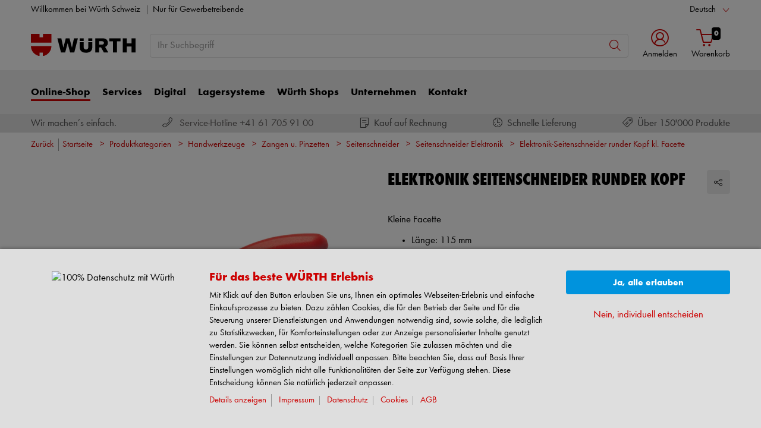

--- FILE ---
content_type: text/html;charset=utf-8
request_url: https://eshop.wuerth-ag.ch/is-bin/INTERSHOP.enfinity/WFS/3126-B1-Site/de_DE/-/CHF/ViewModelDetail-AjaxRetrieveModelProductsTable?CatalogCategoryID=OFIKD92eYN4AAAFF9i5BJ86t&SelectedFilterAttribut=&ActualUserSettings_LoggedIn=false&ActualUserSettings_AvailabilityVisible=false&CampaignName=
body_size: 1960
content:






<div id="modelProductsTableLazy">
<div id="modelDetailFirstSingleValueAttributes">








































































































































	<div class="properties">
		<ul>
			
				<li>Länge: 115 mm</li>
			
				<li>Backenbreite: 11 mm</li>
			
				<li>Schneidenlänge: 14 mm</li>
			
				<li>Backendicke: 7,5 mm</li>
			
				<li>Schnittleistung Drahtdurchmesser min./max. bei Draht weich: 0,3-1,6 mm</li>
			
				<li>Schnittleistung Drahtdurchmesser max. bei Draht mittel: 1,2 mm</li>
			
			
		</ul>
	</div>


</div>
<div id="modelProductsTable">







































































































































<table id="data_table" class="d-none displayTableMode table " data-productNos='071407 36'>
	<thead class="search_and_filter_block responsiveB4">
		<tr class="search-row" >
			<th class="nosort p-0" colspan="12">
				<div class="row">
					<div class="col-md-4"><p>Mit Hilfe unseres Filters können Sie Ihre Suche durch die Auswahl von Attributen verfeinern.</p></div>
					<div class="col-md-6 ml-auto"  id="search_container"></div>
				</div>
			</th>
		</tr>

		<tr class="filter-row " role="row" >
			<th colspan="60">
				<div class="row small-gutters">
					
						<div class="col-md-3 js-datatablecol multiselect-wrapper" title="L&auml;nge"  id="AT_Length"></div>	
					
						<div class="col-md-3 js-datatablecol multiselect-wrapper" title="Backenbreite"  id="AT_JawWidth"></div>	
					
						<div class="col-md-3 js-datatablecol multiselect-wrapper" title="Schneidenl&auml;nge"  id="AT_LengthBlade"></div>	
					
						<div class="col-md-3 js-datatablecol multiselect-wrapper" title="Backendicke"  id="AT_JawThickness"></div>	
					
				</div>
				<div class="filter-row-selected-filters" role="row" style="display:none;">
					<div class="filter-row-selected-filters-left d-inline-block"></div>
					<ul id="deselect-filter-list" class="col-md-11"></ul>
				</div>
			</th>
		</tr>

		<tr  role="row">
			<th class="header_col">
				<span class='sortingIcon'></span>
				<span class='headerName'>Art.-Nr.</span>
			</th>
			
				<th class="d-none d-lg-table-cell header_col js_dynamicColumn" title="L&auml;nge">
					<span class='sortingIcon'></span>
					<span class='headerName'>L&auml;nge </span>
				</th>
			
				<th class="d-none d-lg-table-cell header_col js_dynamicColumn" title="Backenbreite">
					<span class='sortingIcon'></span>
					<span class='headerName'>Backenbreite </span>
				</th>
			
				<th class="d-none d-lg-table-cell header_col js_dynamicColumn" title="Schneidenl&auml;nge">
					<span class='sortingIcon'></span>
					<span class='headerName'>Schneidenl&auml;nge </span>
				</th>
			
				<th class="d-none d-lg-table-cell header_col js_dynamicColumn" title="Backendicke">
					<span class='sortingIcon'></span>
					<span class='headerName'>Backendicke </span>
				</th>
			
			<th class="noPadding centeralign md-quantity d-none d-lg-table-cell">Anzahl </th>
			<th class="noPadding pl-2 d-lg-none">Attribute</th>
			<th class="noPadding centeralign md-packageunit d-none d-md-table-cell">VE</th>
			<th class="noPadding rightalign">
				<div class="right">
					<span class="alignDown ">
						


































































































































Preis/VE
					</span>
				</div>
			</th>
			<th class="noPadding"></th>
			<th class="noPadding d-none d-lg-table-cell"></th>
		</tr>
	</thead>

	<tbody>
		
		
		
		
			<tr class="modelDetailRow " data-sku="071407 36">
				<td class="productNo">
					



	



<a class="text-prewrap " href="https://eshop.wuerth-ag.ch/Elektronik-Seitenschneider-runder-Kopf-SEITENSHND-EL-RD-KLFS/071407%2036.sku/de/DE/CHF/" data-productNo="071407 36" data-manufacturerNo="071407 36">071407 36</a>

					<div class="availability" id="Availability_071407_36">
						
					</div>
				</td>
				
				
					<td class="dynamicCol d-none d-lg-table-cell ">
						115 mm
					</td>
					
				
					<td class="dynamicCol d-none d-lg-table-cell ">
						11 mm
					</td>
					
				
					<td class="dynamicCol d-none d-lg-table-cell ">
						14 mm
					</td>
					
				
					<td class="dynamicCol d-none d-lg-table-cell ">
						7,5 mm
					</td>
					
				
				<td class="stk d-none d-lg-table-cell">
					

<div class="input-group input-quantity ">
<a class="btn-quantity-minus js_quantity-minus "><i class="input-group-addon icon-interface-minus"></i></a>
<input
id="Quantity_071407_36" 

type="number"
value="0" 


class="js_input_amount input_amount form-control quantitySelector "




/>
<a class="btn-quantity-plus js_quantity-plus "><i class="input-group-addon icon-interface-plus"></i></a>
</div>
				</td>
				<td class="td_attributes d-lg-none pl-2">
					
						<span class="dynamicSpan ">
							<strong class="h4-style heading-alt mb-0 mt-1">L&auml;nge</strong>
							<span><p class="mb-0">115 mm</p></span>
						</span>
						
					
						<span class="dynamicSpan ">
							<strong class="h4-style heading-alt mb-0 mt-1">Backenbreite</strong>
							<span><p class="mb-0">11 mm</p></span>
						</span>
						
					
						<span class="dynamicSpan ">
							<strong class="h4-style heading-alt mb-0 mt-1">Schneidenl&auml;nge</strong>
							<span><p class="mb-0">14 mm</p></span>
						</span>
						
					
						<span class="dynamicSpan ">
							<strong class="h4-style heading-alt mb-0 mt-1">Backendicke</strong>
							<span><p class="mb-0">7,5 mm</p></span>
						</span>
						
					
				</td>
				<td class="productPackingSelectorTD  d-none d-md-table-cell">
					


<div class="packUnit">
	
 		<div class="dropdown productPackingSelector">
			<select id="VEDropdown-0" data-bind="value: packingData" class="js-productPackingSelectorSKU-071407 36 custom-select input-sm form-control ">
				
					
						<option data-packing="1" value="1">
							1 St.
						</option>
					
						<option data-packing="10" value="10">
							10 St.
						</option>
					
				
			</select>
        </div>
	
</div>
				</td>
				<td id ="Price_071407_36" class="line-height-1">
					<img class="loadingImg " src="/is-bin/intershop.static/WFS/3126-B1-Site/-/de_DE/images/working.gif">
				</td>
				<td class="wk_img basketButtonChanger pr-1 pr-md-0">
					
	        			<span class="addToScButton noprint" >
   	    					<input id="priceOnRequest_071407_36" type="hidden" value="false">
       						<span class="colorButton blue">
        						
       						</span>
       					</span>
	       			
				</td>
       			<td class="d-none d-lg-table-cell">
       				<span class="arrow ">
        				<i class="icon-interface-bottom"></i>
        			</span>
       			</td>
			</tr>
			
		
	</tbody>
</table>

</div>
</div>

--- FILE ---
content_type: text/css;charset=UTF-8
request_url: https://eshop.wuerth-ag.ch/is-bin/intershop.static/WFS/3126-B1-Site/-/de_DE/css/default/plugins/plugins.20260115142558125.min.css
body_size: 3782
content:
.fg-menu-container{position:absolute;top:0;left:-999px;padding:.4em;overflow:hidden;z-index:999;margin-top:3px;margin-left:1px}.ie6 .fg-menu-container{margin-top:-1px;margin-left:-5px}.ie7 .fg-menu-container{margin-top:0}.fg-menu-container.fg-menu-flyout{overflow:visible}.fg-menu,.fg-menu ul{list-style-type:none;padding:0;margin:0}.fg-menu{position:relative}.fg-menu-flyout .fg-menu{position:static}.fg-menu ul{position:absolute;top:0}.fg-menu ul ul{top:-1px}.fg-menu-container.fg-menu-ipod .fg-menu-content,.fg-menu-container.fg-menu-ipod .fg-menu-content ul{background:none!important}.fg-menu.fg-menu-scroll,.fg-menu ul.fg-menu-scroll{overflow:scroll;overflow-x:hidden}.fg-menu li{clear:both;float:left;width:100%;margin:0;padding:0;border:0}.fg-menu li li{font-size:1em}.fg-menu-flyout ul ul{padding:.4em}.fg-menu-flyout li{position:relative}.fg-menu-scroll{overflow:scroll;overflow-x:hidden}.fg-menu-breadcrumb{margin:0;padding:0}.fg-menu-footer{margin-top:.4em;padding:.4em}.fg-menu-header{margin-bottom:.4em;padding:.4em}.fg-menu-breadcrumb li{float:left;list-style:none;margin:0;padding:0 .2em;font-size:.9em;opacity:.7}.fg-menu-breadcrumb li.fg-menu-prev-list,.fg-menu-breadcrumb li.fg-menu-current-crumb{clear:left;float:none;opacity:1}.fg-menu-breadcrumb li.fg-menu-current-crumb{padding-top:.2em}.fg-menu-breadcrumb a,.fg-menu-breadcrumb span{float:left}.fg-menu-footer a:link,.fg-menu-footer a:visited{float:left;width:100%;text-decoration:none}.fg-menu-footer a span{float:left;cursor:pointer}.fg-menu-breadcrumb .fg-menu-prev-list a:link,.fg-menu-breadcrumb .fg-menu-prev-list a:visited,.fg-menu-breadcrumb .fg-menu-prev-list a:hover,.fg-menu-breadcrumb .fg-menu-prev-list a:active{background-image:none;text-decoration:none}.fg-menu-breadcrumb .fg-menu-prev-list a{float:left;padding-right:.4em}.fg-menu-breadcrumb .fg-menu-prev-list a .ui-icon{float:left}.fg-menu-breadcrumb .fg-menu-current-crumb a:link,.fg-menu-breadcrumb .fg-menu-current-crumb a:visited,.fg-menu-breadcrumb .fg-menu-current-crumb a:hover,.fg-menu-breadcrumb .fg-menu-current-crumb a:active{display:block;background-image:none;font-size:1.3em;text-decoration:none}.fg-menu a:link,.fg-menu a:visited,.fg-menu a:hover,.fg-menu a:active{float:left;width:98%;padding:.1em 1% .1em 1%;text-decoration:none;outline:0!important;text-align:left;line-height:16px}.fg-menu a{border:1px dashed transparent}.fg-menu a.ui-state-default:link,.fg-menu a.ui-state-default:visited,.fg-menu a.ui-state-default:hover,.fg-menu a.ui-state-default:active,.fg-menu a.ui-state-hover:link,.fg-menu a.ui-state-hover:visited,.fg-menu a.ui-state-hover:hover,.fg-menu a.ui-state-hover:active,.fg-menu a.ui-state-active:link,.fg-menu a.ui-state-active:visited,.fg-menu a.ui-state-active:hover,.fg-menu a.ui-state-active:active{border-style:solid;font-weight:normal}.fg-menu a span{display:block;cursor:pointer}.fg-menu-indicator span{float:left}.fg-menu-indicator span.ui-icon{float:right}.fg-menu-content.ui-widget-content,.fg-menu-content ul.ui-widget-content{border:0}.fg-menu.fg-menu-has-icons a:link,.fg-menu.fg-menu-has-icons a:visited,.fg-menu.fg-menu-has-icons a:hover,.fg-menu.fg-menu-has-icons a:active{padding-left:20px}.fg-menu .horizontal-divider hr,.fg-menu .horizontal-divider span{padding:0;margin:5px .6em}.fg-menu .horizontal-divider hr{border:0;height:1px}.fg-menu .horizontal-divider span{font-size:.9em;text-transform:uppercase;padding-left:.2em}.ui-multiselect{padding:2px 0 2px 4px;text-align:left}.ui-multiselect span.ui-icon{float:right}.ui-multiselect-single .ui-multiselect-checkboxes input{position:absolute!important;top:auto!important;left:-9999px}.ui-multiselect-single .ui-multiselect-checkboxes label{padding:5px!important}.ui-multiselect-header{margin-bottom:3px;padding:3px 0 3px 4px}.ui-multiselect-header ul{font-size:.9em}.ui-multiselect-header ul li{float:left;padding:0 10px 0 0}.ui-multiselect-header a{text-decoration:none}.ui-multiselect-header a:hover{text-decoration:underline}.ui-multiselect-header span.ui-icon{float:left}.ui-multiselect-header li.ui-multiselect-close{float:right;text-align:right;padding-right:0}.ui-multiselect-menu{display:none;padding:3px;position:absolute;z-index:10000;text-align:left;width:250px;border:solid 5px #dedede!important}.ui-multiselect-menu-relative{position:relative;display:none;text-align:left;width:200px!important;margin-top:5px!important;border:solid 5px #dedede!important}.ui-multiselect-checkboxes{position:relative;overflow-y:scroll}.ui-multiselect-checkboxes label{cursor:default;display:block;border:1px solid transparent;padding:3px 1px}.ui-multiselect-checkboxes label input{position:relative;top:1px;margin-right:4px}.ui-multiselect-checkboxes li{clear:both;font-size:.9em;padding-right:3px}.ui-multiselect-checkboxes li.ui-multiselect-optgroup-label{text-align:center;font-weight:bold;border-bottom:1px solid}.ui-multiselect-checkboxes li.ui-multiselect-optgroup-label a{display:block;padding:3px;margin:1px 0;text-decoration:none}.ui-state-hover-grey{border:1px solid #dedede;font-weight:normal;color:#000;background-color:#dedede;cursor:pointer!important}button.ui-multiselect:active span{position:relative;left:0!important;top:0!important}.ie8 button.ui-multiselect:focus span{position:relative;left:-1px!important;top:-1px!important}* html .ui-multiselect-checkboxes label{border:0}.tooltip h3{margin:0;font-size:9pt;font-weight:bold;color:#000}#smartbanner{position:absolute;left:0;top:0;border-bottom:2px solid #e8e8e8;width:100%;height:80px;font-family:'Helvetica Neue',"Microsoft Yahei","微软雅黑",sans-serif;background:#fff;z-index:9998;-webkit-font-smoothing:antialiased;overflow:hidden;-webkit-text-size-adjust:none;box-sizing:border-box;display:none}.smartBanner #smartbanner{display:block}#smartbanner .sb-container{margin:0 auto}#smartbanner .sb-close{position:absolute;left:0;top:0;display:block;text-align:center;text-decoration:none;-webkit-font-smoothing:subpixel-antialiased;border:0;width:17px;height:100%;line-height:25px;color:#999!important;border-radius:0;background:0;box-shadow:none;text-shadow:none;font-size:25px;padding:2px 5px}#smartbanner .sb-close:active{color:#aaa}#smartbanner .sb-icon{position:absolute;left:30px;top:10px;display:block;width:55px;height:55px;background-size:cover}#smartbanner.no-icon .sb-icon{display:none}#smartbanner .sb-info{position:absolute;left:98px;top:18px;width:44%;font-size:12px;line-height:1.2em;color:#6a6a6a;text-shadow:0 1px 0 rgba(255,255,255,0.8)}#smartbanner #smartbanner.no-icon .sb-info{left:34px}#smartbanner .sb-info strong{display:block;font-size:13px;color:#000;line-height:18px;font-weight:bold}#smartbanner .sb-info>span{display:block}#smartbanner .sb-info em{font-style:normal;text-transform:uppercase}#smartbanner .sb-button{position:absolute;right:20px;top:24px;border:1px solid #bfbfbf;padding:0 10px;min-width:10%;height:24px;font-size:14px;line-height:24px;text-align:center;font-weight:bold;color:#6a6a6a!important;background:#fff;text-transform:uppercase;text-decoration:none;text-shadow:0 1px 0 rgba(255,255,255,0.8);border-radius:3px;box-shadow:0 1px 0 rgba(255,255,255,0.6),0 1px 0 rgba(255,255,255,0.7) inset}#smartbanner .sb-icon.gloss:after{content:'';position:absolute;left:0;top:-1px;border-top:1px solid rgba(255,255,255,0.8);width:100%;height:50%;background:-webkit-linear-gradient(top,rgba(255,255,255,0.7) 0,rgba(255,255,255,0.2) 100%);border-radius:10px 10px 12px 12px}#smartbanner.ios .sb-icon{border-radius:9px}#smartbanner.ios .sb-close{color:#999!important;padding:7px}#smartbanner.ios .sb-button{background-color:#fff;color:#007aff!important;border:1px solid #007aff}#smartbanner.android{border-color:#ccc;border-top:5px solid #b3c833;border-bottom:2px solid #d6d6d6;background:#f5f5f5;box-shadow:none;font-family:"Roboto",Arial,"Microsoft Yahei","微软雅黑",sans-serif;font-size:13px;font-weight:normal;color:#8d8d8d}#smartbanner.android .sb-close{color:#999!important;padding:5px}#smartbanner.android .sb-close:active{color:#eee}#smartbanner.android .sb-info{text-shadow:none;font-weight:normal}#smartbanner.android .sb-info strong{color:#333}#smartbanner.android .sb-info .sb-price{color:#b3c833}#smartbanner.android .sb-button{min-width:12%;border:2px solid transparent;padding:0;color:#fff!important;border-radius:2px;box-shadow:0 1px 0 rgba(0,0,0,.2);background:#b3c833}#smartbanner.android .sb-button span{display:block;padding:0 10px;text-transform:none;text-shadow:none}#smartbanner.android .sb-button:active,#smartbanner.android .sb-button:hover{box-shadow:0 1px 0 rgba(0,0,0,.4)}#smartbanner.android .sb-button:active span,#smartbanner.android .sb-button:hover span{box-shadow:0 1px 2px rgba(0,0,0,0.05)}#smartbanner.windows{background:#464646;border-bottom:8px solid #2a2a2a;font-family:"wf_SegoeUI","Segoe UI","Segoe","Segoe WP","Tahoma","Verdana","Arial","Microsoft Yahei","微软雅黑","sans-serif";font-size:14px;-webkit-font-smoothing:antialiased}#smartbanner.windows .sb-container{height:100%;box-sizing:border-box;border-bottom:1px solid #00bcf2}#smartbanner.windows .sb-icon{border-radius:0}#smartbanner.windows .sb-info{color:#fff;text-shadow:none;font-weight:normal}#smartbanner.windows .sb-info strong{color:#00bcf2;text-shadow:0 0 2px #222}#smartbanner.windows .sb-info .sb-price{color:#00bcf2}#smartbanner.windows .sb-button{border-radius:0;background:#00bcf2;color:#fff!important;border:2px solid #00bcf2;box-shadow:none;text-shadow:none}#smartbanner.windows .sb-button:hover{border:2px solid rgba(0,0,0,0.2)}#smartbanner.windows .sb-close{color:#999!important}#smartbanner.windows-phone{background:#464646;border-bottom:8px solid #2a2a2a;font-family:"wf_SegoeUI","Segoe UI","Segoe","Segoe WP","Tahoma","Verdana","Arial","Microsoft Yahei","微软雅黑","sans-serif";font-size:14px;-webkit-font-smoothing:antialiased}#smartbanner.windows-phone .sb-container{height:100%;box-sizing:border-box;border-bottom:1px solid #9b4f96}#smartbanner.windows-phone .sb-icon{border-radius:0}#smartbanner.windows-phone .sb-info{color:#fff;text-shadow:none;font-weight:normal}#smartbanner.windows-phone .sb-info strong{color:#9b4f96;text-shadow:0 0 2px #222}#smartbanner.windows-phone .sb-info .sb-price{color:#9b4f96}#smartbanner.windows-phone .sb-button{border-radius:0;background:#9b4f96;color:#fff!important;border:2px solid #9b4f96;box-shadow:none;text-shadow:none}#smartbanner.windows-phone .sb-button:hover{border:2px solid rgba(0,0,0,0.2)}#smartbanner.windows-phone .sb-close{color:#999!important}div.wrapperImg{padding-bottom:15px;background-color:#fff;padding-top:20px}div#nyroModalFull{font-size:12px;color:#777}div#nyroModalLoading{border:10px #fff solid;width:150px;height:150px;text-indent:-9999em;background:#fff url(../../../images/nyroModal/ajaxLoader.gif) no-repeat;background-position:center}div#nyroModalLoading.error{border:4px solid #f66;line-height:20px;padding:20px;width:300px;height:100px;text-indent:0;background:#fff}div#nyroModalWrapper{border:10px #fff solid}a#closeBut{display:block;float:right;margin-top:-15px;width:15px;height:15px;text-indent:-9999em;background:url(../../../images/nyroModal/close.gif) no-repeat;outline:0;z-index:999;position:absolute;margin-top:0;top:0;right:0}h1#nyroModalTitle{padding:0;font-size:8pt;font-weight:bold;color:#000;text-align:left;background-color:#fff;border:10px #fff solid;margin:-10px -10px -10px -10px}*+html h1#nyroModalTitle{zoom:1}h2#nyroModalImageCounter{padding:0;font-size:8pt;font-weight:normal;color:#000;text-align:left;background-color:#fff;border:10px #fff solid;margin:0 -10px -10px -10px}*+html h2#nyroModalImageCounter{zoom:1}div#nyroModalContent{overflow:auto}div.wrapper div#nyroModalContent{padding:5px}div.wrapperImg div#nyroModalContent{position:relative;overflow:hidden;text-align:center;padding-bottom:0;background-color:#fff}div.wrapperImg img{vertical-align:baseline}div.wrapperImg div#nyroModalContent div{position:absolute;bottom:0;left:0;background:black;padding:10px;margin:10px;border:1px white dotted;overflow:hidden;opacity:.2;filter:alpha(opacity=20)}div.wrapperImg div#nyroModalContent div:hover{opacity:.5;filter:alpha(opacity=50);cursor:help}a.nyroModalPrev,a.nyroModalNext{z-index:99999!important;outline:0;position:absolute;top:0;height:100%;width:40%;cursor:pointer;text-indent:-9999em;background-repeat:no-repeat!important;background-image:url([data-uri])}div.wrapperSwf a.nyroModalPrev,div.wrapperSwf a.nyroModalNext,div.wrapper a.nyroModalPrev,div.wrapper a.nyroModalNext{height:60%;width:20%}a.nyroModalPrev{left:0;background-position:left 52%!important;background-image:url(../../../images/nyroModal/blank.gif)!important}a.nyroModalPrev:hover{background-image:url(../../../images/nyroModal/prev.gif)!important}a.nyroModalNext{right:0;background-position:right 52%!important;background-image:url(../../../images/nyroModal/blank.gif)!important}a.nyroModalNext:hover{background-image:url(../../../images/nyroModal/next.gif)!important}div.wrapperIframe div#nyroModalContent{background-color:#fff;padding-bottom:15px}.multiselect{width:667px;height:200px}.ie6 .multiselect{width:100%}.ui-multiselect{border:#fff solid 1px;font-size:.8em}.ui-multiselect ul{-moz-user-select:none}.ui-multiselect li{margin:0;padding:0;cursor:default;line-height:20px;height:20px;font-size:11px;list-style:none}.ui-multiselect li a{color:#999;text-decoration:none;padding:0;display:block;float:left;cursor:pointer}.ui-multiselect li.ui-draggable-dragging{padding-left:10px}.ui-multiselect div.selected{position:relative;padding:0;margin:0;border:0;float:right;border-left:#999 1px solid}.ui-multiselect ul.selected{position:relative;padding:0;overflow:auto;overflow-x:hidden;background:#e0e0e0;margin:0;list-style:none;border:0;width:100%}.ie8 .ui-multiselect ul.selected{width:330px!important}.ui-multiselect ul.selected li{white-space:nowrap;overflow:hidden}.ui-multiselect div.available{position:relative;padding:0;margin:0;border:0;float:left}.ui-multiselect ul.available{position:relative;padding:0;overflow:auto;overflow-x:hidden;background:#e0e0e0;margin:0;list-style:none;border:0;width:100%}.ie8 .ui-multiselect ul.available{width:330px!important}.ui-multiselect ul.available li{padding-left:10px;white-space:nowrap;overflow:hidden}.ui-multiselect .ui-state-default{border:0;margin-bottom:1px;position:relative;padding-left:20px}.ui-multiselect .ui-state-hover{border:0}.ui-multiselect .ui-widget-header{border:0;font-size:11px;margin-bottom:1px;background-image:none;border-bottom:#fff 1px solid}.ui-multiselect .add-all{float:right;padding:7px;font-weight:normal}.ui-multiselect .remove-all{float:right;padding:7px;font-weight:normal}.ui-multiselect .search{float:left;width:0;display:none;visibility:hidden;margin:0;padding:0}.ui-multiselect .count{float:left;padding:7px}.ui-multiselect .availableItems{float:left;padding:7px}.ui-multiselect li span.ui-icon-arrowthick-2-n-s{position:absolute;left:2px}.ui-multiselect li a.action{position:absolute;right:2px;top:2px}.ui-multiselect input.search{height:14px;padding:1px;opacity:.5;margin:4px;width:100px}

--- FILE ---
content_type: text/plain;charset=UTF-8
request_url: https://eshop.wuerth-ag.ch/is-bin/intershop.static/WFS/WuerthGroup-Wuerth-Site/3126-B1/en_US/seo-de.json?nocache=1768550193909-76421
body_size: 66709
content:
[
  {
    "id": "312605",
    "content": "Arbeitsschutzprodukte sind unverzichtbare Ausrüstungen und Hilfsmittel, die dazu beitragen, Unfälle und Verletzungen bei beruflichen Tätigkeiten zu vermeiden. Dazu zählen beispielsweise <a href=\"https://eshop.wuerth-ag.ch/Produktkategorien/Schutzhelm/312605040701.cyid/3126.cgid/de/DE/CHF/\">Schutzhelme</a>, <a href=\"https://eshop.wuerth-ag.ch/Produktkategorien/Sicherheitsschuhe/3126050701.cyid/3126.cgid/de/DE/CHF/\">Sicherheitsschuhe</a>, <a href=\"https://eshop.wuerth-ag.ch/Produktkategorien/Schutzhandschuhe/3126050409.cyid/3126.cgid/de/DE/CHF/\">Handschuhe</a> und <a href=\"https://eshop.wuerth-ag.ch/Produktkategorien/Atemschutz/3126050401.cyid/3126.cgid/de/DE/CHF/\">Atemschutzmasken</a>. Diese Produkte dienen dem Schutz und der Gesundheit der Mitarbeiter am Arbeitsplatz. Hochwertige Arbeitsschutzlösungen werden in herausfordernden Arbeitsumgebungen und bei risikoreichen Tätigkeiten eingesetzt, da sie optimalen Schutz sowie hohen Tragekomfort bieten. Sie sind aus widerstandsfähigen Materialien gefertigt, sorgen für eine ideale Passform und verfügen über spezielle Schutzfunktionen, die auf die jeweiligen Anforderungen zugeschnitten sind. Im Online-Shop von Würth finden Sie Arbeitsschutzprodukte in Profi-Qualität, die durch ihre Langlebigkeit, Zuverlässigkeit und höchsten Sicherheitsstandards überzeugen. Diese Eigenschaften machen sie zur bevorzugten Wahl für anspruchsvolle professionelle Einsätze."
  },
  {
    "id": "312645",
    "content": "<span>Dübel sind essenzielle Komponenten in der Befestigungstechnik und spielen eine zentrale Rolle bei der Verankerung von Bauteilen an Böden, Wänden oder Decken. Sie sind für die Montage in verschiedenen Materialien wie Beton, Mauerwerk - sei es Lochstein oder Vollstein -, sowie in Plattenwerkstoffen wie Gipskartonplatten und isolierten Baustoffen konzipiert. Bei bauaufsichtlich relevanten Befestigungen ist es erforderlich, dass Dübel über eine Zulassung oder eine Bewertung verfügen, die als Leistungsnachweis dient. \n \n Dübelprodukte lassen sich in mehrere Kategorien einteilen: <a href=\"https://eshop.wuerth-ag.ch/Produktkategorien/Kunststoffduebel/3126450103.cyid/3126.cgid/de/DE/CHF/\">Kunststoffdübel</a>, zu denen <a href=\"https://eshop.wuerth-ag.ch/Produktkategorien/Allzweckduebel-Kunststoff/312645010301.cyid/3126.cgid/de/DE/CHF/\">Allzweckdübel</a> und Rahmendübel zählen; <a href=\"https://eshop.wuerth-ag.ch/Produktkategorien/Metallduebel/3126450104.cyid/3126.cgid/de/DE/CHF/\">Metalldübel</a>, wie Bolzenanker und <a href=\"https://eshop.wuerth-ag.ch/Produktkategorien/Betonschraube/312645040109.cyid/3126.cgid/de/DE/CHF/\">Betonschrauben</a>; sowie <a href=\"https://eshop.wuerth-ag.ch/Produktkategorien/Chemische-Befestigungssysteme/31264502.cyid/3126.cgid/de/DE/CHF/\">chemische Befestigungssysteme</a>, die Injektionssysteme und Patronensysteme umfassen. Für Kunststoffdübelsysteme werden oft <a href=\"https://eshop.wuerth-ag.ch/Produktkategorien/Schraube/312665020273.cyid/3126.cgid/de/DE/CHF/\">Schrauben</a> mit einem speziell konzipierten Schraubengewinde als Spreizelement verwendet. \n \n Diese Dübelvarianten bieten für jede Anforderung im Bauwesen die passende Lösung und gewährleisten eine sichere und dauerhafte Befestigung.</span>"
  },
  {
    "id": "31260506",
    "content": "<span>Professionelle Arbeitsbekleidung, auch Berufsbekleidung genannt, spielt eine entscheidende Rolle in zahlreichen Berufsfeldern, indem sie Trägerinnen und Träger vor berufsspezifischen Gefahren und potentiellen Schäden bewahrt. Abhängig vom Einsatzgebiet beinhaltet sie essentielle Elemente wie <a href=\"https://eshop.wuerth-ag.ch/Produktkategorien/Sicherheitsschuhe/3126050701.cyid/3126.cgid/de/DE/CHF/\">Sicherheitsstiefel</a>, <a href=\"https://eshop.wuerth-ag.ch/Produktkategorien/Schutzbrille/312605040201.cyid/3126.cgid/de/DE/CHF/\">Schutzbrillen</a>, <a href=\"https://eshop.wuerth-ag.ch/Produktkategorien/Schutzhandschuhe/3126050409.cyid/3126.cgid/de/DE/CHF/\">Arbeitshandschuhe</a> und angepasste <a href=\"https://eshop.wuerth-ag.ch/Produktkategorien/Schutzbekleidung/3126050408.cyid/3126.cgid/de/DE/CHF/\">Schutzanzüge</a>. Qualitativ hochwertige Berufsbekleidung erfüllt dabei nicht nur vorgegebene Sicherheitsnormen, sondern gewährleistet ebenso Tragekomfort und Robustheit – Merkmale, die insbesondere bei langandauernden und körperlich fordernden Tätigkeiten unerlässlich sind. Industrie- und Handwerksbereiche setzen oft auf spezialisierte Schutzkleidung. Das Sortiment von Würth richtet sich an Profis und zeichnet sich durch den Einsatz erstklassiger Materialien sowie sorgfältige Fertigung aus, wodurch eine hohe Langlebigkeit und Zuverlässigkeit der Arbeitsbekleidung sichergestellt wird.</span>"
  },
  {
    "id": "31261504",
    "content": "<span><a href=\"https://eshop.wuerth-ag.ch/Produktkategorien/Moebelbeschlaege/31261504.cyid/3126.cgid/de/DE/CHF/\">Möbelbeschläge</a> sind essenzielle Bauteile, die für die Konstruktion und den Zusammenbau von Möbelstücken unerlässlich sind. Ihre primäre Funktion besteht darin, einzelne Elemente zu verbinden und die Benutzbarkeit der Möbel sicherzustellen. Zu den gängigen <a href=\"https://eshop.wuerth-ag.ch/Produktkategorien/Moebelbeschlaege/31261504.cyid/3126.cgid/de/DE/CHF/\">Möbelbeschlägen</a> zählen unter anderem <a href=\"https://eshop.wuerth-ag.ch/Produktkategorien/Moebelgriffe/3126150406.cyid/3126.cgid/de/DE/CHF/\">Möbelgriffe</a>, <a href=\"https://eshop.wuerth-ag.ch/Produktkategorien/Moebelscharniere/3126150411.cyid/3126.cgid/de/DE/CHF/\">Scharniere</a>, <a href=\"https://eshop.wuerth-ag.ch/Produktkategorien/Verbindungselemente/312635.cyid/3126.cgid/de/DE/CHF/\">Verbindungselemente</a>, Schubladenführungen sowie Ausstattungskomponenten für Badezimmer und Küchen wie Armaturen und Inneneinrichtungen für Schränke. Entdecken Sie im Würth Online-Shop eine umfangreiche Auswahl an qualitativ hochwertigen <a href=\"https://eshop.wuerth-ag.ch/Produktkategorien/Beschlaege/312615.cyid/3126.cgid/de/DE/CHF/\">Beschlägen</a>, die für diverse Einsatzbereiche geeignet sind.</span>"
  },
  {
    "id": "31262103",
    "content": "<span><a href=\"https://eshop.wuerth-ag.ch/Produktkategorien/Schlauchschellen/3126210301.cyid/3126.cgid/de/DE/CHF/\">Schlauchschellen</a>, auch bekannt als Klemmschellen oder Quetschschellen, sind essentielle Befestigungselemente für eine zuverlässige Verbindung von Bauteilen. Sie sind besonders gefragt in der Montage von Rohr- und Schlauchsystemen in der Klima- und Kühlanlagenbranche sowie in der Gas- und Sanitärtechnik. Diese Schellen bestehen häufig aus rostfreiem oder Edelstahl, was ihre Verwendung auch im Automobilsektor und in der Elektrotechnik begünstigt.\n \n Die Schellen von Würth zeichnen sich durch eine präzise Verarbeitung und eine strikte Qualitätskontrolle aus, was zu ihrer Langlebigkeit beiträgt. Sie sind für den Einsatz unter verschiedenen Temperaturen und Drücken konzipiert, was ihre Vielseitigkeit unterstreicht. Im Würth Online-Shop erwartet Sie eine umfassende Auswahl an <a href=\"https://eshop.wuerth-ag.ch/Produktkategorien/Schlauchschellen/3126210301.cyid/3126.cgid/de/DE/CHF/\">Schlauchschellen</a> in diversen Größen und Modellen. Ob Edelstahlschellen, <a href=\"https://eshop.wuerth-ag.ch/Produktkategorien/Gelenkbolzenschellen/3126210308.cyid/3126.cgid/de/DE/CHF/\">Gelenkbolzenschellen</a>, <a href=\"https://eshop.wuerth-ag.ch/Produktkategorien/Spannbackenschellen/3126210311.cyid/3126.cgid/de/DE/CHF/\">Spannbackenschellen</a>, Ohrschellen oder <a href=\"https://eshop.wuerth-ag.ch/Produktkategorien/Federbandschellen/3126210307.cyid/3126.cgid/de/DE/CHF/\">Federbandschellen</a> – hier finden Sie die passenden Produkte für Ihre spezifischen Anforderungen.</span>"
  },
  {
    "id": "31263004",
    "content": "<span>Selbstklebende <a href=\"https://eshop.wuerth-ag.ch/Produktkategorien/Klebebaender/31263004.cyid/3126.cgid/de/DE/CHF/\">Klebebänder</a>, auch als Tapes bekannt, sind unverzichtbare Hilfsmittel für Industrie, Handwerk und viele weitere Branchen. Dank ihrer starken Klebkraft haften Klebebänder zuverlässig auf unterschiedlichsten Oberflächen und eignen sich ideal für Montage, Abdichtung, Isolation und Verpackung. Zum Einsatz kommen unter anderem hochwertige <a href=\"https://eshop.wuerth-ag.ch/Produktkategorien/Klebebaender-Montage/3126300404.cyid/3126.cgid/de/DE/CHF/\">Montageklebebänder</a>, langlebige <a href=\"https://eshop.wuerth-ag.ch/Produktkategorien/Klebebaender-Abdichtung/3126300402.cyid/3126.cgid/de/DE/CHF/\">Dichtungsbänder</a>, zuverlässige <a href=\"https://eshop.wuerth-ag.ch/Produktkategorien/Klebebaender-Isolation/3126300403.cyid/3126.cgid/de/DE/CHF/\">Isolierklebebänder</a> sowie strapazierfähige <a href=\"https://eshop.wuerth-ag.ch/Produktkategorien/Klebebaender-Verpacken/3126300406.cyid/3126.cgid/de/DE/CHF/\">Verpackungsklebebänder</a>. Würth bietet ein breites Sortiment an industriellen <a href=\"https://eshop.wuerth-ag.ch/Produktkategorien/Klebebaender/31263004.cyid/3126.cgid/de/DE/CHF/\">Klebebändern</a> mit ausgezeichneter Haftung, hoher Belastbarkeit, Witterungsbeständigkeit und langer Lebensdauer – für professionelle Anwendungen und dauerhafte Ergebnisse. Welches Klebeband passt? </span> Um schnell und einfach das für Ihre Anwendung passende Klebeband zu finden, nutzen Sie unseren beliebten <a href=\"https://www.wuerth-ag.ch/de/ch/aktuelles/chemie/produktfinder_klebebaender\">Klebeband-Finder</a>.\n"
  },
  {
    "id": "31263502",
    "content": "<span>Selbstschneidende und selbstbohrende <a href=\"https://eshop.wuerth-ag.ch/Produktkategorien/Blech-Gewindefurchende-Bohrschrauben/31263502.cyid/3126.cgid/de/DE/CHF/\">Schrauben</a> repräsentieren innovative Befestigungslösungen, die ein eigenes Gewinde formen oder ein Vorloch erzeugen, während sie eingedreht werden. Diese hochentwickelten <a href=\"https://eshop.wuerth-ag.ch/Produktkategorien/Blech-Gewindefurchende-Bohrschrauben/31263502.cyid/3126.cgid/de/DE/CHF/\">Schrauben</a> bieten eine rasche und effektive Montage, reduzieren den Arbeitsaufwand und machen Vorbohrungen überflüssig. Sie sind unverzichtbar in zahlreichen Industriezweigen, darunter der Automobilsektor, das Bauwesen, der Maschinenbau, die Elektrotechnik sowie das Handwerkersegment. Verschiedene Typen, wie Blech-, Holz-, Spengler- und Fensterschrauben, decken ein breites Anwendungsspektrum ab. Die selbstschneidenden und selbstbohrenden <a href=\"https://eshop.wuerth-ag.ch/Produktkategorien/Blech-Gewindefurchende-Bohrschrauben/31263502.cyid/3126.cgid/de/DE/CHF/\">Schrauben</a> von Würth bestechen durch ihre professionelle Qualität: Ihre robuste Beschaffenheit, der gehärtete Stahl und die korrosionsresistente Oberflächenveredelung garantieren eine außergewöhnliche Haltbarkeit und Verlässlichkeit bei jeder Anwendung.</span>"
  },
  {
    "id": "31263508",
    "content": "<span>Holzschrauben sind essenzielle <a href=\"https://eshop.wuerth-ag.ch/Produktkategorien/Verbindungselemente/312635.cyid/3126.cgid/de/DE/CHF/\">Verbindungselemente</a> im Bereich der Holzverarbeitung. Sie zeichnen sich durch ihr spitzes Ende und ein robustes Gewinde aus, das eine hervorragende Verankerung im Holz bietet. Zu den gängigen Typen zählen <a href=\"https://eshop.wuerth-ag.ch/Produktkategorien/Spanplattenschrauben/3126350807.cyid/3126.cgid/de/DE/CHF/\">Spanplattenschrauben</a>, <a href=\"https://eshop.wuerth-ag.ch/Produktkategorien/Trockenbauschrauben/3126350808.cyid/3126.cgid/de/DE/CHF/\">Trockenbauschrauben</a>, <a href=\"https://eshop.wuerth-ag.ch/Produktkategorien/Schrauben-Fensterbau-u.-Montage/3126350801.cyid/3126.cgid/de/DE/CHF/\">Fensterbauschrauben</a> und <a href=\"https://eshop.wuerth-ag.ch/Produktkategorien/Holz-u.-Duebelschrauben/3126350804.cyid/3126.cgid/de/DE/CHF/\">Dübelschrauben</a>, die jeweils für bestimmte Einsatzgebiete konzipiert sind. Diese <a href=\"https://eshop.wuerth-ag.ch/Produktkategorien/Schrauben-Holzanwendungen/31263508.cyid/3126.cgid/de/DE/CHF/\">Schrauben</a> finden breite Anwendung in der Möbelfertigung, im Bauwesen sowie in diversen handwerklichen Projekten. Sie bieten eine starke und dauerhafte Verbindung zwischen Holzkomponenten. Die qualitativ hochwertigen Holzschrauben von Würth stehen für eine ausgezeichnete Zugfestigkeit und Haltbarkeit. Gefertigt aus erstklassigen Materialien, minimieren sie den Bedarf an Vorbohrungen, wodurch sie eine zeitsparende und benutzerfreundliche Lösung im Holzbau darstellen.</span>"
  },
  {
    "id": "31263511",
    "content": "<span>Metrische <a href=\"https://eshop.wuerth-ag.ch/Produktkategorien/Schrauben-metrisch-Zoll/31263511.cyid/3126.cgid/de/DE/CHF/\">Schrauben</a>, charakterisiert durch ihre millimetergenaue Messung und standardisierte Gewindesteigung, sind essenziell in der Automobil-, Elektro- und Maschinenbauindustrie. Im Gegensatz dazu basieren Zoll-<a href=\"https://eshop.wuerth-ag.ch/Produktkategorien/Schrauben-metrisch-Zoll/31263511.cyid/3126.cgid/de/DE/CHF/\">Schrauben</a> auf Inch-Messungen und weisen variierende Gewindesteigungen auf, was sie in der Automobilbranche und dem Baugewerbe zu einem unverzichtbaren Element macht. Würth steht für eine erstklassige Auswahl an metrischen und Zoll-<a href=\"https://eshop.wuerth-ag.ch/Produktkategorien/Schrauben-metrisch-Zoll/31263511.cyid/3126.cgid/de/DE/CHF/\">Schrauben</a>, einschließlich präzise hergestellter Maschinenschrauben.\n\nUnsere metrischen <a href=\"https://eshop.wuerth-ag.ch/Produktkategorien/Schrauben-metrisch-Zoll/31263511.cyid/3126.cgid/de/DE/CHF/\">Schrauben</a> erfüllen die DIN-Normen, sind aus erstklassigen Materialien gefertigt und versprechen damit hohe Belastbarkeit und Langlebigkeit. Die Zoll-<a href=\"https://eshop.wuerth-ag.ch/Produktkategorien/Schrauben-metrisch-Zoll/31263511.cyid/3126.cgid/de/DE/CHF/\">Schrauben</a> von Würth entsprechen den ASME-Normen und profitieren ebenfalls von einer Fertigung aus hochqualitativen Werkstoffen. Entdecken Sie in unserem Würth Online-Shop eine breite Palette an metrischen und Zoll-<a href=\"https://eshop.wuerth-ag.ch/Produktkategorien/Schrauben-metrisch-Zoll/31263511.cyid/3126.cgid/de/DE/CHF/\">Schrauben</a>, die sich perfekt für verschiedene Anwendungsbereiche eignen.</span>"
  },
  {
    "id": "31263512",
    "content": "<span><a href=\"https://eshop.wuerth-ag.ch/Produktkategorien/Muttern/31263512.cyid/3126.cgid/de/DE/CHF/\">Muttern</a> zählen zu den essenziellen <a href=\"https://eshop.wuerth-ag.ch/Produktkategorien/Verbindungselemente/312635.cyid/3126.cgid/de/DE/CHF/\">Verbindungselementen</a> und sind entscheidend für die sichere Fixierung von Schrauben. Sie spielen eine zentrale Rolle in Schlüsselindustrien wie dem Maschinenbau, der Automobilfertigung und der Elektronikbranche. Verschiedene Typen von <a href=\"https://eshop.wuerth-ag.ch/Produktkategorien/Muttern/31263512.cyid/3126.cgid/de/DE/CHF/\">Muttern</a>, darunter <a href=\"https://eshop.wuerth-ag.ch/Produktkategorien/Sechskantmuttern/3126351212.cyid/3126.cgid/de/DE/CHF/\">Sechskantmuttern</a>, <a href=\"https://eshop.wuerth-ag.ch/Produktkategorien/Vierkantmuttern/3126351218.cyid/3126.cgid/de/DE/CHF/\">Vierkantmuttern</a> und <a href=\"https://eshop.wuerth-ag.ch/Produktkategorien/Fluegelmuttern/3126351204.cyid/3126.cgid/de/DE/CHF/\">Flügelmuttern</a>, werden je nach spezifischen Anforderungen ausgewählt. Hochwertige <a href=\"https://eshop.wuerth-ag.ch/Produktkategorien/Muttern/31263512.cyid/3126.cgid/de/DE/CHF/\">Muttern</a> garantieren eine robuste und dauerhafte Verbindung, widerstehen hohen Lasten und schützen vor Lockerung durch Vibrationen. Im Würth Online-Shop finden Sie professionelle Qualität bei <a href=\"https://eshop.wuerth-ag.ch/Produktkategorien/Muttern/31263512.cyid/3126.cgid/de/DE/CHF/\">Muttern</a>, die sich durch erstklassige Materialien und Fertigung auszeichnen.</span>"
  },
  {
    "id": "31263513",
    "content": "<span><a href=\"https://eshop.wuerth-ag.ch/Produktkategorien/Niete/31263513.cyid/3126.cgid/de/DE/CHF/\">Nieten</a> sind unverzichtbare, verformbare <a href=\"https://eshop.wuerth-ag.ch/Produktkategorien/Verbindungselemente/312635.cyid/3126.cgid/de/DE/CHF/\">Verbindungselemente</a> im Bereich der Konstruktion und Metallverarbeitung. Sie ermöglichen eine dauerhafte Fügung von Bauteilen und Werkstoffen. Mit einer Palette von Niettypen wie <a href=\"https://eshop.wuerth-ag.ch/Produktkategorien/Vollniete/3126351306.cyid/3126.cgid/de/DE/CHF/\">Vollnieten</a>, <a href=\"https://eshop.wuerth-ag.ch/Produktkategorien/Blindniete/3126351301.cyid/3126.cgid/de/DE/CHF/\">Blindnieten</a> und <a href=\"https://eshop.wuerth-ag.ch/Produktkategorien/Einnietmuttern/3126351302.cyid/3126.cgid/de/DE/CHF/\">Einnietmuttern</a> eröffnen sich zahlreiche Anwendungsmöglichkeiten in verschiedenen Branchen, darunter die Automobilbranche, der Schiffbau und die Luft- und Raumfahrttechnik. Hochwertige <a href=\"https://eshop.wuerth-ag.ch/Produktkategorien/Niete/31263513.cyid/3126.cgid/de/DE/CHF/\">Nieten</a> sind entscheidend für eine zuverlässige und langanhaltende Verbindungskraft. Die <a href=\"https://eshop.wuerth-ag.ch/Produktkategorien/Niete/31263513.cyid/3126.cgid/de/DE/CHF/\">Nieten</a> von Würth stehen für herausragende Qualität, sichergestellt durch präzise Passform und exzellente Langlebigkeit, und bieten damit eine vertrauenswürdige Verbindungslösung für anspruchsvolle Anwendungen.</span>"
  },
  {
    "id": "31263514",
    "content": "<span>Unterlegscheiben, auch einfach als <a href=\"https://eshop.wuerth-ag.ch/Produktkategorien/Scheiben/31263514.cyid/3126.cgid/de/DE/CHF/\">Scheiben</a> bezeichnet, spielen eine unverzichtbare Rolle als <a href=\"https://eshop.wuerth-ag.ch/Produktkategorien/Verbindungselemente/312635.cyid/3126.cgid/de/DE/CHF/\">Verbindungselemente</a> im industriellen Bereich. Sie fungieren als Distanzelemente, die zwischen Schraubenkopf und Montagefläche eingesetzt werden und sorgen dafür, dass der Druck, welcher von der Schraube ausgeübt wird, gleichmäßig verteilt wird. Dies schützt das Material vor Beschädigungen und trägt zur Lebensdauer von Konstruktionen und Maschinen bei. Unterlegscheiben gibt es in unterschiedlichen Varianten, wie <a href=\"https://eshop.wuerth-ag.ch/Produktkategorien/Distanzscheiben/3126351401.cyid/3126.cgid/de/DE/CHF/\">Distanzscheiben</a>, <a href=\"https://eshop.wuerth-ag.ch/Produktkategorien/Passscheiben-Stuetzscheiben/3126351407.cyid/3126.cgid/de/DE/CHF/\">Passscheiben</a>, flache Unterlegscheiben und <a href=\"https://eshop.wuerth-ag.ch/Produktkategorien/Fitschenringe/3126351403.cyid/3126.cgid/de/DE/CHF/\">Fitschenringe</a>, die jeweils für bestimmte Einsatzgebiete konzipiert sind. Würth bietet Ihnen ein umfangreiches Sortiment an Unterlegscheiben, die strengen ISO- oder DIN-Normen entsprechen und somit höchste Ansprüche an Stabilität und Haltbarkeit erfüllen.</span>"
  },
  {
    "id": "31264514",
    "content": "<span><a href=\"https://eshop.wuerth-ag.ch/Produktkategorien/Metall-Schwerlastduebel-mechanisch/31264514.cyid/3126.cgid/de/DE/CHF/\">Schwerlastdübel</a>, auch als Schwerlastanker, Fixanker oder <a href=\"https://eshop.wuerth-ag.ch/Produktkategorien/Einschlagduebel-ungerissener-Beton/3126451405.cyid/3126.cgid/de/DE/CHF/\">Einschlagdübel</a> bekannt, sind unverzichtbare Befestigungselemente für schwere Lasten in Beton, Stein und anderen harten Untergründen. Diese aus hochwertigem Stahl oder Edelstahl gefertigten Dübel zeichnen sich durch ihre hohe Tragkraft und Stabilität aus. In der Baubranche sind sie essentiell für die sichere Montage von Regalen, Maschinen, Rohrleitungen, Kabeltrassen und Belüftungssystemen. Würth bietet Ihnen ein umfangreiches Sortiment an Schwerlastbefestigungen, darunter einfach zu installierende Fixanker sowie <a href=\"https://eshop.wuerth-ag.ch/Produktkategorien/Betonschraube/312645040109.cyid/3126.cgid/de/DE/CHF/\">Betonschrauben</a> und Schraubanker, die für diverse Befestigungsaufgaben hohe Tragfähigkeiten gewährleisten.</span>"
  },
  {
    "id": "31264515",
    "content": "<span><a href=\"https://eshop.wuerth-ag.ch/Produktkategorien/Metall-Schwerlastduebel-mechanisch/31264514.cyid/3126.cgid/de/DE/CHF/\">Schwerlastdübel</a>, auch als Schwerlastanker, Fixanker oder <a href=\"https://eshop.wuerth-ag.ch/Produktkategorien/Einschlagduebel-ungerissener-Beton/3126451405.cyid/3126.cgid/de/DE/CHF/\">Einschlagdübel</a> bekannt, sind unverzichtbare Befestigungselemente für schwere Lasten in Beton, Stein und anderen harten Untergründen. Diese aus hochwertigem Stahl oder Edelstahl gefertigten Dübel zeichnen sich durch ihre hohe Tragkraft und Stabilität aus. In der Baubranche sind sie essentiell für die sichere Montage von Regalen, Maschinen, Rohrleitungen, Kabeltrassen und Belüftungssystemen. Würth bietet Ihnen ein umfangreiches Sortiment an Schwerlastbefestigungen, darunter einfach zu installierende Fixanker sowie <a href=\"https://eshop.wuerth-ag.ch/Produktkategorien/Betonschraube/312645040109.cyid/3126.cgid/de/DE/CHF/\">Betonschrauben</a> und Schraubanker, die für diverse Befestigungsaufgaben hohe Tragfähigkeiten gewährleisten.</span>"
  },
  {
    "id": "31265001",
    "content": "<a href=\"https://eshop.wuerth-ag.ch/Produktkategorien/Akku-Maschinen/31265001.cyid/3126.cgid/de/DE/CHF/\">Akkubetriebene Elektrowerkzeuge</a>, oft als Akkumaschinen, Akkugeräte oder Akkuwerkzeuge bezeichnet, sind im professionellen Einsatz unverzichtbar – besonders im Bauwesen und bei Renovierungsarbeiten. Ihre kabellose Energieversorgung ermöglicht maximale Flexibilität und Mobilität auf Baustellen und in Werkstätten. Sie erleichtern Arbeitsabläufe, da keine direkte Stromquelle erforderlich ist, was zu einer bedeutenden Zeitersparnis führt. Beliebte Akkumaschinen umfassen Werkzeuge wie <a href=\"https://eshop.wuerth-ag.ch/Produktkategorien/Bohrmaschinen-u.-Schrauber-Akku/3126500103.cyid/3126.cgid/de/DE/CHF/\">Akkuschrauber</a>, <a href=\"https://eshop.wuerth-ag.ch/Produktkategorien/Handkreissaege-Akku/312650010504.cyid/3126.cgid/de/DE/CHF/\">Handkreissägen</a>, <a href=\"https://eshop.wuerth-ag.ch/Produktkategorien/Nietgeraete-Akku/3126500104.cyid/3126.cgid/de/DE/CHF/\">Nietgeräte</a> und <a href=\"https://eshop.wuerth-ag.ch/Produktkategorien/Schlagschrauber-Akku/312650010307.cyid/3126.cgid/de/DE/CHF/\">Schlagschrauber</a>. Würth Akkumaschinen setzen sich durch ihre beeindruckende Leistungsfähigkeit und lange Lebensdauer von anderen ab. Sie sind bekannt für ihr ergonomisches Design und ihre Benutzerfreundlichkeit, was sie zu einem verlässlichen Werkzeug im täglichen Gebrauch macht. Die robusten und effizienten Akkugeräte von Würth sind somit ideale Begleiter für Industrie- und Handwerksprofessionals."
  },
  {
    "id": "31266005",
    "content": "<span><a href=\"https://eshop.wuerth-ag.ch/Produktkategorien/Bits-und-Zubehoer/31266005.cyid/3126.cgid/de/DE/CHF/\">Bits und Zubehör</a> sind essenzielle Werkzeuge für präzise Schraub- und Bohrarbeiten. Ein Bit fungiert als Einsatz für <a href=\"https://eshop.wuerth-ag.ch/Produktkategorien/Schraubendreherprogramm/31266013.cyid/3126.cgid/de/DE/CHF/\">Schraubendreher</a> oder <a href=\"https://eshop.wuerth-ag.ch/Produktkategorien/Bohrmaschinen-u.-Schrauber-Akku/3126500103.cyid/3126.cgid/de/DE/CHF/\">Akkuschrauber</a> und passt sich an verschiedene Schraubentypen wie Kreuzschlitz, Torx oder Schlitz an. Bitsets bieten dabei eine Vielzahl an Optionen, einschließlich flexibler und magnetischer <a href=\"https://eshop.wuerth-ag.ch/Produktkategorien/Bits/3126600503.cyid/3126.cgid/de/DE/CHF/\">Bits</a>, die für jeden <a href=\"https://eshop.wuerth-ag.ch/Produktkategorien/Bohrmaschinen-u.-Schrauber-Akku/3126500103.cyid/3126.cgid/de/DE/CHF/\">Akkuschrauber</a> geeignet sind. Mit hochwertigen Bit-Sets und <a href=\"https://eshop.wuerth-ag.ch/Produktkategorien/Bithalter/3126600502.cyid/3126.cgid/de/DE/CHF/\">Bithaltern</a>, die mit Schnellwechselfuttern ausgestattet sind, optimieren Sie Ihre Montage- und Reparaturarbeiten signifikant. Entdecken Sie im Würth Online-Shop eine umfassende Auswahl an <a href=\"https://eshop.wuerth-ag.ch/Produktkategorien/Bits/3126600503.cyid/3126.cgid/de/DE/CHF/\">Bits</a>, Kraftnüssen und passendem Zubehör, die sich durch ihre hohe Präzision und Langlebigkeit auszeichnen und somit ideal für professionelle Anwendungen sind. Verlassen Sie sich auf unsere qualitativ hochwertigen Produkte für effiziente und dauerhafte Ergebnisse bei all Ihren Projekten.</span>"
  },
  {
    "id": "31266013",
    "content": "<span><a href=\"https://eshop.wuerth-ag.ch/Produktkategorien/Schraubendreher/3126601301.cyid/3126.cgid/de/DE/CHF/\">Schraubenzieher</a> und <a href=\"https://eshop.wuerth-ag.ch/Produktkategorien/Schraubendreher/3126601301.cyid/3126.cgid/de/DE/CHF/\">Schraubendreher</a> sind essenzielle Werkzeuge in Handwerk und Industrie, die das Einfügen, Anziehen und Lösen von <a href=\"https://eshop.wuerth-ag.ch/Produktkategorien/Verbindungselemente/312635.cyid/3126.cgid/de/DE/CHF/\">Schrauben</a> erleichtern. Mit einer Vielzahl an Spitzenformen wie Flach, Kreuzschlitz (Phillips), Torx und Pozidriv bieten unsere Werkzeugsets die nötige Flexibilität für diverse Anwendungen. <a href=\"https://eshop.wuerth-ag.ch/Produktkategorien/Schraubendreher-Sortimente/3126601304.cyid/3126.cgid/de/DE/CHF/\">Hochwertige Schraubenzieher-Sets</a> zeichnen sich durch Robustheit, Langlebigkeit und präzise Passform aus, um Beschädigungen der Schraubenköpfe zu vermeiden und Abrutschen zu minimieren. Entdecken Sie im Würth Online-Shop eine breite Auswahl an qualitativen <a href=\"https://eshop.wuerth-ag.ch/Produktkategorien/Schraubendreher/3126601301.cyid/3126.cgid/de/DE/CHF/\">Schraubenziehern</a> und <a href=\"https://eshop.wuerth-ag.ch/Produktkategorien/Schraubendreher/3126601301.cyid/3126.cgid/de/DE/CHF/\">Schraubendrehern</a>, die durch ihre exzellente Materialauswahl und sorgfältige Verarbeitung für eine überdurchschnittliche Haltbarkeit, Leistungsfähigkeit und Zuverlässigkeit sorgen.</span>"
  },
  {
    "id": "31266014",
    "content": "<span>Der <a href=\"\">Schraubenschlüssel</a> ist ein essenzielles Handwerkzeug, das bei der Montage und Demontage von <a href=\"https://eshop.wuerth-ag.ch/Produktkategorien/Verbindungselemente/312635.cyid/3126.cgid/de/DE/CHF/\">Schrauben</a> und <a href=\"https://eshop.wuerth-ag.ch/Produktkategorien/Muttern/31263512.cyid/3126.cgid/de/DE/CHF/\">Muttern</a> zum Einsatz kommt. Er verfügt über einen stabilen Griff und einen präzisionsgefertigten Kopf, der speziell dafür entwickelt wurde, selbst fest sitzende <a href=\"https://eshop.wuerth-ag.ch/Produktkategorien/Verbindungselemente/312635.cyid/3126.cgid/de/DE/CHF/\">Schrauben</a> und <a href=\"https://eshop.wuerth-ag.ch/Produktkategorien/Muttern/31263512.cyid/3126.cgid/de/DE/CHF/\">Muttern</a> effektiv zu greifen und zu drehen. Die Palette an Schraubenschlüsseln umfasst Varianten wie Gabelschlüssel, <a href=\"https://eshop.wuerth-ag.ch/Produktkategorien/Ringschluessel/3126601410.cyid/3126.cgid/de/DE/CHF/\">Ringschlüssel</a>, <a href=\"https://eshop.wuerth-ag.ch/Produktkategorien/Ringmaulschluessel/3126601406.cyid/3126.cgid/de/DE/CHF/\">Maulschlüssel</a>, <a href=\"https://eshop.wuerth-ag.ch/Produktkategorien/Ratschenschluessel/3126601405.cyid/3126.cgid/de/DE/CHF/\">Ratschenschlüssel</a> und <a href=\"https://eshop.wuerth-ag.ch/Produktkategorien/Steckschluessel/31266019.cyid/3126.cgid/de/DE/CHF/\">Steckschlüssel</a>. Diese Werkzeuge spielen eine bedeutende Rolle in Bereichen, die höchste Präzision erfordern, darunter Maschinenbau, Fahrzeugtechnik und Elektroinstallationen. Die <a href=\"https://eshop.wuerth-ag.ch/Produktkategorien/Schraubenschluessel/31266014.cyid/3126.cgid/de/DE/CHF/\">Schraubenschlüssel</a> von Würth stehen für professionelle Qualität. Sie werden aus widerstandsfähigem Stahl hergestellt und unterliegen strengen Verarbeitungsstandards, um eine lange Lebensdauer und bestmögliche Handhabung zu gewährleisten. Mit Werkzeugen von Würth sind Fachkräfte bestens ausgestattet, um ihren täglichen Anforderungen in verschiedenen Arbeitsumgebungen gerecht zu werden.</span>"
  },
  {
    "id": "31266019",
    "content": "<span>Ein <a href=\"https://eshop.wuerth-ag.ch/Produktkategorien/Steckschluessel/31266019.cyid/3126.cgid/de/DE/CHF/\">Steckschlüssel</a> ist ein unverzichtbares Werkzeug, das primär zum Festziehen oder Lösen von <a href=\"https://eshop.wuerth-ag.ch/Produktkategorien/Verbindungselemente/312635.cyid/3126.cgid/de/DE/CHF/\">Schrauben</a> und <a href=\"https://eshop.wuerth-ag.ch/Produktkategorien/Muttern/31263512.cyid/3126.cgid/de/DE/CHF/\">Muttern</a> verschiedener Größen genutzt wird. Ein Steckschlüsselsatz umfasst eine Kollektion diverser Steckschlüsselgrößen und entsprechende Zubehörteile, konzipiert um sowohl allgemeine als auch spezifische mechanische Aufgaben zu bewältigen. Diese Werkzeugsätze sind besonders in der Automobilbranche, im Bauwesen sowie in zahlreichen weiteren technischen Feldern im Einsatz. Die erstklassigen Steckschlüssel von Würth sind für ihre Langlebigkeit und überragende Effizienz bekannt. Gefertigt aus robustem Material und mit hoher Präzision, garantieren sie eine perfekte Passform und herausragende Funktionalität.</span>"
  },
  {
    "id": "31266022",
    "content": "<span><a href=\"https://eshop.wuerth-ag.ch/Produktkategorien/Zangen-u.-Pinzetten/31266022.cyid/3126.cgid/de/DE/CHF/\">Zangen</a> und <a href=\"https://eshop.wuerth-ag.ch/Produktkategorien/Pinzetten/3126602206.cyid/3126.cgid/de/DE/CHF/\">Pinzetten</a> sind essenzielle <a href=\"https://eshop.wuerth-ag.ch/Produktkategorien/Handwerkzeuge/312660.cyid/3126.cgid/de/DE/CHF/\">Handwerkzeuge</a>, die in verschiedenen Berufssparten und bei vielfältigen Tätigkeiten eingesetzt werden. Diese Werkzeuge sind unverzichtbar beim Greifen, Halten, Biegen, Schneiden und Entfernen von Gegenständen und Materialien. Ob es um multifunktionale <a href=\"https://eshop.wuerth-ag.ch/Produktkategorien/Kombizangen/3126602205.cyid/3126.cgid/de/DE/CHF/\">Kombizangen</a>, präzise <a href=\"https://eshop.wuerth-ag.ch/Produktkategorien/Seitenschneider/3126602209.cyid/3126.cgid/de/DE/CHF/\">Seitenschneider</a> oder robuste <a href=\"https://eshop.wuerth-ag.ch/Produktkategorien/Spezialzangen/3126602207.cyid/3126.cgid/de/DE/CHF/\">Spezialzangen</a> wie <a href=\"https://eshop.wuerth-ag.ch/Produktkategorien/Wasserpumpenzange/312660220720.cyid/3126.cgid/de/DE/CHF/\">Wasserpumpenzangen</a> geht – sie alle spielen eine entscheidende Rolle in der Werkzeugausstattung. <a href=\"https://eshop.wuerth-ag.ch/Produktkategorien/Pinzetten/3126602206.cyid/3126.cgid/de/DE/CHF/\">Pinzetten</a> hingegen sind spezialisiert auf feinmotorische, präzise Arbeiten, bei denen es auf punktgenaue Handhabung ankommt, wie das Platzieren oder Entnehmen kleinster Objekte. Im Würth Online-Shop finden Sie eine breite Auswahl an hochwertigen <a href=\"https://eshop.wuerth-ag.ch/Produktkategorien/Zangen-u.-Pinzetten/31266022.cyid/3126.cgid/de/DE/CHF/\">Zangen</a> und <a href=\"https://eshop.wuerth-ag.ch/Produktkategorien/Pinzetten/3126602206.cyid/3126.cgid/de/DE/CHF/\">Pinzetten</a>, die sich durch ihre Langlebigkeit, exzellente Verarbeitungsqualität und benutzerfreundliche Handhabung auszeichnen. Mit diesen Werkzeugen sind Sie bestens ausgerüstet, um professionelle Ergebnisse zu erzielen.</span>"
  },
  {
    "id": "31267504",
    "content": "<span><a href=\"https://eshop.wuerth-ag.ch/Produktkategorien/Gewindeschneider/31267504.cyid/3126.cgid/de/DE/CHF/\">Gewindeschneider</a> und <a href=\"https://eshop.wuerth-ag.ch/Produktkategorien/Gewindeschneider/31267504.cyid/3126.cgid/de/DE/CHF/\">Gewindebohrer</a> sind unverzichtbare Werkzeuge in der Fertigungstechnik, die für die präzise Erstellung von Innen- und Außengewinden in Materialien wie Metall und Kunststoff eingesetzt werden. Diese Instrumente spielen eine entscheidende Rolle in der Herstellung, Wartung und Reparatur technischer Geräte, Maschinen und Anlagen. <a href=\"https://eshop.wuerth-ag.ch/Produktkategorien/Gewindeschneider/31267504.cyid/3126.cgid/de/DE/CHF/\">Gewindebohrer</a> spezialisieren sich auf das Formen von Innengewinden, während <a href=\"https://eshop.wuerth-ag.ch/Produktkategorien/Gewindeschneider/31267504.cyid/3126.cgid/de/DE/CHF/\">Gewindeschneider</a> Außengewinde gestalten. Es existieren diverse Ausführungen, einschließlich <a href=\"https://eshop.wuerth-ag.ch/Produktkategorien/Handgewindebohrer/3126750403.cyid/3126.cgid/de/DE/CHF/\">Hand-</a> und <a href=\"https://eshop.wuerth-ag.ch/Produktkategorien/Maschinengewindebohrer/3126750404.cyid/3126.cgid/de/DE/CHF/\">Maschinengewindebohrer</a>, die für Durchgangslöcher und Sacklöcher geeignet sind. Im professionellen und industriellen Umfeld, wo Präzision und Zuverlässigkeit gefordert sind, bewähren sich hochqualitative <a href=\"https://eshop.wuerth-ag.ch/Produktkategorien/Gewindeschneider/31267504.cyid/3126.cgid/de/DE/CHF/\">Gewindeschneider</a> und <a href=\"https://eshop.wuerth-ag.ch/Produktkategorien/Gewindeschneider/31267504.cyid/3126.cgid/de/DE/CHF/\">Gewindebohrer</a>. Der Würth Online-Shop bietet eine exzellente Auswahl an Gewindewerkzeugen, die durch ihre Premium-Qualität, hohe Belastbarkeit und exakte Schnittergebnisse herausstechen.</span>"
  },
  {
    "id": "3126050408",
    "content": "<span>\r\n  <a href=\"https://eshop.wuerth-ag.ch/Produktkategorien/Persoenliche-Schutzausruestung/31260504.cyid/3126.cgid/de/DE/CHF/\">Persönliche Schutzausrüstung (PSA)</a>, \r\n  ein unerlässlicher Aspekt der Arbeitssicherheit, spielt eine zentrale Rolle beim Gesundheitsschutz am Arbeitsplatz. \r\n  PSA, wie Arbeitsschutzkleidung und \r\n  <a href=\"https://eshop.wuerth-ag.ch/Produktkategorien/Schutzbekleidung/3126050408.cyid/3126.cgid/de/DE/CHF/\">Schutzbekleidung</a>, \r\n  dient dazu, die Risiken zu verringern, die aus mechanischen, thermischen, chemischen und elektrischen Gefahren resultieren können. \r\n  Hochqualitative \r\n  <a href=\"https://eshop.wuerth-ag.ch/Produktkategorien/Schutzbekleidung/3126050408.cyid/3126.cgid/de/DE/CHF/\">Schutzbekleidung</a> \r\n  trägt dazu bei, Verletzungen und berufsbedingte Erkrankungen zu verhindern, indem sie den Nutzer vor diesen Gefahren abschirmt oder die Folgen eines Unfalls minimiert. \r\n  Die Wirksamkeit der Arbeitsschutzkleidung hängt massgeblich von ihrer Qualität ab. \r\n  Würth-Produkte stehen für professionelle Qualität, da sie aus erstklassigen Materialien hergestellt und nach strengen Sicherheitsstandards geprüft werden, \r\n  um einen optimalen Schutz im Berufsalltag zu gewährleisten. \r\n  Ein zusätzliches Hilfsmittel ist der \r\n  <a href=\"https://eshop.wuerth-ag.ch/PSA-Manager/psa_manager.srvi/de/DE/CHF/\" title=\"PSA-Manager von Würth – Persönliche Schutzausrüstung einfach verwalten\">PSA-Manager</a>, \r\n  mit dem Unternehmen ihre persönliche Schutzausrüstung digital verwalten, Prüfungen dokumentieren und die Sicherheit der Mitarbeitenden effizient organisieren können.\r\n</span>\r\n"
  },
  {
    "id": "3126050409",
    "content": "<span>\n  <a href=\"https://eshop.wuerth-ag.ch/Produktkategorien/Schutzhandschuhe/3126050409.cyid/3126.cgid/de/DE/CHF/\">Schutzhandschuhe</a>, \n  auch als Arbeitshandschuhe bekannt, spielen eine entscheidende Rolle beim Schutz der Hände in Industrie und Handwerk. \n  Gefertigt aus robusten Materialien wie Leder, Baumwolle, Nitril oder Vinyl, bieten diese Handschuhe je nach Verwendungszweck zusätzliche Merkmale wie Hitzeresistenz oder Chemikalienbeständigkeit. \n  Sie sind unerlässlich für Tätigkeiten, die den Umgang mit scharfen Gegenständen, Elektrizität oder potenziell gefährlichen Stoffen wie Ölen oder Säuren erfordern. \n  Der Würth Online-Shop präsentiert Ihnen eine umfassende Auswahl an \n  <a href=\"https://eshop.wuerth-ag.ch/Produktkategorien/Schutzhandschuhe/3126050409.cyid/3126.cgid/de/DE/CHF/\">Schutzhandschuhen</a> – \n  einschliesslich \n  <a href=\"https://eshop.wuerth-ag.ch/Produktkategorien/Schnittschutzhandschuh/312605040912.cyid/3126.cgid/de/DE/CHF/\">Schnittschutzhandschuhe</a>, \n  <a href=\"https://eshop.wuerth-ag.ch/Produktkategorien/Hitzeschutzhandschuh/312605040913.cyid/3126.cgid/de/DE/CHF/\">Hitzeschutzhandschuhe</a>, \n  Montagehandschuhe und \n  <a href=\"https://eshop.wuerth-ag.ch/Produktkategorien/Schutzhandschuh-Einweg/312605040902.cyid/3126.cgid/de/DE/CHF/\">Einweghandschuhe</a> – \n  sowie weitere \n  <a href=\"https://eshop.wuerth-ag.ch/Produktkategorien/Persoenliche-Schutzausruestung/31260504.cyid/3126.cgid/de/DE/CHF/\">persönliche Schutzausrüstung (PSA)</a>, \n  die nicht nur für Mechaniker, sondern für diverse Schutzbedürfnisse konzipiert ist. \n  Für eine effiziente Organisation der Schutzausrüstung empfehlen wir den \n  <a href=\"https://eshop.wuerth-ag.ch/PSA-Manager/psa_manager.srvi/de/DE/CHF/\" title=\"PSA-Manager von Würth – Schutzausrüstung digital verwalten und dokumentieren\">PSA-Manager</a>, \n  mit dem Unternehmen ihre PSA digital verwalten, Prüfungen dokumentieren und Arbeitssicherheit nachhaltig sicherstellen können.\n</span>\n"
  },
  {
    "id": "3126050601",
    "content": "ein unerlässlicher Aspekt der Arbeitssicherheit, spielt eine zentrale Rolle beim Gesundheitsschutz am Arbeitsplatz."
  },
  {
    "id": "3126050701",
    "content": "PSA, wie Arbeitsschutzkleidung und"
  },
  {
    "id": "3126100401",
    "content": "<a href=\"https://eshop.wuerth-ag.ch/Produktkategorien/Schutzbekleidung/3126050408.cyid/3126.cgid/de/DE/CHF/\">Schutzbekleidung</a>,"
  },
  {
    "id": "3126150308",
    "content": "dient dazu, die Risiken zu verringern, die aus mechanischen, thermischen, chemischen und elektrischen Gefahren resultieren können."
  },
  {
    "id": "3126150312",
    "content": "Hochqualitative"
  },
  {
    "id": "3126150406",
    "content": "<a href=\"https://eshop.wuerth-ag.ch/Produktkategorien/Schutzbekleidung/3126050408.cyid/3126.cgid/de/DE/CHF/\">Schutzbekleidung</a>"
  },
  {
    "id": "3126150411",
    "content": "trägt dazu bei, Verletzungen und berufsbedingte Erkrankungen zu verhindern, indem sie den Nutzer vor diesen Gefahren abschirmt oder die Folgen eines Unfalls minimiert."
  },
  {
    "id": "3126150419",
    "content": "Die Wirksamkeit der Arbeitsschutzkleidung hängt massgeblich von ihrer Qualität ab."
  },
  {
    "id": "3126200102",
    "content": "Würth-Produkte stehen für professionelle Qualität, da sie aus erstklassigen Materialien hergestellt und nach strengen Sicherheitsstandards geprüft werden,"
  },
  {
    "id": "3126200210",
    "content": "um einen optimalen Schutz im Berufsalltag zu gewährleisten."
  },
  {
    "id": "3126200213",
    "content": "Ein zusätzliches Hilfsmittel ist der"
  },
  {
    "id": "3126200902",
    "content": "<span>Ein <a href=\"https://eshop.wuerth-ag.ch/Produktkategorien/Werkzeugkoffer/3126200902.cyid/3126.cgid/de/DE/CHF/\">Werkzeugkoffer</a> ist eine essenzielle, tragbare Aufbewahrungslösung, die in der Regel aus langlebigem Metall oder robustem Kunststoff hergestellt wird. Er verfügt über speziell konzipierte Fächer oder Schubladen, die eine sichere und systematische Lagerung von <a href=\"https://eshop.wuerth-ag.ch/Produktkategorien/Handwerkzeuge/312660.cyid/3126.cgid/de/DE/CHF/\">Handwerkzeugen</a> und Elektrowerkzeugen ermöglichen. Premium-<a href=\"https://eshop.wuerth-ag.ch/Produktkategorien/Werkzeugkoffer/3126200902.cyid/3126.cgid/de/DE/CHF/\">Werkzeugkoffer</a> gewährleisten Schutz vor Umwelteinflüssen wie Feuchtigkeit und Staub und bieten zugleich einen komfortablen Transport.\r\n\r\nFür Fachleute, die auf Baustellen oder bei Installationsarbeiten auf eine breite Palette von Werkzeugen angewiesen sind, ist eine solche <a href=\"https://eshop.wuerth-ag.ch/Produktkategorien/Werkzeugbox/31265601131601.cyid/3126.cgid/de/DE/CHF/\">Werkzeugbox</a> unverzichtbar. Entdecken Sie im Würth Online-Shop eine Vielfalt an erstklassigen <a href=\"https://eshop.wuerth-ag.ch/Produktkategorien/Werkzeugkoffer/3126200902.cyid/3126.cgid/de/DE/CHF/\">Werkzeugkoffern</a>, die auf die spezifischen Bedürfnisse der Anwender zugeschnitten sind. Unsere Koffer bestechen durch ihre hohe Qualität, die Verwendung exzellenter Materialien, präzise Fertigung und eine effiziente Raumaufteilung. Dies sichert die ordentliche Aufbewahrung Ihrer Werkzeuge und unterstützt einen störungsfreien Arbeitsprozess.</span>"
  },
  {
    "id": "3126201201",
    "content": "mit dem Unternehmen ihre persönliche Schutzausrüstung digital verwalten, Prüfungen dokumentieren und die Sicherheit der Mitarbeitenden effizient organisieren können."
  },
  {
    "id": "3126210301",
    "content": "</span>"
  },
  {
    "id": "3126300804",
    "content": "<span><a href=\"https://eshop.wuerth-ag.ch/Produktkategorien/Motor-Getriebe-Hydraulikoele/3126300804.cyid/3126.cgid/de/DE/CHF/\">Motor-, Getriebe- und Hydrauliköle</a> sind essenzielle Schmiermittel, die zur Leistungsfähigkeit und Zuverlässigkeit von Fahrzeugen und Maschinen beitragen. Motoröl spielt eine entscheidende Rolle bei der Minimierung von Reibung und dem Schutz vor Verschleiss, während Getriebeöl für eine effiziente Schaltung und die Langlebigkeit des Getriebes sorgt. Hydrauliköl ist unerlässlich für die Kraftübertragung in den Hydrauliksystemen, wie sie in der Land- und Forstwirtschaft eingesetzt werden. Diese spezialisierten Öle sind zentral für die Effektivität und Betriebssicherheit von PKWs, LKWs, Nutzfahrzeugen, Bussen und Spezialmaschinen. Qualitätsöle von Würth bieten ausgezeichnete Schmiereigenschaften und Leistungsstärke, die einen zuverlässigen Schutz bieten und längere Wartungsintervalle für die jeweiligen Fahrzeuge und Maschinen ermöglichen.</span>"
  },
  {
    "id": "3126300806",
    "content": "<span>Industrieschmierstoffe, insbesondere <a href=\"https://eshop.wuerth-ag.ch/Produktkategorien/Schmierfett/312630080606.cyid/3126.cgid/de/DE/CHF/\">Schmierfette</a> und Maschinenfett, sind essentielle Komponenten in der industriellen Produktion. Sie fungieren als Schmiermittel, um Reibung zwischen beweglichen Komponenten von Maschinen zu verringern, was Verschleiß reduziert und eine störungsfreie Funktion sicherstellt. Diese Fette können auf Mineralöl-Basis, synthetischer oder biologischer Basis hergestellt werden und sind in unterschiedlichen Konsistenzen für diverse Betriebsbedingungen verfügbar. Hochwertige <a href=\"https://eshop.wuerth-ag.ch/Produktkategorien/Schmierfette/3126300806.cyid/3126.cgid/de/DE/CHF/\">Schmierfette</a> und Maschinenfette tragen entscheidend zur Langlebigkeit und Effizienz von Anlagen in verschiedenen Industriezweigen bei. Die Verwendung von Premiumprodukten, wie den Würth <a href=\"https://eshop.wuerth-ag.ch/Produktkategorien/Schmierstoffe-u.-Rostloeser/31263008.cyid/3126.cgid/de/DE/CHF/\">Schmierstoffen</a>, bringt Vorteile hinsichtlich Leistungsfähigkeit und Zuverlässigkeit. Dank ihrer massgeschneiderten Formulierungen und erstklassigen Rohstoffe zeichnen sich diese Fette durch besondere Dauerhaftigkeit und hohe Leistungsstärke aus.</span>"
  },
  {
    "id": "3126301018",
    "content": "<a href=\"https://eshop.wuerth-ag.ch/Produktkategorien/Schaeume-PUR/3126301018.cyid/3126.cgid/de/DE/CHF/\">Polyurethan-Schäume</a>, oft als PUR- oder PU-Schäume bezeichnet, sind vielseitige und leistungsstarke Materialien für zahlreiche Anwendungen in Industrie und Handwerk. Dank ihrer hohen Haltbarkeit und Elastizität sind sie ideal als <a href=\"https://eshop.wuerth-ag.ch/Produktkategorien/Montageschaum-1K/312630101801.cyid/3126.cgid/de/DE/CHF/\">Montageschaum</a>, Füllstoff sowie für Schall- und Wärmedämmung. Sie finden auch Einsatz im Möbel- und Fahrzeugbau zur Ausfüllung von Hohlräumen und Verbesserung der Dämpfungseigenschaften. Entdecken Sie im Würth Online-Shop eine umfangreiche Auswahl an <a href=\"https://eshop.wuerth-ag.ch/Produktkategorien/Schaeume-PUR/3126301018.cyid/3126.cgid/de/DE/CHF/\">Polyurethan-Schäumen</a>, einschliesslich <a href=\"https://eshop.wuerth-ag.ch/Produktkategorien/Pistolenschaum-1K/312630101802.cyid/3126.cgid/de/DE/CHF/\">Pistolenschaum</a>. Unsere Würth PU-Schäume, verfügbar in 1K- und 2K-Optionen, bieten herausragende Festigkeit und Langlebigkeit für anspruchsvolle professionelle Anwendungen."
  },
  {
    "id": "3126350101",
    "content": "<span>Schrauben-<a href=\"https://eshop.wuerth-ag.ch/Produktkategorien/Abdeckkappen/3126350101.cyid/3126.cgid/de/DE/CHF/\">Abdeckkappen</a>: Eleganter Schutz und Finish für Schraubenköpfe. Schrauben-<a href=\"https://eshop.wuerth-ag.ch/Produktkategorien/Abdeckkappen/3126350101.cyid/3126.cgid/de/DE/CHF/\">Abdeckkappen</a> dienen als elegante Lösung, um unschöne Schraubenköpfe zu verdecken und bieten eine ästhetische Veredelung für Montagearbeiten. Diese Kappen garantieren einen sauberen Abschluss und ergänzen die Feinarbeit in verschiedenen Industriebereichen, darunter Möbelbau, Technik und Automobilfertigung. Neben der visuellen Aufwertung schützen sie effektiv vor Korrosion und tragen zur Langlebigkeit der Bauteile bei. Die Auswahl an Schraubenkappen ist vielfältig und umfasst Modelle mit kopflochgebohrten Schrauben, AW-Antrieb, Linsensenkköpfen, Sechskantköpfen sowie Spezialkappen für den Fensterbau und andere spezifische Anwendungen. Würth's Schrauben-<a href=\"https://eshop.wuerth-ag.ch/Produktkategorien/Abdeckkappen/3126350101.cyid/3126.cgid/de/DE/CHF/\">Abdeckkappen</a> zeichnen sich durch die Verwendung hochwertiger Materialien, präzise Verarbeitung und ihre Robustheit aus. Sie bieten eine zuverlässige und dauerhafte Lösung für einen professionellen Einsatz in jedem Bereich.</span>"
  },
  {
    "id": "3126350201",
    "content": "<span><a href=\"https://eshop.wuerth-ag.ch/Produktkategorien/Blechschrauben/3126350201.cyid/3126.cgid/de/DE/CHF/\">Blechschrauben</a> sind speziell entworfen, um dünne Metallplatten, Kunststoff oder Holz zu verbinden. Diese spezialisierten Schrauben besitzen ein durchgängiges Gewinde, das für eine effiziente Befestigung sorgt. Sie sind in einer Reihe von Größen, Formen und Materialien wie Edelstahl, Messing, Bronze und Aluminium verfügbar. Hochwertige <a href=\"https://eshop.wuerth-ag.ch/Produktkategorien/Blechschrauben/3126350201.cyid/3126.cgid/de/DE/CHF/\">Blechschrauben</a> finden breite Anwendung in Bereichen wie der Autokarosseriereparatur, der Montage von Heizungs- und Klimaanlagen sowie in der Fertigung von Möbeln für Wohn- und Bürobereiche. Zu den verschiedenen Typen zählen <a href=\"https://eshop.wuerth-ag.ch/Produktkategorien/Blechschraube-Flachkopf/312635020140.cyid/3126.cgid/de/DE/CHF/\">Flachkopf-</a>, <a href=\"https://eshop.wuerth-ag.ch/Produktkategorien/Blechschraube-Senkkopf/312635020106.cyid/3126.cgid/de/DE/CHF/\">Senkkopf-</a>, <a href=\"https://eshop.wuerth-ag.ch/Produktkategorien/Blechschraube-Linsenkopf/312635020101.cyid/3126.cgid/de/DE/CHF/\">Linsenkopf-</a>, Rundkopf- und Pan-Head-Schrauben. Entdecken Sie im Würth Online-Shop eine umfangreiche Auswahl an qualitativen <a href=\"https://eshop.wuerth-ag.ch/Produktkategorien/Blechschrauben/3126350201.cyid/3126.cgid/de/DE/CHF/\">Blechschrauben</a>, die sich durch Langlebigkeit, Korrosionsbeständigkeit und einfache Handhabung auszeichnen.</span>"
  },
  {
    "id": "3126350202",
    "content": "<span><a href=\"https://eshop.wuerth-ag.ch/Produktkategorien/Bohrschrauben/3126350202.cyid/3126.cgid/de/DE/CHF/\">Bohrschrauben</a> sind ein spezifischer Typ von Schrauben, die speziell dafür entwickelt wurden, Materialien direkt ohne vorheriges Bohren zu verbinden. Sie zeichnen sich durch eine speziell konzipierte Spitze aus, die das Durchdringen der Materialien ermöglicht, und ein robustes Gewinde, das eine sichere Verankerung gewährleistet. Diese Schrauben finden breite Anwendung in verschiedenen Branchen, darunter der Metallbau sowie die Installation von Profilen und Blechen. Sie sind in unterschiedlichen Varianten erhältlich, einschließlich <a href=\"https://eshop.wuerth-ag.ch/Produktkategorien/Bohrschraube-Senkkopf/312635020207.cyid/3126.cgid/de/DE/CHF/\">\nSenkkopf-</a> und <a href=\"https://eshop.wuerth-ag.ch/Produktkategorien/Bohrschraube-Linsenkopf/312635020219.cyid/3126.cgid/de/DE/CHF/\">\nLinsenkopfbohrschrauben</a>. Die <a href=\"https://eshop.wuerth-ag.ch/Produktkategorien/Bohrschrauben/3126350202.cyid/3126.cgid/de/DE/CHF/\">Bohrschrauben</a> von Würth stehen für hohe Beständigkeit, exzellente Materialqualität und präzise Fertigung – Eigenschaften, die für professionelle Anwendungen unerlässlich sind.</span>"
  },
  {
    "id": "3126350206",
    "content": "<span><a href=\"https://eshop.wuerth-ag.ch/Produktkategorien/Gewindefurchende-Schrauben/3126350206.cyid/3126.cgid/de/DE/CHF/\">Gewindefurchende Schrauben</a> sind für ihre Fähigkeit bekannt, eigenständig ein Gewinde in das zu verschraubende Material zu schneiden. Diese Eigenschaft ermöglicht eine gesteigerte Haltekraft im Vergleich zu Standard-Schrauben, da sie die Beschaffenheit von Materialien wie weichen Stahl, Metalle und Kunststoffe durch Verdrängung und Verdichtung modifizieren. Sie kommen in verschiedenen Industriezweigen und im Handwerk zum Einsatz, insbesondere in der Blechverarbeitung, im Maschinenbau, Anlagenbau sowie in der Elektro- und Sanitärinstallation. Würth bietet ein umfangreiches Sortiment an <a href=\"https://eshop.wuerth-ag.ch/Produktkategorien/Gewindefurchende-Schrauben/3126350206.cyid/3126.cgid/de/DE/CHF/\">gewindefurchenden Schrauben</a> in diversen Kopfformen – darunter <a href=\"https://eshop.wuerth-ag.ch/Produktkategorien/Gewindefurchende-Schraube-Flachkopf/312635020610.cyid/3126.cgid/de/DE/CHF/\">Flachkopf-</a>, <a href=\"https://eshop.wuerth-ag.ch/Produktkategorien/Gewindefurchende-Schraube-Senkkopf/312635020603.cyid/3126.cgid/de/DE/CHF/\">Senkkopf-</a>, <a href=\"https://eshop.wuerth-ag.ch/Produktkategorien/Gewindefurchende-Schraube-Zylinderkopf/312635020604.cyid/3126.cgid/de/DE/CHF/\">Zylinderkopf-</a> und <a href=\"https://eshop.wuerth-ag.ch/Produktkategorien/Gewindefurchende-Schraube-6KTKopf-m.Bund/312635020601.cyid/3126.cgid/de/DE/CHF/\">Sechskantkopfvarianten</a> – gefertigt aus hochwertigen Materialien. Unsere Auswahl umfasst Produkte, die den Normen DIN 7500 oder DIN 7500-1 entsprechen, um eine hohe Qualität und Leistungsstandards zu gewährleisten.</span>"
  },
  {
    "id": "3126350210",
    "content": "<span><a href=\"https://eshop.wuerth-ag.ch/Produktkategorien/-/3126350210.cyid/3126.cgid/de/DE/CHF/\">Kunststoffspezifische Schrauben</a> von Würth unterscheiden sich durch ihre spezielle Gewindeform und Materialbeschaffenheit, die eine hervorragende Befestigung in Kunststoffmaterialien wie Plastik und Thermoplaste gewährleisten. Diese Schrauben finden breite Anwendung in Industriezweigen wie der Automobilindustrie, der Elektro- und Elektronikbranche, der Kunststoffverarbeitung, im Möbelbau, in der Medizintechnik und weiteren Bereichen. Die hohe Qualität der Würth Schrauben für Kunststoff und Plastik manifestiert sich in ihrer ausgeprägten Festigkeit und Stabilität, die eine dauerhafte und zuverlässige Verbindung gewährleisten. Eine speziell entwickelte Beschichtung schützt die Schrauben vor Korrosion, was zu ihrer Langlebigkeit beiträgt. Ob <a href=\"https://eshop.wuerth-ag.ch/Produktkategorien/Schraube-Senkkopf-f.-Kunststoffe/312635021010.cyid/3126.cgid/de/DE/CHF/\">Senkkopf-</a>, <a href=\"https://eshop.wuerth-ag.ch/Produktkategorien/Schraube-Linsenkopf-f.-Kunststoffe/312635021007.cyid/3126.cgid/de/DE/CHF/\">Linsenkopf-</a> oder <a href=\"https://eshop.wuerth-ag.ch/Produktkategorien/Schraube-Linsenkopf-m.-Flansch-f.-KST/312635021008.cyid/3126.cgid/de/DE/CHF/\">Flanschschrauben</a> – sie sind alle darauf ausgerichtet, in Kunststoffanwendungen eine optimale Performance zu bieten.</span>"
  },
  {
    "id": "3126350301",
    "content": "<span><a href=\"https://eshop.wuerth-ag.ch/Produktkategorien/Dichtringe/3126350301.cyid/3126.cgid/de/DE/CHF/\">Dichtungsringe</a> spielen eine entscheidende Rolle in verschiedenen technischen Anwendungen. Sie versiegeln Verbindungsstellen und schützen somit effektiv gegen das Entweichen von Flüssigkeiten und Gasen. Durch die Verwendung von Materialien wie Kupfer, Aluminium, Stahl und Vulkanfiber bieten sie eine vielseitige Verwendbarkeit und können an unterschiedliche Betriebsbedingungen angepasst werden. Spezialisierte Formen wie <a href=\"https://eshop.wuerth-ag.ch/Produktkategorien/O-Ring/312635030105.cyid/3126.cgid/de/DE/CHF/\">O-Ringe</a> und Wellendichtringe sind für besondere Einsatzgebiete konzipiert, beispielsweise in hydraulischen Anlagen oder bei rotierenden Wellen. Die hochqualitativen <a href=\"https://eshop.wuerth-ag.ch/Produktkategorien/Dichtringe/3126350301.cyid/3126.cgid/de/DE/CHF/\">Dichtringe</a> von Würth zeichnen sich durch ihre Haltbarkeit und Verlässlichkeit aus. Diese werden durch präzise Produktionsmethoden und strenge Qualitätskontrollen erreicht, die auch unter anspruchsvollen Einsatzbedingungen eine optimale Abdichtung sicherstellen.</span>"
  },
  {
    "id": "3126350415",
    "content": "<span>Ein umfassendes <a href=\"https://eshop.wuerth-ag.ch/Produktkategorien/Schrauben-metrisch-Zoll-Sortimente/3126350415.cyid/3126.cgid/de/DE/CHF/\">Schraubensortiment</a>, auch bekannt als Schrauben-Set, beinhaltet eine Vielfalt an Schrauben mit metrischem oder Zoll-Gewinde, die gemäß den strengen DIN-Normen gefertigt werden. Diese Schraubensets finden breite Anwendung in der Industrie und im Handwerk, vor allem in Schlüsselbereichen wie dem Maschinenbau (oft als Maschinenschrauben bezeichnet), der Automobilproduktion und der Elektrotechnik. Würth, ein renommierter Anbieter, präsentiert eine umfangreiche Auswahl an Schraubensortimenten in Industriequalität. Diese reichen von Stahlschrauben bis hin zu Edelstahlschrauben, die mit verschiedenartigen Beschichtungen versehen sind und in zahlreichen Größen verfügbar sind. Ziel ist es, für jede spezifische Anforderung eine sichere und verlässliche Befestigungslösung zu bieten.</span>"
  },
  {
    "id": "3126350601",
    "content": "<span><a href=\"https://eshop.wuerth-ag.ch/Produktkategorien/Gewindestange/312635060101.cyid/3126.cgid/de/DE/CHF/\">Gewindestangen</a> sind die ideale Lösung für Verbindungsaufgaben, bei denen eine Standard-Schraube aufgrund ihrer Länge nicht mehr geeignet ist, um zwei Komponenten effektiv zu befestigen. Diese Stangen zeichnen sich durch ihre individuelle Kürzbarkeit aus, was eine hohe Flexibilität bei Montagearbeiten ermöglicht. Sie sind in verschiedenen Nenndurchmessern verfügbar, wobei der Nenndurchmesser durch \"M\" gefolgt von einer Zahl gekennzeichnet ist, die den Außendurchmesser der Stange angibt. Würth bietet ein umfangreiches Sortiment an <a href=\"https://eshop.wuerth-ag.ch/Produktkategorien/Gewindestange/312635060101.cyid/3126.cgid/de/DE/CHF/\">Gewindestangen</a> gemäß der DIN 976-Norm. Kunden können aus hochwertigen Materialoptionen wählen, darunter rostfreier Stahl, und aus einem Spektrum an Gewindearten, wie <a href=\"https://eshop.wuerth-ag.ch/Produktkategorien/Gewindestange-Trapezgewinde/312635060106.cyid/3126.cgid/de/DE/CHF/\">Trapezgewinde</a>, <a href=\"https://eshop.wuerth-ag.ch/Produktkategorien/Gewindestange-Feingewinde/312635060105.cyid/3126.cgid/de/DE/CHF/\">Feingewinde</a> und <a href=\"https://eshop.wuerth-ag.ch/Produktkategorien/Gewindestange-Linksgewinde/312635060104.cyid/3126.cgid/de/DE/CHF/\">Linksgewinde</a>, die alle den bekannten hohen Qualitätsstandards entsprechen. Diese Vielfalt gewährleistet, dass für jede Anforderung die passende <a href=\"https://eshop.wuerth-ag.ch/Produktkategorien/Gewindestange/312635060101.cyid/3126.cgid/de/DE/CHF/\">Gewindestange</a> zur Verfügung steht.</span>"
  },
  {
    "id": "3126350705",
    "content": "<span>Gewindeeinsätze, Gewindemuffen und Einschraubmuttern für Holz stellen essenzielle <a href=\"https://eshop.wuerth-ag.ch/Produktkategorien/Verbindungselemente/312635.cyid/3126.cgid/de/DE/CHF/\">Verbindungselemente</a> im Befestigungsbereich dar, konzipiert für die Etablierung dauerhafter und belastbarer Schraubverbindungen in Holzmaterialien. Diese spezialisierten Komponenten sind essentiell für das Verbinden von Holzbauteilen oder für die Montage von Metallteilen an Holzkonstruktionen. Typische Varianten umfassen Rampa-, Tappex- und E-Z-Gewindeeinsätze. Die Nutzung qualitativ hochwertiger Gewindeeinsätze und Einschraubmuttern von Marken wie Würth garantiert eine dauerhafte, stabile und sichere Verbindungskraft, die selbst unter intensiven mechanischen Beanspruchungen Bestand hat.</span>"
  },
  {
    "id": "3126350804",
    "content": "<a href=\"https://eshop.wuerth-ag.ch/Produktkategorien/Holz-u.-Duebelschrauben/3126350804.cyid/3126.cgid/de/DE/CHF/\">Dübelschrauben und Holzschrauben</a> sind essenzielle Befestigungselemente in der Baubranche. Holzschrauben sind speziell dafür konzipiert, Holzkomponenten dauerhaft und sicher zu verbinden; sie werden in vorbereitete Löcher im Holz eingesetzt und fest angezogen. <a href=\"https://eshop.wuerth-ag.ch/Produktkategorien/Duebelschraube/312635080401.cyid/3126.cgid/de/DE/CHF/\">Dübelschrauben</a> bieten eine zuverlässige Verbindungslösung für unterschiedliche Materialien wie Holz, Beton oder Metall, indem sie mit Dübeln in vorgebohrte Öffnungen eingeführt und festgezogen werden. Hochwertige <a href=\"https://eshop.wuerth-ag.ch/Produktkategorien/Holz-u.-Duebelschrauben/3126350804.cyid/3126.cgid/de/DE/CHF/\">Dübelschrauben und Holzschrauben</a> sind entscheidend für stabile und dauerhafte Verbindungen, die zur Gesamtsicherheit und Stabilität von Konstruktionen beitragen. Die Produkte von Würth stehen für herausragende Qualität, Präzision und Zuverlässigkeit und sorgen für exzellente Ergebnisse in verschiedenen Einsatzbereichen."
  },
  {
    "id": "3126350807",
    "content": "<span><a href=\"https://eshop.wuerth-ag.ch/Produktkategorien/Spanplattenschrauben/3126350807.cyid/3126.cgid/de/DE/CHF/\">Spanplattenschrauben</a> sind spezialisierte Befestigungsmittel, die dank ihres Gewindes perfekt für das Verbinden von Spanplatten und anderen weichen Holzmaterialien geeignet sind. Diese Schrauben sind häufig mit einem Kreuzschlitz- oder Torx-Antrieb ausgestattet und in einer Vielfalt an Grössen und Längen verfügbar. Im Möbelbau und beim Innenausbau sind <a href=\"https://eshop.wuerth-ag.ch/Produktkategorien/Spanplattenschrauben/3126350807.cyid/3126.cgid/de/DE/CHF/\">Spanplattenschrauben</a> essenziell, da sie eine stabile und langanhaltende Verbindung sicherstellen. Für unterschiedliche Anforderungen bietet der Würth Online-Shop eine breite Auswahl an hochwertigen <a href=\"https://eshop.wuerth-ag.ch/Produktkategorien/Spanplattenschrauben/3126350807.cyid/3126.cgid/de/DE/CHF/\">Spanplattenschrauben</a>, die durch ihre hervorragende Materialqualität, präzise Fertigung und hohe Tragfähigkeit überzeugen.</span>"
  },
  {
    "id": "3126350808",
    "content": "<span><a href=\"https://eshop.wuerth-ag.ch/Produktkategorien/Trockenbauschrauben/3126350808.cyid/3126.cgid/de/DE/CHF/\">Trockenbauschrauben</a>, einschließlich Rigips-, Schnellbau- und Trockenwandschrauben, sind essenzielle Befestigungselemente, die speziell für die Montage von Gipskartonplatten in Trockenbaukonstruktionen entwickelt wurden. Sie variieren in Bezug auf ihr Gewinde – fein oder grob – und ihr einzigartiges Kopfdesign. Diese hochwertigen Schrauben spielen eine entscheidende Rolle bei der sicheren und langanhaltenden Verbindung von Gipskartonplatten mit Metall- oder Holzständerwerken. Sie sind besonders wichtig für die Installation von Wandverkleidungen, das Anbringen von abgehängten Decken und das Errichten von Trennwänden. Die <a href=\"https://eshop.wuerth-ag.ch/Produktkategorien/Trockenbauschrauben/3126350808.cyid/3126.cgid/de/DE/CHF/\">Trockenbauschrauben</a> von Würth bestechen durch ihre ausserordentliche Langlebigkeit, zuverlässige Leistung und hohe Tragfähigkeit, was sie zu einem vertrauenswürdigen Material für professionelle Trockenbauarbeiten macht.</span>"
  },
  {
    "id": "3126351006",
    "content": "<span><a href=\"https://eshop.wuerth-ag.ch/Produktkategorien/Schmiernippel/3126351006.cyid/3126.cgid/de/DE/CHF/\">Schmiernippel</a>, auch Abschmiernippel oder Fettnippel genannt, sind unverzichtbare Komponenten im Maschinenbau. Sie fungieren als Verbindungspunkte für Schmierstoffsysteme, die essentielle Schmiermittel in bewegliche Teile wie Lager und Gelenke einbringen. Ihre primäre Funktion ist es, die Effizienz von Maschinen zu steigern und ihre Lebensdauer zu erhöhen. Abhängig von den spezifischen Einsatzbedingungen und Anwendungsbereichen unterscheidet man zwischen verschiedenen Typen wie <a href=\"https://eshop.wuerth-ag.ch/Produktkategorien/Kegelschmiernippel/312635100602.cyid/3126.cgid/de/DE/CHF/\">Kegelschmiernippeln</a>, <a href=\"https://eshop.wuerth-ag.ch/Produktkategorien/Kegeleinschlagnippel/312635100601.cyid/3126.cgid/de/DE/CHF/\">Kegeleinschlagnippeln</a> oder <a href=\"https://eshop.wuerth-ag.ch/Produktkategorien/Flachschmiernippel/312635100604.cyid/3126.cgid/de/DE/CHF/\">Flachschmiernippeln</a>. Die Verwendung von <a href=\"https://eshop.wuerth-ag.ch/Produktkategorien/Schmiernippel/3126351006.cyid/3126.cgid/de/DE/CHF/\">Schmiernippeln</a> hoher Qualität ist ausschlaggebend für den störungsfreien Betrieb von Maschinen. Im Würth Online-Shop finden Sie eine Auswahl an DIN-konformen <a href=\"https://eshop.wuerth-ag.ch/Produktkategorien/Schmiernippel/3126351006.cyid/3126.cgid/de/DE/CHF/\">Schmiernippeln</a>, die aus hochwertigen Materialien gefertigt und für ihre Beständigkeit und Langlebigkeit bekannt sind.</span>"
  },
  {
    "id": "3126351010",
    "content": "<span><a href=\"https://eshop.wuerth-ag.ch/Produktkategorien/Zylinderstifte/3126351010.cyid/3126.cgid/de/DE/CHF/\">Zylinderstifte</a> und Passstifte sind essenzielle <a href=\"https://eshop.wuerth-ag.ch/Produktkategorien/Verbindungselemente/312635.cyid/3126.cgid/de/DE/CHF/\">Verbindungselemente</a>, die in der präzisen Mechanik zur Fixierung und Positionierung von Bauteilen eingesetzt werden. Ihre zylindrische, oft konisch zulaufende Form ermöglicht es, in Bereichen wie dem Maschinenbau und dem Handwerk, hochgenaue und verdrehsichere Verbindungen zu schaffen. Diese Stifte sind in verschiedenen Varianten verfügbar, einschliesslich <a href=\"https://eshop.wuerth-ag.ch/Produktkategorien/Zylinderstift-gehaertet/312635101001.cyid/3126.cgid/de/DE/CHF/\">gehärteter</a> und <a href=\"https://eshop.wuerth-ag.ch/Produktkategorien/Zylinderstift-ungehaertet/312635101003.cyid/3126.cgid/de/DE/CHF/\">ungehärteter Modelle</a> sowie solcher mit Innengewinde. Für anspruchsvolle technische Anwendungen, wo absolute Präzision und Zuverlässigkeit unerlässlich sind – wie in Motorkonstruktionen, Getrieben oder medizinischen Geräten –, sind hochwertige <a href=\"https://eshop.wuerth-ag.ch/Produktkategorien/Zylinderstifte/3126351010.cyid/3126.cgid/de/DE/CHF/\">Zylinderstifte</a> und Passstifte unverzichtbar. Die Produkte von Würth erfüllen die strengen Anforderungen der gängigen DIN- oder ISO-Normen, was eine einwandfreie Qualität und Präzision sicherstellt. Dank der Verwendung korrosionsbeständiger Materialien bieten sie zudem eine ausgezeichnete Langlebigkeit.</span>"
  },
  {
    "id": "3126351102",
    "content": "<a href=\"https://eshop.wuerth-ag.ch/Produktkategorien/Schrauben-Flachkopf/3126351102.cyid/3126.cgid/de/DE/CHF/\">Flachkopfschrauben</a> spielen eine entscheidende Rolle in technischen und handwerklichen Anwendungen, charakterisiert durch ihre flache oder leicht konvexe Kopfform. Sie sind in einer Vielfalt von Materialien, Abmessungen und Gewindetypen, einschliesslich metrischer und Zollgewinde, verfügbar. Diese essenziellen Befestigungselemente werden branchenübergreifend eingesetzt – von der Möbelherstellung über die Automobilfertigung bis hin zum Maschinenbau – wo sie für eine permanente und verlässliche Verbindung von Bauteilen unerlässlich sind. Zusätzlich bieten Varianten wie Flachkopfschrauben mit Innensechskant oder Torx-Antrieb zusätzliche Auswahlmöglichkeiten. Besondere Anerkennung verdienen Flachkopfschrauben von Würth, die DIN- und ISO-Standards erfüllen und durch ihre professionelle Qualität überzeugen. Ihre Exzellenz beruht auf präziser Herstellung und Auswahl hochwertiger Materialien, die ihre Stärke und Haltbarkeit gewährleisten."
  },
  {
    "id": "3126351103",
    "content": "<span><a href=\"https://eshop.wuerth-ag.ch/Produktkategorien/Flachrundschrauben/3126351103.cyid/3126.cgid/de/DE/CHF/\">Flachrundschrauben</a>, auch Schlossschrauben genannt, zeichnen sich durch ein flaches, zylindrisches Ende sowie ein rundes Ende mit einem Vierkantansatz aus. Dieses Design ermöglicht eine sichere Verbindung mit einer Mutter und verhindert durch den Vierkantansatz unter dem Kopf das Drehen der Schraube beim Anziehen der Mutter. Aufgrund dieser Eigenschaften sind <a href=\"https://eshop.wuerth-ag.ch/Produktkategorien/Flachrundschrauben/3126351103.cyid/3126.cgid/de/DE/CHF/\">Flachrundschrauben</a> in der Konstruktion, im Maschinen- und Metallbau sowie in zahlreichen weiteren industriellen Einsatzbereichen von grosser Bedeutung. Würth bietet in seinem Online-Shop eine Vielzahl an <a href=\"https://eshop.wuerth-ag.ch/Produktkategorien/Flachrundschrauben/3126351103.cyid/3126.cgid/de/DE/CHF/\">Flachrundschrauben</a> nach DIN 603 sowie Kugelkopf- und Sicherheitsschrauben an, die nicht nur eine starke und verlässliche Verbindung gewährleisten, sondern auch einfach zu demontieren sind. Entdecken Sie die robusten und qualitativ hochwertigen Schlossschrauben von Würth für verschiedene industrielle Anwendungen.</span>"
  },
  {
    "id": "3126351104",
    "content": "<span><a href=\"https://eshop.wuerth-ag.ch/Produktkategorien/Fluegelschrauben/3126351104.cyid/3126.cgid/de/DE/CHF/\">Flügelschrauben</a> zählen zu den essenziellen <a href=\"https://eshop.wuerth-ag.ch/Produktkategorien/Verbindungselemente/312635.cyid/3126.cgid/de/DE/CHF/\">Verbindungselementen</a> und zeichnen sich durch ihre zwei flügelähnlichen Ansätze aus, die eine werkzeuglose Montage und Demontage ermöglichen. Diese Schrauben sind ideal für Anwendungen geeignet, die ein regelmäßiges Lösen und Anziehen verlangen – etwa bei der Zusammenstellung von <a href=\"https://eshop.wuerth-ag.ch/Produktkategorien/Gerueste/3126200215.cyid/3126.cgid/de/DE/CHF/\">Gerüsten</a>, der Justierung von Maschinenteilen, der Möbelmontage oder in vielfältigen mechanischen Systemen. Es existieren unterschiedliche Modelle, darunter <a href=\"https://eshop.wuerth-ag.ch/Produktkategorien/Fluegelschrauben/3126351104.cyid/3126.cgid/de/DE/CHF/\">Flügelschrauben</a> aus Kunststoff oder Metall, die in <a href=\"https://eshop.wuerth-ag.ch/Produktkategorien/Fluegelschraube-Deutsche-Form/312635110402.cyid/3126.cgid/de/DE/CHF/\">deutscher</a> sowie <a href=\"https://eshop.wuerth-ag.ch/Produktkategorien/Fluegelschraube-Amerikanische-Form/312635110401.cyid/3126.cgid/de/DE/CHF/\">amerikanischer Ausführung</a> erhältlich sind. Würth bietet eine Auswahl an hochwertigen <a href=\"https://eshop.wuerth-ag.ch/Produktkategorien/Fluegelschrauben/3126351104.cyid/3126.cgid/de/DE/CHF/\">Flügelschrauben</a>, die sich durch ihre Robustheit und Langlebigkeit auszeichnen. Die professionelle Qualität dieser Schrauben macht sie zu einem unerlässlichen Bestandteil bei Montagearbeiten, um die zuverlässige und stabile Verbindung Ihrer Konstruktionen zu gewährleisten.</span>"
  },
  {
    "id": "3126351105",
    "content": "<span><a href=\"https://eshop.wuerth-ag.ch/Produktkategorien/Gewindestifte/3126351105.cyid/3126.cgid/de/DE/CHF/\">Gewindestifte</a>, auch Madenschrauben genannt, sind essentielle <a href=\"https://eshop.wuerth-ag.ch/Produktkategorien/Verbindungselemente/312635.cyid/3126.cgid/de/DE/CHF/\">Verbindungselemente</a> in der Industrie. Diese kleinen, zylindrischen Metallstifte verfügen über ein metrisches Aussengewinde, das präzise in vorgefertigte Löcher oder Gewindebohrungen eingedreht wird, um Bauteile sicher zu fixieren oder als Anschlag- bzw. Positionierelement zu dienen. Häufig finden sie Anwendung im Maschinenbau, in der Elektronikfertigung sowie in diversen industriellen Bereichen, wo sie für eine stabile und zuverlässige Verbindung sorgen. Die Spitzenform der <a href=\"https://eshop.wuerth-ag.ch/Produktkategorien/Gewindestifte/3126351105.cyid/3126.cgid/de/DE/CHF/\">Gewindestifte</a> – ob flach, kegelig oder rund – ermöglicht eine feine Justierung und Passgenauigkeit, die für die präzise Montage essenziell ist. Im Würth Online-Shop steht Ihnen ein umfangreiches Sortiment an hochqualitativen <a href=\"https://eshop.wuerth-ag.ch/Produktkategorien/Gewindestifte/3126351105.cyid/3126.cgid/de/DE/CHF/\">Gewindestiften</a> zur Verfügung, die strikten DIN- und ISO-Normen entsprechen. Verfügbar in mehreren Materialien und Grössen, sind sie auf die spezifischen Anforderungen Ihrer Projekte abgestimmt. Dank exzellenter Materialgüte und sorgfältiger Verarbeitung können Sie sich auf eine dauerhafte und verlässliche Performance verlassen.</span>"
  },
  {
    "id": "3126351106",
    "content": "<span><a href=\"https://eshop.wuerth-ag.ch/Produktkategorien/Hammerkopfschrauben/3126351106.cyid/3126.cgid/de/DE/CHF/\">Hammerkopfschrauben</a> stellen ein unverzichtbares <a href=\"https://eshop.wuerth-ag.ch/Produktkategorien/Verbindungselemente/312635.cyid/3126.cgid/de/DE/CHF/\">Verbindungselement</a> in der Bauindustrie dar. Diese speziell geformten Schrauben, deren Köpfe an einen Hammer erinnern, bieten eine einzigartige Lösung für die Befestigung und Stabilisierung von Stahl- und Holzkonstruktionen im Hoch- und Tiefbau. Sie sind besonders dort gefragt, wo eine hohe Stabilität und Belastbarkeit essentiell sind, wie bei Profilstahlbauten oder Fassadensystemen. Bei Würth finden Sie professionelle <a href=\"https://eshop.wuerth-ag.ch/Produktkategorien/Hammerkopfschrauben/3126351106.cyid/3126.cgid/de/DE/CHF/\">Hammerkopfschrauben</a>, die für extreme Belastungen ausgelegt sind. Unsere Produkte zeichnen sich durch hochwertige Materialien und Verarbeitung aus, die langfristige Zuverlässigkeit und Sicherheit gewährleisten. Entdecken Sie unser Sortiment an <a href=\"https://eshop.wuerth-ag.ch/Produktkategorien/Hammerkopfschrauben/3126351106.cyid/3126.cgid/de/DE/CHF/\">Hammerkopfschrauben</a>, die sich durch ihre Qualität und Langlebigkeit in anspruchsvollen Bauprojekten bewähren.</span>"
  },
  {
    "id": "3126351107",
    "content": "<span>\r\n  <a href=\"https://eshop.wuerth-ag.ch/Produktkategorien/Raendelschrauben/3126351107.cyid/3126.cgid/de/DE/CHF/\">Rändelschrauben</a> \r\n  und \r\n  <a href=\"https://eshop.wuerth-ag.ch/Produktkategorien/Raendelmuttern/3126351209.cyid/3126.cgid/de/DE/CHF/\">Rändelmuttern</a> \r\n  von Würth sind bewährte Verbindungselemente für \r\n  <a href=\"https://eshop.wuerth-ag.ch/Produktkategorien/Maschinenelemente/3126351.cyid/3126.cgid/de/DE/CHF/\">Maschinenbau</a>, \r\n  <a href=\"https://eshop.wuerth-ag.ch/Produktkategorien/Praezisionsmechanik/3126351102.cyid/3126.cgid/de/DE/CHF/\">Präzisionsmechanik</a> \r\n  und viele weitere Anwendungen. Durch ihren geriffelten, zylindrischen Kopf lassen sie sich einfach und sicher von Hand drehen – ganz ohne Werkzeug. \r\n  Sie ermöglichen das schnelle Lösen oder Festziehen von Verbindungen und bieten eine zuverlässige Handhabung in jeder Situation.\r\n</span>\r\n\r\n<span>\r\n  Im Sortiment finden Sie zahlreiche Varianten wie \r\n  <a href=\"https://eshop.wuerth-ag.ch/Produktkategorien/Raendelschraube-Niedrige-Form/312635110703.cyid/3126.cgid/de/DE/CHF/\">Rändelkopfschrauben mit flachem Kopf</a>, \r\n  <a href=\"https://eshop.wuerth-ag.ch/Produktkategorien/Raendelschraube-Hohe-Form/312635110702.cyid/3126.cgid/de/DE/CHF/\">Rändelkopfschrauben mit hohem Kopf</a> \r\n  sowie fein abgestimmte Rändelmuttern für unterschiedlichste Einsatzbereiche. \r\n  Alle Produkte entsprechen strengen DIN-Normen, sind aus hochwertigen Materialien gefertigt und garantieren damit \r\n  <strong>Stabilität, Belastbarkeit und Langlebigkeit</strong> für Ihre \r\n  <a href=\"https://eshop.wuerth-ag.ch/Produktkategorien/Verbindungselemente/312635.cyid/3126.cgid/de/DE/CHF/\">Verbindungselemente</a>.\r\n</span>\r\n"
  },
  {
    "id": "3126351108",
    "content": "<span><a href=\"https://eshop.wuerth-ag.ch/Produktkategorien/Ringschrauben/3126351108.cyid/3126.cgid/de/DE/CHF/\">Ringschrauben</a> sind essenzielle Befestigungselemente, die einen robusten Ankerpunkt für Seile, Kabel, Ketten und weitere Verbindungskomponenten zur Verfügung stellen. Diese speziell konzipierten Schrauben verfügen über einen integrierten Ring am einen Ende, was sie zur idealen Wahl für das Anbringen schwerer Lasten macht. Sie sind in einer Vielzahl von Branchen unerlässlich, darunter Logistik, Bauwesen und Maschinenbau. Die <a href=\"https://eshop.wuerth-ag.ch/Produktkategorien/Ringschrauben/3126351108.cyid/3126.cgid/de/DE/CHF/\">Ringschrauben</a> von Würth stehen für herausragende Zuverlässigkeit, die eine sichere und feste Verbindung sicherstellt. Dank ihrer erstklassigen Fertigungsqualität und der Verwendung hochwertiger Materialien bieten sie eine aussergewöhnliche Tragfähigkeit und sind äußerst langlebig.</span>"
  },
  {
    "id": "3126351109",
    "content": "<span><a href=\"https://eshop.wuerth-ag.ch/Produktkategorien/Schrauben-Linsenkopf/3126351109.cyid/3126.cgid/de/DE/CHF/\">Linsenkopfschrauben</a> zeichnen sich durch einen rundlichen Kopf aus und sind als <a href=\"https://eshop.wuerth-ag.ch/Produktkategorien/Verbindungselemente/312635.cyid/3126.cgid/de/DE/CHF/\">Verbindungselemente</a> insbesondere dort gefragt, wo Funktionalität und Ästhetik bei sichtbaren Verbindungen Hand in Hand gehen müssen. Diese Schrauben finden breite Anwendung in der Möbelindustrie, im Metallbau sowie in der Elektrotechnik, wo sie für die sichere Fixierung von Gehäuseteilen oder die Montage von Sichtblenden verwendet werden. Kunden können zwischen verschiedenen Varianten wie Innensechskant-, Schlitz- oder Kreuzschlitzantrieben wählen. Die Linsenkopfschrauben aus dem Hause Würth stehen für professionelle Qualität, die sich in ihrer hochwertigen Verarbeitung und ihrer Belastbarkeit widerspiegelt, und machen sie zu einer verlässlichen Wahl für diverse Anwendungsbereiche.</span>"
  },
  {
    "id": "3126351112",
    "content": "<a href=\"https://eshop.wuerth-ag.ch/Produktkategorien/Schrauben-Senkkopf/3126351112.cyid/3126.cgid/de/DE/CHF/\">Senkschrauben und Senkkopfschrauben</a> sind essentielle Befestigungselemente in der Industrie, die durch ihren flach konzipierten, abgeschrägten Kopf charakterisiert werden. Diese Konstruktion ermöglicht es ihnen, nach dem Einsetzen in entsprechend vorbereitete Senkungen mit der Oberfläche bündig abzuschließen. Ihr Einsatzspektrum ist breit gefächert und erstreckt sich über den Maschinenbau, die Möbelmontage bis hin zur Elektrotechnik, wobei sie insbesondere dort geschätzt werden, wo eine glatte, einheitliche Oberfläche ohne hervorstehende Schraubenköpfe gefordert ist. In der Produktpalette finden sich diverse Ausführungen, wie zum Beispiel mit <a href=\"https://eshop.wuerth-ag.ch/Produktkategorien/Schraube-Senkkopf-mit-Schlitz/312635111212.cyid/3126.cgid/de/DE/CHF/\">Schlitz-</a>, <a href=\"https://eshop.wuerth-ag.ch/Produktkategorien/Schraube-Senkkopf-mit-Kreuzschlitz/312635111213.cyid/3126.cgid/de/DE/CHF/\">Kreuzschlitz-</a> oder <a href=\"https://eshop.wuerth-ag.ch/Produktkategorien/Schraube-Senkkopf-mit-Innensechskant/312635111201.cyid/3126.cgid/de/DE/CHF/\">Innensechskantprofilen</a>. Die <a href=\"https://eshop.wuerth-ag.ch/Produktkategorien/Schrauben-Senkkopf/3126351112.cyid/3126.cgid/de/DE/CHF/\">Senkschrauben und Senkkopfschrauben</a> unseres Sortiments von Würth stehen für eine exzellente Qualität, präzise Verarbeitung und werden aus hochwertigen Materialien gefertigt, was sie besonders belastbar und langlebig macht."
  },
  {
    "id": "3126351114",
    "content": "<span><a href=\"https://eshop.wuerth-ag.ch/Produktkategorien/Schrauben-Zylinderkopf/3126351114.cyid/3126.cgid/de/DE/CHF/\">Zylinderkopfschrauben</a>, auch bekannt als Zylinderschrauben oder Schrauben mit zylindrischem Kopf, sind unverzichtbare Befestigungselemente in zahlreichen industriellen Bereichen, einschließlich Maschinenbau, Fahrzeugtechnik und Anlagenkonstruktion. Dank ihrer zylindrischen Kopfform gewährleisten sie eine optimale Kraftverteilung und sorgen so für eine ausgezeichnete Befestigungsstärke. Sie variieren in Typen wie <a href=\"https://eshop.wuerth-ag.ch/Produktkategorien/Schraube-Zylinderkopf-mit-Innensechskant/312635111401.cyid/3126.cgid/de/DE/CHF/\">Innensechskant-</a> und <a href=\"https://eshop.wuerth-ag.ch/Produktkategorien/Schraube-Zylinderkopf-mit-Innensechsrund/312635111414.cyid/3126.cgid/de/DE/CHF/\">Innensechsrund-Zylinderkopfschrauben</a>, die je nach Einsatzbereich gewählt werden. Die hohe Qualität der <a href=\"https://eshop.wuerth-ag.ch/Produktkategorien/Schrauben-Zylinderkopf/3126351114.cyid/3126.cgid/de/DE/CHF/\">Zylinderkopfschrauben</a> von Würth zeigt sich in ihrer Beständigkeit und Robustheit sowie in der Präzision und den hochwertigen Materialien, die sie zur idealen Wahl für professionelle Anwendungen machen.</span>"
  },
  {
    "id": "3126351122",
    "content": "<span><a href=\"https://eshop.wuerth-ag.ch/Produktkategorien/Passschrauben/3126351122.cyid/3126.cgid/de/DE/CHF/\">Passschrauben</a>, auch als Passbolzen bekannt, spielen eine zentrale Rolle in der präzisen Verbindungstechnik von Komponenten in Bereichen wie dem Maschinenbau, Anlagenbau und der Fahrzeugtechnik. Diese speziellen Schraubentypen sind unverzichtbar für die exakte Ausrichtung und Justierung von Bauteilen und zeichnen sich durch ihre enge Passungstoleranz aus, welche die Passgenauigkeit und somit eine effiziente Verbindungsleistung garantiert. Verfügbar sind verschiedene Arten von <a href=\"https://eshop.wuerth-ag.ch/Produktkategorien/Passschrauben/3126351122.cyid/3126.cgid/de/DE/CHF/\">Passschrauben</a>, einschliesslich <a href=\"https://eshop.wuerth-ag.ch/Produktkategorien/Passschraube-Zylinderkopf/312635112201.cyid/3126.cgid/de/DE/CHF/\">Zylinderkopfpassschrauben</a> und <a href=\"https://eshop.wuerth-ag.ch/Produktkategorien/Passschraube-Sechskantkopf/312635112202.cyid/3126.cgid/de/DE/CHF/\">Sechskantkopfpassschrauben</a>, die den Bedürfnissen verschiedener Anwendungen gerecht werden. Im Würth Online-Shop finden Sie eine breite Auswahl an hochwertigen <a href=\"https://eshop.wuerth-ag.ch/Produktkategorien/Passschrauben/3126351122.cyid/3126.cgid/de/DE/CHF/\">Passschrauben</a> aus Stahl und Edelstahl. Diese Produkte entsprechen den DIN- und ISO-Normen und versprechen dadurch eine hohe Präzision sowie eine langanhaltende Zuverlässigkeit in Ihrer Anwendung.</span>"
  },
  {
    "id": "3126351206",
    "content": "<span><a href=\"https://eshop.wuerth-ag.ch/Produktkategorien/Hutmuttern/3126351206.cyid/3126.cgid/de/DE/CHF/\">Hutmuttern</a>, sowohl in <a href=\"https://eshop.wuerth-ag.ch/Produktkategorien/Hutmutter-hohe-Form/312635120602.cyid/3126.cgid/de/DE/CHF/\">hoher</a> als auch in <a href=\"https://eshop.wuerth-ag.ch/Produktkategorien/Hutmutter-niedrige-Form/312635120603.cyid/3126.cgid/de/DE/CHF/\">niedriger Form</a>, sind essentielle <a href=\"https://eshop.wuerth-ag.ch/Produktkategorien/Verbindungselemente/312635.cyid/3126.cgid/de/DE/CHF/\">Verbindungselemente</a>, die in technischen Konstruktionen und Montageprozessen weitreichend eingesetzt werden. Diese <a href=\"https://eshop.wuerth-ag.ch/Produktkategorien/Muttern/31263512.cyid/3126.cgid/de/DE/CHF/\">Muttern</a> fungieren als schützende Abdeckungen für Schraubenköpfe oder Bolzen, verleihen der Verbindung eine ästhetische, abgerundete Optik und bewahren gleichzeitig das Gewinde der Schrauben vor Beschädigungen. Zudem tragen sie dazu bei, das ungewollte Lösen der Schraubverbindung zu verhindern. Erhältlich in einer Vielfalt von Ausführungen und Materialien wie Stahl, Edelstahl und Messing, können <a href=\"https://eshop.wuerth-ag.ch/Produktkategorien/Hutmuttern/3126351206.cyid/3126.cgid/de/DE/CHF/\">Hutmuttern</a> auf spezifische Anforderungen und Einsatzbereiche abgestimmt werden. Bei Würth steht Ihnen eine Auswahl an selbstsichernden <a href=\"https://eshop.wuerth-ag.ch/Produktkategorien/Hutmuttern/3126351206.cyid/3126.cgid/de/DE/CHF/\">Hutmuttern</a> sowie Varianten in <a href=\"https://eshop.wuerth-ag.ch/Produktkategorien/Hutmutter-hohe-Form/312635120602.cyid/3126.cgid/de/DE/CHF/\">hoher</a> und <a href=\"https://eshop.wuerth-ag.ch/Produktkategorien/Hutmutter-niedrige-Form/312635120603.cyid/3126.cgid/de/DE/CHF/\">niedriger Form</a> zur Verfügung, die alle durch ihre Qualität überzeugen. Unsere Produkte entsprechen konsequent der DIN-Norm und bieten dank ihrer präzisen Fertigung und hohen Beständigkeit eine verlässliche Lösung für professionelle Ansprüche.</span>"
  },
  {
    "id": "3126351212",
    "content": "<span>Eine <a href=\"https://eshop.wuerth-ag.ch/Produktkategorien/Sechskantmuttern/3126351212.cyid/3126.cgid/de/DE/CHF/\">Sechskantmutter</a> ist ein sechseckiges Metallelement, das vorrangig zur Sicherung von Schraubverbindungen genutzt wird. Ihre sechseckige Form ermöglicht eine effiziente Kraftübertragung mittels eines Schraubenschlüssels, was ein robustes Anziehen ermöglicht. <a href=\"https://eshop.wuerth-ag.ch/Produktkategorien/Sechskantmuttern/3126351212.cyid/3126.cgid/de/DE/CHF/\">Sechskantmuttern</a> finden branchenübergreifend Verwendung, von der Automobilbranche über den Maschinenbau bis hin zum Schreinerhandwerk. In Anwendungsbereichen, in denen Sicherheit eine große Rolle spielt, werden oft selbstsichernde <a href=\"https://eshop.wuerth-ag.ch/Produktkategorien/Muttern/31263512.cyid/3126.cgid/de/DE/CHF/\">Muttern</a> eingesetzt, wie zum Beispiel die DIN 985, die auch als <a href=\"https://eshop.wuerth-ag.ch/Produktkategorien/Sicherungsmutter/312635121213.cyid/3126.cgid/de/DE/CHF/\">Sicherungsmutter</a> bekannt ist. Der Würth Online-Shop bietet eine umfangreiche Auswahl an <a href=\"https://eshop.wuerth-ag.ch/Produktkategorien/Sechskantmuttern/3126351212.cyid/3126.cgid/de/DE/CHF/\">Sechskantmuttern</a> gemäß den DIN-ISO-Normen DIN 934 und ISO 4032 sowie viele weitere Varianten in diversen Größen und Ausführungen, passend für jede Anforderung.</span>"
  },
  {
    "id": "3126351302",
    "content": "<span>Blindnietmuttern und <a href=\"https://eshop.wuerth-ag.ch/Produktkategorien/Einnietmuttern/3126351302.cyid/3126.cgid/de/DE/CHF/\">Einnietmuttern</a>, auch bekannt als Nietmuttern oder Gewindenieten, sind essenzielle <a href=\"https://eshop.wuerth-ag.ch/Produktkategorien/Verbindungselemente/312635.cyid/3126.cgid/de/DE/CHF/\">Befestigungselemente</a>, die über ein innenliegendes Gewinde verfügen. Sie sind ideal für die Installation in dünnen Materialien, Werkstücken oder Hohlprofilen. Die Installation einer Einnietmutter erfolgt durch Einsetzen in ein vorgebohrtes Loch auf dem Werkstück, wonach ein Nietstift verwendet wird, um eine permanente und starke Verbindung zu schaffen. Diese Verbindungsmethode gewährleistet eine hohe Stabilität. Die <a href=\"https://eshop.wuerth-ag.ch/Produktkategorien/Einnietmuttern/3126351302.cyid/3126.cgid/de/DE/CHF/\">Einnietmuttern</a> sind in einer Vielzahl von Materialien – einschließlich Stahl, Edelstahl und Aluminium – verfügbar und bieten verschiedene Kopfformen wie <a href=\"https://eshop.wuerth-ag.ch/Produktkategorien/Einnietmutter-Flachkopf/312635130201.cyid/3126.cgid/de/DE/CHF/\">Flachkopf</a>, <a href=\"https://eshop.wuerth-ag.ch/Produktkategorien/Einnietmutter-Senkkopf/312635130204.cyid/3126.cgid/de/DE/CHF/\">Senkkopf</a> oder Rundkopf, um den Anforderungen unterschiedlicher Anwendungen gerecht zu werden. Würth's Sortiment an Blindnietmuttern, Nietmuttern und Einziehmuttern steht für hohe Qualität. Gefertigt aus erstklassigen Materialien, garantieren diese Produkte eine ausgezeichnete Stabilität und Langlebigkeit für Ihre Befestigungsbedürfnisse.</span>"
  },
  {
    "id": "3126351401",
    "content": "<span><a href=\"https://eshop.wuerth-ag.ch/Produktkategorien/Distanzscheiben/3126351401.cyid/3126.cgid/de/DE/CHF/\">Distanzscheiben</a>, auch als Ausgleichsscheiben bekannt, spielen eine entscheidende Rolle in der präzisen Montage und Wartung mechanischer Baugruppen. Sie dienen dazu, Spielräume und Toleranzen zwischen Bauteilen wie Lagern, Wellen oder Achsen effizient auszugleichen. Ihre Verwendung ist in verschiedenen Industriezweigen und im Handwerk unerlässlich, um die Funktionsfähigkeit und die Lebensdauer der jeweiligen Maschinen und Konstruktionen zu gewährleisten. Die DIN 522 <a href=\"https://eshop.wuerth-ag.ch/Produktkategorien/Distanzscheiben/3126351401.cyid/3126.cgid/de/DE/CHF/\">Distanzscheiben</a> von Würth sind aus hochwertigem Stahl gefertigt, was ihnen eine besondere Langlebigkeit und Widerstandsfähigkeit verleiht. Diese Produkte zeichnen sich durch ihre exakte Grösse und Form aus, was eine präzise Passform und dadurch eine stabile und sichere Verbindung der einzelnen Komponenten ermöglicht. Würth's Distanzringe und Distanzstücke sind darauf ausgelegt, höchste Ansprüche an Qualität und Zuverlässigkeit zu erfüllen, sodass sie in anspruchsvollen Anwendungen eingesetzt werden können.</span>"
  },
  {
    "id": "3126351404",
    "content": "<span><a href=\"https://eshop.wuerth-ag.ch/Produktkategorien/Gummischeiben-Kunststoffscheiben/3126351404.cyid/3126.cgid/de/DE/CHF/\">Kunststoff- und Gummischeiben</a> bieten als flache, runde Unterlegscheiben mit zentralem Loch eine effektive Lösung, um Bauteile sicher zu befestigen. Sie positionieren sich zwischen <a href=\"https://eshop.wuerth-ag.ch/Produktkategorien/Muttern/31263512.cyid/3126.cgid/de/DE/CHF/\">Mutter</a> und Befestigungspunkt und spielen eine entscheidende Rolle bei der Vibrationsdämpfung und Geräuschminderung. Diese Eigenschaften sind insbesondere in der Automobilbranche, im Maschinenbau und bei der Vibrationstrennung von Geräten und Komponenten essentiell. Im Vergleich zu Metallscheiben bieten <a href=\"https://eshop.wuerth-ag.ch/Produktkategorien/Gummischeibe/312635140401.cyid/3126.cgid/de/DE/CHF/\">Gummischeiben</a> eine erhöhte Flexibilität, die es ermöglicht, Schwingungen effizient zu absorbieren. <a href=\"https://eshop.wuerth-ag.ch/Produktkategorien/Kunststoffdistanzscheibe/312635140402.cyid/3126.cgid/de/DE/CHF/\">Kunststoffscheiben</a> zeichnen sich durch ihre hohe Temperaturbeständigkeit aus, ohne dabei an mechanischer Stabilität einzubüssen. Die hochqualitativen Unterlegscheiben von Würth überzeugen durch ihre ausgezeichnete UV- und Alterungsbeständigkeit, was eine langfristige Nutzungsdauer sicherstellt. Mit ihrem robusten Material und der langanhaltenden Performance sind die <a href=\"https://eshop.wuerth-ag.ch/Produktkategorien/Gummischeiben-Kunststoffscheiben/3126351404.cyid/3126.cgid/de/DE/CHF/\">Unterlegscheiben aus Gummi und Kunststoff</a> von Würth eine zuverlässige Wahl für vielfältige Anwendungen in Industrie und Handwerk.</span>"
  },
  {
    "id": "3126351407",
    "content": "<span>DIN 988 <a href=\"https://eshop.wuerth-ag.ch/Produktkategorien/Passscheibe/312635140701.cyid/3126.cgid/de/DE/CHF/\">Passscheiben</a> und <a href=\"https://eshop.wuerth-ag.ch/Produktkategorien/Stuetzscheibe/312635140702.cyid/3126.cgid/de/DE/CHF/\">Stützscheiben</a> sind entscheidend für die exakte Positionierung und axiale Fixierung von Maschinenkomponenten. Diese hochpräzisen Elemente kompensieren das axiale Spiel und werden zwischen Sicherungsringen sowie Sicherungsscheiben eingesetzt, um die Präzision und die Lebensdauer mechanischer Systeme zu verbessern. Die Verwendung von qualitativ hochwertigen DIN 988 <a href=\"https://eshop.wuerth-ag.ch/Produktkategorien/Passscheibe/312635140701.cyid/3126.cgid/de/DE/CHF/\">Pass-</a> und <a href=\"https://eshop.wuerth-ag.ch/Produktkategorien/Stuetzscheibe/312635140702.cyid/3126.cgid/de/DE/CHF/\">Stützscheiben</a> von Würth kann die Effizienz und Verlässlichkeit technischer Applikationen erheblich erhöhen. Profitieren Sie von Würths präziser Fertigungstechnik, die für perfekte Passgenauigkeit und herausragende Materialqualität steht.</span>"
  },
  {
    "id": "3126351410",
    "content": "<span><a href=\"https://eshop.wuerth-ag.ch/Produktkategorien/Senkscheibe/312635141003.cyid/3126.cgid/de/DE/CHF/\">Senkscheiben</a> und <a href=\"https://eshop.wuerth-ag.ch/Produktkategorien/Rosette/312635141001.cyid/3126.cgid/de/DE/CHF/\">Rosettenscheiben</a>, auch bekannt als flache Unterlegscheiben mit zentralem Loch, sind essenzielle Komponenten in Industrie und Handwerk, die dazu dienen, die Last gleichmäßiger auf eine größere Fläche zu verteilen und so Beschädigungen an Oberflächen der Werkstücke zu verhindern. Diese Unterlegscheiben finden breite Anwendungsbereiche: <a href=\"https://eshop.wuerth-ag.ch/Produktkategorien/Senkscheibe/312635141003.cyid/3126.cgid/de/DE/CHF/\">Senkscheiben</a> sind insbesondere im Maschinenbau, Fahrzeugbau und in der Elektrotechnik gefragt, während <a href=\"https://eshop.wuerth-ag.ch/Produktkategorien/Rosette/312635141001.cyid/3126.cgid/de/DE/CHF/\">Rosettenscheiben</a> häufig in der Bauindustrie zum Einsatz kommen, um Schrauben und <a href=\"https://eshop.wuerth-ag.ch/Produktkategorien/Muttern/31263512.cyid/3126.cgid/de/DE/CHF/\">Muttern</a> nicht nur zu sichern, sondern auch optisch aufzuwerten. Bei Würth steht eine umfangreiche Auswahl an hochqualitativen <a href=\"https://eshop.wuerth-ag.ch/Produktkategorien/Senkscheibe/312635141003.cyid/3126.cgid/de/DE/CHF/\">Senkscheiben</a> und <a href=\"https://eshop.wuerth-ag.ch/Produktkategorien/Rosette/312635141001.cyid/3126.cgid/de/DE/CHF/\">Rosettenscheiben</a> zur Verfügung. Zusätzlich bieten wir spezialisierte <a href=\"https://eshop.wuerth-ag.ch/Produktkategorien/Winkelscheibe/312635141005.cyid/3126.cgid/de/DE/CHF/\">Winkelscheiben</a> an, die für Senkkopfschrauben in Winkeln von 45 Grad oder 30 Grad ausgelegt sind. Unser Sortiment umfasst diverse Größen und Materialien, um eine massgeschneiderte Lösung für die spezifischen Anforderungen jedes Kunden zu bieten.</span>"
  },
  {
    "id": "3126351616",
    "content": "<span><a href=\"https://eshop.wuerth-ag.ch/Produktkategorien/Zahnscheiben/3126351616.cyid/3126.cgid/de/DE/CHF/\">Zahnscheiben</a> und <a href=\"https://eshop.wuerth-ag.ch/Produktkategorien/Sicherungsscheiben/3126351608.cyid/3126.cgid/de/DE/CHF/\">Sicherungsscheiben</a> sind essentielle <a href=\"https://eshop.wuerth-ag.ch/Produktkategorien/Verbindungselemente/312635.cyid/3126.cgid/de/DE/CHF/\">Verbindungselemente</a>, die dank ihrer gezahnten oder gekerbten Oberfläche für Stabilität in Konstruktionen sorgen und Winkelabweichungen ausgleichen. Diese Komponenten sind nach DIN 6797 genormt und finden breite Anwendung in Branchen wie dem Maschinenbau, der Elektrotechnik, der Metallindustrie und im Automobilsektor sowie in der Verarbeitung von Holz und Metall. Die hochwertigen <a href=\"https://eshop.wuerth-ag.ch/Produktkategorien/Zahnscheiben/3126351616.cyid/3126.cgid/de/DE/CHF/\">Zahnscheiben</a> von Würth - sei es mit <a href=\"https://eshop.wuerth-ag.ch/Produktkategorien/Zahnscheibe-aussengezahnt/312635141301.cyid/3126.cgid/de/DE/CHF/\">Aussenzähnen</a>, <a href=\"https://eshop.wuerth-ag.ch/Produktkategorien/Zahnscheibe-innengezahnt/312635141306.cyid/3126.cgid/de/DE/CHF/\">Innenzähnen</a> oder in <a href=\"https://eshop.wuerth-ag.ch/Produktkategorien/Zahnscheibe-versenkbar/312635141308.cyid/3126.cgid/de/DE/CHF/\">versenkbarer Ausführung</a> - überzeugen durch ihre herausragende Widerstandsfähigkeit und Korrosionsbeständigkeit. Ihre präzise Herstellung und die Qualität des Materials sichern eine lange Haltbarkeit und gewährleisten ein verlässliches Ergebnis in der Anwendung.</span>"
  },
  {
    "id": "3126351702",
    "content": "<span>Ein <a href=\"https://eshop.wuerth-ag.ch/Produktkategorien/Bolzen/3126351702.cyid/3126.cgid/de/DE/CHF/\">Bolzen</a> dient als fundamentales <a href=\"https://eshop.wuerth-ag.ch/Produktkategorien/Verbindungselemente/312635.cyid/3126.cgid/de/DE/CHF/\">Befestigungselement</a> und findet breite Anwendung in zahlreichen Industriezweigen, um zwei oder mehr Teile miteinander zu verbinden. Diese vielseitigen Komponenten sind in einer Vielzahl von Längen, Durchmessern und aus unterschiedlichen Materialien verfügbar. Typischerweise besitzen <a href=\"https://eshop.wuerth-ag.ch/Produktkategorien/Bolzen/3126351702.cyid/3126.cgid/de/DE/CHF/\">Bolzen</a> auf der einen Seite einen Kopf und auf der anderen ein Splintloch oder ein Gewinde. In sicherheitsrelevanten Bereichen wie der Automobilbranche, der Luft- und Raumfahrt sowie im Brückenbau sind qualitativ hochwertige <a href=\"https://eshop.wuerth-ag.ch/Produktkategorien/Bolzen/3126351702.cyid/3126.cgid/de/DE/CHF/\">Bolzen</a> unerlässlich, da sie dort extremen Lasten ausgesetzt sind und höchste Zuverlässigkeit gewährleisten müssen. Zu den verschiedenen Bolzentypen gehören unter anderem <a href=\"https://eshop.wuerth-ag.ch/Produktkategorien/Bolzen/3126351702.cyid/3126.cgid/de/DE/CHF/\">Bolzen</a> ohne und <a href=\"https://eshop.wuerth-ag.ch/Produktkategorien/Bolzen-mit-Kopf/312635170207.cyid/3126.cgid/de/DE/CHF/\">mit Kopf</a>, <a href=\"https://eshop.wuerth-ag.ch/Produktkategorien/Schweissbolzen/312635170205.cyid/3126.cgid/de/DE/CHF/\">Schweißbolzen</a> und <a href=\"https://eshop.wuerth-ag.ch/Produktkategorien/Federklappbolzen/312635170202.cyid/3126.cgid/de/DE/CHF/\">Federklappbolzen</a>. Die <a href=\"https://eshop.wuerth-ag.ch/Produktkategorien/Bolzen/3126351702.cyid/3126.cgid/de/DE/CHF/\">Bolzen</a> von Würth stehen für aussergewöhnliche Qualität, resultierend aus präziser Herstellungsverfahren und dem Einsatz beständiger Materialien.</span>"
  },
  {
    "id": "3126351707",
    "content": "<span><a href=\"https://eshop.wuerth-ag.ch/Produktkategorien/Schaekel/3126351707.cyid/3126.cgid/de/DE/CHF/\">Schäkel</a> sind essenzielle <a href=\"https://eshop.wuerth-ag.ch/Produktkategorien/Verbindungselemente/312635.cyid/3126.cgid/de/DE/CHF/\">Verbindungselemente</a>, die in diversen industriellen Bereichen eine zentrale Rolle einnehmen. Ihre Funktion als Bindeglied ermöglicht eine zuverlässige und dauerhafte Verknüpfung zweier Komponenten. Besonders in der Schifffahrt, im Bauwesen sowie im Schwerlasttransport sind <a href=\"https://eshop.wuerth-ag.ch/Produktkategorien/Schaekel/3126351707.cyid/3126.cgid/de/DE/CHF/\">Schäkel</a> unverzichtbar. Verschiedene Typen wie <a href=\"https://eshop.wuerth-ag.ch/Produktkategorien/Schaekel-gerade/312635170701.cyid/3126.cgid/de/DE/CHF/\">gerade</a>, <a href=\"https://eshop.wuerth-ag.ch/Produktkategorien/Schaekel-geschweift/312635170705.cyid/3126.cgid/de/DE/CHF/\">geschweifte</a> oder <a href=\"https://eshop.wuerth-ag.ch/Produktkategorien/Schaekel-lang/312635170706.cyid/3126.cgid/de/DE/CHF/\">lange Schäkel</a>, sowie <a href=\"https://eshop.wuerth-ag.ch/Produktkategorien/Schaekel-grosse-Oeffnung/312635170707.cyid/3126.cgid/de/DE/CHF/\">Varianten mit breitem Öffnungswinkel</a>, sind für unterschiedliche Anforderungen konzipiert. Qualitätssicherung ist bei <a href=\"https://eshop.wuerth-ag.ch/Produktkategorien/Schaekel/3126351707.cyid/3126.cgid/de/DE/CHF/\">Schäkeln</a> von größter Wichtigkeit, da sie extremen Belastungen ausgesetzt sind. Würth <a href=\"https://eshop.wuerth-ag.ch/Produktkategorien/Schaekel/3126351707.cyid/3126.cgid/de/DE/CHF/\">Schäkel</a> stehen für höchste Qualität, da sie aus strapazierfähigen Materialien gefertigt werden, strengste Sicherheitsstandards erfüllen und somit eine aussergewöhnliche Haltbarkeit und Effektivität bieten.</span>"
  },
  {
    "id": "3126351713",
    "content": "<span>Hochwertige <a href=\"https://eshop.wuerth-ag.ch/Produktkategorien/Traegerklemme/312635171301.cyid/3126.cgid/de/DE/CHF/\">Trägerklemmen</a> und <a href=\"https://eshop.wuerth-ag.ch/Produktkategorien/Traegerklemme-MTH/312635171304.cyid/3126.cgid/de/DE/CHF/\">MTH Trägerklemmen</a> zählen zu den essenziellen <a href=\"https://eshop.wuerth-ag.ch/Produktkategorien/Verbindungselemente/312635.cyid/3126.cgid/de/DE/CHF/\">Verbindungselementen</a> im Bereich der Konstruktion und Fertigung. Diese spezialisierten <a href=\"https://eshop.wuerth-ag.ch/Produktkategorien/Klemmen/3126351713.cyid/3126.cgid/de/DE/CHF/\">Klemmen</a> bieten eine sichere und langfristige Befestigungslösung für Stahlträger, ohne dass Schweissarbeiten oder Materialdurchdringungen erforderlich sind. Die Konstruktion und Funktionsweise der <a href=\"https://eshop.wuerth-ag.ch/Produktkategorien/Traegerklemme-MTH/312635171304.cyid/3126.cgid/de/DE/CHF/\">MTH Trägerklemmen</a> sind speziell auf die Montage an Stahlträgern ausgelegt und ermöglichen eine schnelle, effiziente Installation bei gleichzeitiger Sicherstellung hoher Traglasten und Zuverlässigkeit. Die Würth-<a href=\"https://eshop.wuerth-ag.ch/Produktkategorien/Klemmen/3126351713.cyid/3126.cgid/de/DE/CHF/\">Klemmen</a> zeichnen sich durch ihre professionelle Qualität aus, die auf präzisen Fertigungsverfahren und hochwertigen Materialien basiert. Diese Qualität gewährleistet eine längere Lebensdauer und herausragende Leistungsfähigkeit, selbst unter anspruchsvollen industriellen Bedingungen.</span>"
  },
  {
    "id": "3126450201",
    "content": "<span><a href=\"https://eshop.wuerth-ag.ch/Produktkategorien/Injektionsmoertel/3126450201.cyid/3126.cgid/de/DE/CHF/\">Injektionsmörtel</a>, auch als Verbundmörtel bekannt, ist ein hochspezialisierter Mörtel, der für die langfristige Verankerung von Lasten in <a href=\"https://eshop.wuerth-ag.ch/Produktkategorien/Injektionsmoertel-Beton/312645020104.cyid/3126.cgid/de/DE/CHF/\">Beton</a>, <a href=\"https://eshop.wuerth-ag.ch/Produktkategorien/Injektionsmoertel-Beton-und-Mauerwerk/312645020101.cyid/3126.cgid/de/DE/CHF/\">Mauerwerk</a> und anderen stabilen Baustoffen genutzt wird. Dieser Spezialmörtel findet breite Anwendung in der industriellen Montage von Maschinen, Anlagen und Stahlbaukonstruktionen sowie in Gewerben wie dem Bauwesen und der Elektroinstallation für solide Verankerungen und Befestigungen. <a href=\"https://eshop.wuerth-ag.ch/Produktkategorien/Injektionsmoertel/3126450201.cyid/3126.cgid/de/DE/CHF/\">Injektionsmörtel</a> setzt sich üblicherweise aus zwei Komponenten zusammen: einem Harz und einem Härter, die unmittelbar vor der Verwendung gemischt werden. Seine herausragenden Eigenschaften umfassen Hitze-, Frost- und Chemikalienbeständigkeit sowie eine bemerkenswerte Belastbarkeit und Langlebigkeit. Die <a href=\"https://eshop.wuerth-ag.ch/Produktkategorien/Injektionsmoertel/3126450201.cyid/3126.cgid/de/DE/CHF/\">Injektionsmörtel</a> von Würth zeichnen sich durch leichte Verarbeitung, schnelle Aushärtungszeiten und ausgezeichnete Bruchfestigkeit des <a href=\"https://eshop.wuerth-ag.ch/Produktkategorien/Fluessigduebel/312645020114.cyid/3126.cgid/de/DE/CHF/\">Flüssigdübels</a> aus. Im Würth Online-Shop finden Sie eine umfangreiche Palette an <a href=\"https://eshop.wuerth-ag.ch/Produktkategorien/Injektionsmoertel/3126450201.cyid/3126.cgid/de/DE/CHF/\">Injektionsmörteln</a> für unterschiedlichste Einsatzbereiche.</span>"
  },
  {
    "id": "3126450204",
    "content": "<span><a href=\"https://eshop.wuerth-ag.ch/Produktkategorien/Ankerstangen/3126450204.cyid/3126.cgid/de/DE/CHF/\">Ankerstangen</a>, eine Schlüsselkomponente im Bereich der Befestigungstechnologie, sind unverzichtbar, wenn es um hochbelastbare Verankerungen geht. Sie arbeiten Hand in Hand mit <a href=\"https://eshop.wuerth-ag.ch/Produktkategorien/Injektionsmoertel/3126450201.cyid/3126.cgid/de/DE/CHF/\">Injektionsmörtel</a>, um eine sichere Fixierung in unterschiedlichen Baustoffen wie Vollbeton, Hohlblocksteinen, Porenbeton und Mauerwerk zu ermöglichen. Diese Kombination ist ideal für die Installation von Maschinen, Geländern, Tragwerken und anderen Bauelementen, wobei sie hohe Belastbarkeit, Stabilität und eine lange Lebensdauer der Konstruktionen sicherstellen. <a href=\"https://eshop.wuerth-ag.ch/Produktkategorien/Ankerstangen/3126450204.cyid/3126.cgid/de/DE/CHF/\">Ankerstangen</a> sind vielseitig einsetzbar und finden Anwendung in diversen Baubereichen, einschliesslich Maschinenbau, Hoch- und Tiefbau, Tunnelbau sowie in der Sanierung von Bauwerken und bei Schwerlastbefestigungen. Die <a href=\"https://eshop.wuerth-ag.ch/Produktkategorien/Ankerstangen/3126450204.cyid/3126.cgid/de/DE/CHF/\">Ankerstangen</a> von Würth stehen für exzellente Qualität, hergestellt aus hochwertigen Materialien, welche eine überdurchschnittliche Zug- und Druckfestigkeit garantieren.</span>"
  },
  {
    "id": "3126450206",
    "content": "<span><a href=\"https://eshop.wuerth-ag.ch/Produktkategorien/Siebhuelsen/3126450206.cyid/3126.cgid/de/DE/CHF/\">Siebhülsen</a> spielen eine zentrale Rolle bei der Gewährleistung einer zuverlässigen Befestigung von <a href=\"https://eshop.wuerth-ag.ch/Produktkategorien/Gewindestange/312635060101.cyid/3126.cgid/de/DE/CHF/\">Gewindestangen</a> und <a href=\"https://eshop.wuerth-ag.ch/Produktkategorien/Ankerstangen/3126450204.cyid/3126.cgid/de/DE/CHF/\">Ankerstangen</a> in Mauerwerken mit Hohlräumen. Diese essenziellen Komponenten ermöglichen eine effiziente Verteilung des <a href=\"https://eshop.wuerth-ag.ch/Produktkategorien/Injektionsmoertel/3126450201.cyid/3126.cgid/de/DE/CHF/\">Injektionsmörtels</a> und sorgen für eine erhöhte Tragfähigkeit. Verfügbar in Durchmessern von 11 mm bis 20 mm und in Längen von bis zu 1000 mm, sind unsere <a href=\"https://eshop.wuerth-ag.ch/Produktkategorien/Siebhuelsen/3126450206.cyid/3126.cgid/de/DE/CHF/\">Siebhülsen</a> kompatibel mit Gewindegrößen M6 bis M16 und bieten somit optimale Sicherheit sowie Stabilität für Bauprojekte und industrielle Anwendungen. Würth präsentiert ein umfangreiches Sortiment an <a href=\"https://eshop.wuerth-ag.ch/Produktkategorien/Siebhuelsen/3126450206.cyid/3126.cgid/de/DE/CHF/\">Siebhülsen</a> aus hochwertigen <a href=\"https://eshop.wuerth-ag.ch/Produktkategorien/Kunststoffsiebhuelse/312645020308.cyid/3126.cgid/de/DE/CHF/\">Kunststoff-</a> und <a href=\"https://eshop.wuerth-ag.ch/Produktkategorien/Metallsiebhuelse/312645020309.cyid/3126.cgid/de/DE/CHF/\">Metallmaterialien</a>, die speziell für diverse Durchmesser und Einsatzbereiche entwickelt wurden, um die Anforderungen der Kunden präzise zu erfüllen.</span>"
  },
  {
    "id": "3126500413",
    "content": "<a href=\"https://eshop.wuerth-ag.ch/Produktkategorien/Sauger-Elektro/3126500413.cyid/3126.cgid/de/DE/CHF/\">Professionelle Industriestaubsauger</a>: Hochwertige <a href=\"https://eshop.wuerth-ag.ch/Produktkategorien/Trockensauger-Elektro/312650041305.cyid/3126.cgid/de/DE/CHF/\">Trockensauger</a>, leistungsstarke <a href=\"https://eshop.wuerth-ag.ch/Produktkategorien/Nass-u.-Trockensauger-Elektro/312650041301.cyid/3126.cgid/de/DE/CHF/\">Nasssauger</a> und effiziente <a href=\"https://eshop.wuerth-ag.ch/Produktkategorien/Waschsauger-Elektro/312650041303.cyid/3126.cgid/de/DE/CHF/\">Waschsauger</a> sind essenzielle Reinigungsgeräte, die eine effektive Entfernung von Schmutz unterschiedlichster Art garantieren. <a href=\"https://eshop.wuerth-ag.ch/Produktkategorien/Trockensauger-Elektro/312650041305.cyid/3126.cgid/de/DE/CHF/\">Trockensauger</a> sind optimal geeignet, um grobe trockene Partikel aufzunehmen und werden vorrangig in Werkstätten sowie Produktionsumgebungen eingesetzt. <a href=\"https://eshop.wuerth-ag.ch/Produktkategorien/Nass-u.-Trockensauger-Elektro/312650041301.cyid/3126.cgid/de/DE/CHF/\">Nasssauger</a> spezialisieren sich auf die Beseitigung von Flüssigkeiten und feuchtem Schmutz und sind ideal für den Einsatz in Autowaschanlagen oder im Gastronomiebereich. <a href=\"https://eshop.wuerth-ag.ch/Produktkategorien/Waschsauger-Elektro/312650041303.cyid/3126.cgid/de/DE/CHF/\">Waschsauger</a>, auch als Sprühextraktionsgeräte bekannt, eignen sich perfekt für eine Tiefenreinigung von Teppichen, Polstern und Hartböden. Sie entfernen Schmutz sowie Flecken effektiv durch das Aufsprühen von Reinigungslösungen, gefolgt von einem kraftvollen Absaugen. Die Produktpalette von Würth, bestehend aus <a href=\"https://eshop.wuerth-ag.ch/Produktkategorien/Trockensauger-Elektro/312650041305.cyid/3126.cgid/de/DE/CHF/\">Trockensaugern</a>, <a href=\"https://eshop.wuerth-ag.ch/Produktkategorien/Nass-u.-Trockensauger-Elektro/312650041301.cyid/3126.cgid/de/DE/CHF/\">Nass- und Trockensaugern</a> sowie <a href=\"https://eshop.wuerth-ag.ch/Produktkategorien/Waschsauger-Elektro/312650041303.cyid/3126.cgid/de/DE/CHF/\">Waschsaugern</a>, zeichnet sich durch eine herausragende Qualität, robuste Bauweise und Langlebigkeit aus. Diese Eigenschaften machen Würth <a href=\"https://eshop.wuerth-ag.ch/Produktkategorien/Sauger-Elektro/3126500413.cyid/3126.cgid/de/DE/CHF/\">Industriestaubsauger</a> zur ersten Wahl für den professionellen Einsatz in anspruchsvollen Reinigungsaufgaben."
  },
  {
    "id": "3126550403",
    "content": "<span>Die hochwertigen <a href=\"https://eshop.wuerth-ag.ch/Produktkategorien/Kabeldurchfuehrungen/3126550403.cyid/3126.cgid/de/DE/CHF/\">Kabeldurchführungen</a> von Würth sind speziell für die hohen Anforderungen in Industrie und Handwerk konzipiert und bieten eine herausragende Qualität sowie Zuverlässigkeit. Unsere Gummi-Kabeldurchlässe eignen sich perfekt für die Montage in Fahrzeugkarosserien und Schaltschränken, indem sie eine geordnete und sichere Führung von Kabeln gewährleisten. Dank ihrer robusten und flexiblen Bauart bieten sie effektiven Schutz vor Feuchtigkeit und Schmutz, was die Langlebigkeit der Elektronik sichert. Entdecken Sie bei Würth eine umfangreiche Auswahl an Gummi-Dichtungen, <a href=\"https://eshop.wuerth-ag.ch/Produktkategorien/Kabeltuelle/312655040301.cyid/3126.cgid/de/DE/CHF/\">Kabeltüllen</a>, <a href=\"https://eshop.wuerth-ag.ch/Produktkategorien/Verschlussstopfen/312635010307.cyid/3126.cgid/de/DE/CHF/\">Verschlussstopfen</a> und <a href=\"https://eshop.wuerth-ag.ch/Produktkategorien/Blindstopfen-Elektro/312655040305.cyid/3126.cgid/de/DE/CHF/\">Blindstopfen</a> für einen effizienten und zuverlässigen Kabeldurchlass.</span>"
  },
  {
    "id": "3126550601",
    "content": "<span><a href=\"https://eshop.wuerth-ag.ch/Produktkategorien/Aderendhuelsen/3126550601.cyid/3126.cgid/de/DE/CHF/\">Aderendhülsen</a> sind essentielle elektrische Verbindungskomponenten, die für eine sichere Klemmverbindung von Leitern sorgen. Hergestellt aus robustem Metallrundrohr, haben sie die Funktion, die Enden von flexiblen Kabeln und Leitungen zusammenzufassen und sie vor Schäden zu bewahren. Diese unerlässlichen <a href=\"https://eshop.wuerth-ag.ch/Produktkategorien/Verbindungselemente/312635.cyid/3126.cgid/de/DE/CHF/\">Verbindungselemente</a> werden in einer Vielzahl von Bereichen wie der Industrie, der Elektroinstallation, dem Automobilbau und der Elektronik eingesetzt. Es gibt verschiedene Arten von <a href=\"https://eshop.wuerth-ag.ch/Produktkategorien/Aderendhuelsen/3126550601.cyid/3126.cgid/de/DE/CHF/\">Aderendhülsen</a>, darunter <a href=\"https://eshop.wuerth-ag.ch/Produktkategorien/Aderendhuelse-Unisoliert/312655060105.cyid/3126.cgid/de/DE/CHF/\">unisolierte</a>, teilisolierte und <a href=\"https://eshop.wuerth-ag.ch/Produktkategorien/Aderendhuelse-Isoliert/312655060101.cyid/3126.cgid/de/DE/CHF/\">vollisolierte Varianten</a>. Hochwertige Modelle zeichnen sich durch ihre ausgezeichnete Zugfestigkeit und ihre überlegene elektrische Leitfähigkeit aus, was eine langanhaltende und zuverlässige Verbindung gewährleistet. Insbesondere die <a href=\"https://eshop.wuerth-ag.ch/Produktkategorien/Aderendhuelsen/3126550601.cyid/3126.cgid/de/DE/CHF/\">Aderendhülsen</a> der Marke Würth stehen für Profi-Qualität \"Made in Germany\". Gefertigt aus hochleitfähigem Kupfer, gewährleisten sie durch ihre präzise Verarbeitung eine außerordentliche Leistungsstärke und sind somit eine hervorragende Wahl für fachgerechte Elektroinstallationen.</span>"
  },
  {
    "id": "3126600601",
    "content": "<span>Die <a href=\"https://eshop.wuerth-ag.ch/Produktkategorien/Gewindereparatursystem-Time-Sert/3126600601.cyid/3126.cgid/de/DE/CHF/\">Time-Sert Gewindereparaturtechnik</a> bietet eine hochpräzise Lösung zur Instandsetzung von beschädigten Gewinden. Mittels eines fortschrittlichen Gewindeeinsatzsystems können beschädigte Gewinde effektiv ersetzt werden, was eine verbesserte und dauerhafte Verbindung garantiert. Diese Reparaturmethode ist besonders in Industrien mit hohen Belastungsanforderungen an Gewindeverbindungen, wie der Automobil-, Luft- und Raumfahrt- sowie dem Maschinenbau, unverzichtbar. Bei Würth finden Sie ein umfassendes Sortiment an Werkzeugen für Ihre spezifischen Anforderungen, einschließlich Reparatur-<a href=\"https://eshop.wuerth-ag.ch/Produktkategorien/Gewindebohrer-Time-Sert/312660060106.cyid/3126.cgid/de/DE/CHF/\">Gewindebohrern</a>, <a href=\"https://eshop.wuerth-ag.ch/Produktkategorien/Sitzfraeser-Time-Sert/312660060111.cyid/3126.cgid/de/DE/CHF/\">Sitzfräsern</a>, Gewindehülsen, <a href=\"https://eshop.wuerth-ag.ch/Produktkategorien/Gewindebuchse-Time-Sert/312660060107.cyid/3126.cgid/de/DE/CHF/\">Gewindebuchsen</a> und kompletten <a href=\"https://eshop.wuerth-ag.ch/Produktkategorien/Gewindereparaturset-Time-Sert/312660060109.cyid/3126.cgid/de/DE/CHF/\">Gewindereparatur-Sets</a>. Diese sind für gängige Gewindegrößen wie M6, M8 und M10 verfügbar. Setzen Sie auf das <a href=\"https://eshop.wuerth-ag.ch/Produktkategorien/Gewindereparatursystem-Time-Sert/3126600601.cyid/3126.cgid/de/DE/CHF/\">Time-Sert Gewindereparatursystem</a> von Würth für eine zuverlässige und präzise Gewindereparatur unter Verwendung von hochwertigen Produkten, die für ihre Leistungsfähigkeit bekannt sind.</span>"
  },
  {
    "id": "3126601405",
    "content": "Ein <a href=\"https://eshop.wuerth-ag.ch/Produktkategorien/Ratschenschluessel/3126601405.cyid/3126.cgid/de/DE/CHF/\">Ratschenschlüssel</a> ist ein innovatives Werkzeug, das mit einer integrierten Ratschenfunktion ausgestattet ist. Diese ermöglicht es, Schraubarbeiten in einer Richtung zu verrichten und in der gegenüberliegenden Richtung einen Leerlauf zu haben. Dadurch kann der Anwender die Drehbewegung kontinuierlich ausführen, ohne das Werkzeug absetzen zu müssen. <a href=\"https://eshop.wuerth-ag.ch/Produktkategorien/Ratschenschluessel/3126601405.cyid/3126.cgid/de/DE/CHF/\">Ratschenschlüssel</a> von höchster Qualität sind unerlässlich für Fachleute in der Automechanik und im Baugewerbe, wo Effizienz und Genauigkeit unabdingbar sind. Es gibt verschiedene Typen von <a href=\"https://eshop.wuerth-ag.ch/Produktkategorien/Ratschenschluessel/3126601405.cyid/3126.cgid/de/DE/CHF/\">Ratschenschlüsseln</a>, einschließlich Flachring-, <a href=\"https://eshop.wuerth-ag.ch/Produktkategorien/Ratschendoppelringschluessel/312660140502.cyid/3126.cgid/de/DE/CHF/\">Doppelring-</a>, <a href=\"https://eshop.wuerth-ag.ch/Produktkategorien/Ratschenringmaulschluessel/312660140503.cyid/3126.cgid/de/DE/CHF/\">Ringmaul-</a> und Steckschlüssel. Die <a href=\"https://eshop.wuerth-ag.ch/Produktkategorien/Ratschenschluessel/3126601405.cyid/3126.cgid/de/DE/CHF/\">Ratschenschlüssel</a> von Würth stehen für ausgezeichnete Profi-Qualität. Sie sind aus robustem Chrom-Vanadium-Stahl hergestellt, was sie außergewöhnlich haltbar, verlässlich und wirkungsvoll im Gebrauch macht."
  },
  {
    "id": "3126601408",
    "content": "<span><a href=\"https://eshop.wuerth-ag.ch/Produktkategorien/Schraubenschluessel-Sortimente/3126601408.cyid/3126.cgid/de/DE/CHF/\">Schraubenschlüssel-Sets</a> sind ein essenzielles Werkzeug für jede Werkstatt und Baustelle, da sie schnellen Zugriff auf unterschiedliche Schraubengrößen ermöglichen. Ob für professionelle Handwerker oder ambitionierte Heimwerker, ein umfassend ausgestatteter <a href=\"https://eshop.wuerth-ag.ch/Produktkategorien/Werkzeugkoffer/3126200902.cyid/3126.cgid/de/DE/CHF/\">Werkzeugkoffer</a> ist ohne diese grundlegenden Werkzeuge nicht denkbar. Um bestmöglich ausgerüstet zu sein, bietet Würth eine Auswahl an qualitativ hochwertigen Steckschlüssel-Sets, Ratschen- und Maulschlüssel-Sets an, komplettiert durch nützliches Zubehör wie <a href=\"https://eshop.wuerth-ag.ch/Produktkategorien/Halter-fuer-Schraubenschluesselsortiment/312660140809.cyid/3126.cgid/de/DE/CHF/\">Halterungen</a> und <a href=\"https://eshop.wuerth-ag.ch/Produktkategorien/Tasche-fuer-Schraubenschluesselsortiment/312660140815.cyid/3126.cgid/de/DE/CHF/\">Tragetaschen</a>. Erkunden Sie das Würth-Sortiment, um das passende Ratschenschlüssel-Set, Ringmaulschlüssel-Set oder weitere <a href=\"https://eshop.wuerth-ag.ch/Produktkategorien/Schraubenschluessel-Sortimente/3126601408.cyid/3126.cgid/de/DE/CHF/\">Schraubenschlüssel-Sets</a> in diversen Varianten für Ihr spezifisches Projekt zu finden.</span>"
  },
  {
    "id": "3126610205",
    "content": "<span>Schieblehren und <a href=\"https://eshop.wuerth-ag.ch/Produktkategorien/Messschieber/3126610205.cyid/3126.cgid/de/DE/CHF/\">Messschieber</a> sind essenzielle, präzise Messinstrumente, die überwiegend aus hochwertigem Stahl gefertigt sind und eine zentrale Rolle in der Qualitätssicherung der Fertigungsindustrie spielen. Diese Instrumente ermöglichen die genaue Bestimmung von Innen-, Außen- und Tiefenmaßen. Sie sind in verschiedenen Varianten erhältlich, einschließlich <a href=\"https://eshop.wuerth-ag.ch/Produktkategorien/Tiefenmessschieber/312661020504.cyid/3126.cgid/de/DE/CHF/\">Tiefenmessschieber</a>, <a href=\"https://eshop.wuerth-ag.ch/Produktkategorien/Praezisions-Messschieber/312661020503.cyid/3126.cgid/de/DE/CHF/\">Feinmessschieber</a> und <a href=\"https://eshop.wuerth-ag.ch/Produktkategorien/Digital-Messschieber/312661020502.cyid/3126.cgid/de/DE/CHF/\">Digital-Schieblehren</a>, die alle durch den Einsatz eines Nonius eine außergewöhnlich präzise Messwertablesung gewährleisten. Die Schieblehren und <a href=\"https://eshop.wuerth-ag.ch/Produktkategorien/Messschieber/3126610205.cyid/3126.cgid/de/DE/CHF/\">Messschieber</a> von Würth stehen für herausragende Qualität und Präzision, zeichnen sich durch ihre Robustheit und Langlebigkeit aus und sichern exakte Messergebnisse zur Einhaltung höchster Fertigungsstandards.</span>"
  },
  {
    "id": "3126650112",
    "content": "<span><a href=\"https://eshop.wuerth-ag.ch/Produktkategorien/Loetverbinder/3126650112.cyid/3126.cgid/de/DE/CHF/\">Lötverbinder</a> sind essenzielle elektrische Komponenten, die für die effektive Verbindung von Kabeln und Leitungen unerlässlich sind. Diese <a href=\"https://eshop.wuerth-ag.ch/Produktkategorien/Verbindungselemente/312635.cyid/3126.cgid/de/DE/CHF/\">Verbindungselemente</a> werden durch Einstecken des Kabelendes in den Verbinder und anschliessendes Erhitzen der Lötstelle dauerhaft verbunden. <a href=\"https://eshop.wuerth-ag.ch/Produktkategorien/Loetverbinder/3126650112.cyid/3126.cgid/de/DE/CHF/\">Lötverbinder</a> finden breite Anwendung in zahlreichen Industriezweigen und Handwerksbereichen, darunter in der Elektro-, Automobil-, und Telekommunikationsindustrie, sowie im Haushaltssektor. Die <a href=\"https://eshop.wuerth-ag.ch/Produktkategorien/Loetverbinder/3126650112.cyid/3126.cgid/de/DE/CHF/\">Lötverbinder</a> von Würth überzeugen durch ihre herausragende Zuverlässigkeit und Langlebigkeit, was sie zu einer erstklassigen Wahl für diverse Anwendungsfelder macht. Mit einer umfassenden Palette, die alle gängigen Industriestandards erfüllt, sind die <a href=\"https://eshop.wuerth-ag.ch/Produktkategorien/Loetverbinder/3126650112.cyid/3126.cgid/de/DE/CHF/\">Lötverbinder</a> von Würth für verschiedenste Einsatzbereiche geeignet. Sie werden nach höchsten Qualitätsstandards gefertigt und gewährleisten eine präzise und sichere Verbindungstechnik.</span>"
  },
  {
    "id": "3126700305",
    "content": "<span><a href=\"https://eshop.wuerth-ag.ch/Produktkategorien/Akkuschweissgeraete/3126700305.cyid/3126.cgid/de/DE/CHF/\">Akkubetriebene Schweissgeräte</a> bieten die Flexibilität und Beweglichkeit, die für Schweissarbeiten ohne direkte Stromversorgung erforderlich sind. Sie sind ideal für den Einsatz in Szenarien, die hohe Flexibilität erfordern – dazu zählen Montagearbeiten, Reparaturtätigkeiten an wechselnden Ausseneinsatzorten und in Werkstätten, die über keinen festen Stromanschluss verfügen. Premiummodelle, wie beispielsweise die <a href=\"https://eshop.wuerth-ag.ch/Produktkategorien/Akkuschweissgeraete/3126700305.cyid/3126.cgid/de/DE/CHF/\">Akku-Schweissgeräte</a> von Würth, zeichnen sich durch herausragende Schweissqualität, Langlebigkeit und eine robuste Konzeption aus, die sie selbst unter schwierigen Bedingungen zuverlässig macht. Diese Eigenschaften machen sie zu einer wertvollen Ausstattung für Fachkräfte im Handwerk und in der Industrie.</span>"
  },
  {
    "id": "3126750102",
    "content": "<span><a href=\"https://eshop.wuerth-ag.ch/Produktkategorien/Bohrer-Holz/3126750102.cyid/3126.cgid/de/DE/CHF/\">Holzbohrer</a> sind essenzielle Werkzeuge für Fachkräfte in der Holzverarbeitung. Je nach Anforderung des Projekts kommen verschiedene Typen zum Einsatz: <a href=\"https://eshop.wuerth-ag.ch/Produktkategorien/Forstnerbohrer/312675010205.cyid/3126.cgid/de/DE/CHF/\">Forstnerbohrer</a>, die für präzise, flachbodige Bohrungen bekannt sind, Spatenbohrer für schnellen Materialdurchstoss und <a href=\"https://eshop.wuerth-ag.ch/Produktkategorien/Schlangenbohrer/312675010210.cyid/3126.cgid/de/DE/CHF/\">Schlangenbohrer</a>, die sich für das Bohren tiefer Löcher eignen. Ob im Möbelbau, Tischlerhandwerk, Zimmererhandwerk oder im Bereich des Messe- und Konstruktionsbaus – professionelle <a href=\"https://eshop.wuerth-ag.ch/Produktkategorien/Bohrer-Holz/3126750102.cyid/3126.cgid/de/DE/CHF/\">Holzbohrer</a> sind unverzichtbar. Die hochwertigen <a href=\"https://eshop.wuerth-ag.ch/Produktkategorien/Bohrer-Holz/3126750102.cyid/3126.cgid/de/DE/CHF/\">Holzbohrer</a> von Würth zeichnen sich durch ihre präzisen und sauberen Bohrergebnisse aus, was sie zu einem wertvollen Werkzeug in der Holzindustrie macht. Gefertigt aus robustem Stahl, mit einer scharfen Schneide und einer speziellen Hartmetallspitze ausgestattet, überzeugen diese Bohrer durch Genauigkeit und eine lange Haltbarkeit. Sie sind speziell dafür konzipiert, anspruchsvolle Holzarbeiten mit Exaktheit und Effizienz durchzuführen.</span>"
  },
  {
    "id": "3126750103",
    "content": "<a href=\"https://eshop.wuerth-ag.ch/Produktkategorien/Bohrer-Metall/3126750103.cyid/3126.cgid/de/DE/CHF/\">Metallbohrer</a> sind spezialisierte Werkzeuge, konzipiert für das präzise Bohren in verschiedenen Metalltypen. Hingegen zeichnen sich HSS-Bohrer (Hochleistungs-Schnellstahl-Bohrer) durch ihre hohe Beständigkeit und Härte aus, was sie zu einer idealen Wahl für eine Reihe von Materialien macht – einschliesslich Metall, Kunststoff und Holz. Diese Vielseitigkeit macht HSS-Bohrer besonders beliebt bei Heimwerkern und professionellen Handwerkern, die damit saubere und exakte Bohrungen realisieren können. Eine breite Palette an Typen von Metall- und HSS-Bohrern, wie beispielsweise Spitzbohrer, Zylinderbohrer und Spiralbohrer, bietet Anwendern die Möglichkeit, das passende Werkzeug für spezifische Projekte zu wählen. Die Metall- und HSS-Bohrer der Marke Würth stehen für Profi-Qualität, da sie aus besonders robusten Materialien hergestellt werden. Dies sorgt für eine verlängerte Lebensdauer der Bohrer, was wiederum die Effizienz und die Qualität der Arbeitsergebnisse steigert."
  },
  {
    "id": "3126750106",
    "content": "<span><a href=\"https://eshop.wuerth-ag.ch/Produktkategorien/Bohrkronen/3126750106.cyid/3126.cgid/de/DE/CHF/\">Bohrkronen</a> und Dosenbohrer sind essenzielle Werkzeuge zur präzisen Erstellung von Löchern in einer Vielzahl von Materialien. Sie bestehen aus rotierenden Schneidelementen, die für Löcher mit variablen Durchmessern und Tiefen konzipiert sind. Diese Werkzeuge finden ihre Anwendung hauptsächlich in der Bauindustrie, im Fertigungswesen, in der Holzverarbeitung sowie im DIY-Bereich. <a href=\"https://eshop.wuerth-ag.ch/Produktkategorien/Bohrkronen/3126750106.cyid/3126.cgid/de/DE/CHF/\">Bohrkronen</a> sind besonders effizient für die Erzeugung von perfekt runden Öffnungen, während Dosenbohrer speziell für tiefere Durchdringungen in dickeren Materialschichten geeignet sind. Es existieren diverse Varianten von <a href=\"https://eshop.wuerth-ag.ch/Produktkategorien/Bohrkronen/3126750106.cyid/3126.cgid/de/DE/CHF/\">Bohrkronen</a> und Dosenbohrern, darunter Flach-, Hohl-, Erd- und Diamantbohrkronen. Die Produkte von Würth zeichnen sich durch ihre herausragende Langlebigkeit, präzise Schnittführung und robuste Bauweise aus, wodurch sie im Markt als besonders hochwertig und verlässlich gelten.</span>"
  },
  {
    "id": "3126750306",
    "content": "<span>Eine <a href=\"https://eshop.wuerth-ag.ch/Produktkategorien/Reibahlen/3126750306.cyid/3126.cgid/de/DE/CHF/\">Reibahle</a> ist ein spezialisiertes Werkzeug, das vorrangig in der Metallverarbeitung und im Handwerk zum Einsatz kommt. Seine Hauptfunktion besteht darin, Bohrungen zu erweitern und zu kalibrieren, um eine gesteigerte Präzision und eine verbesserte Oberflächenbeschaffenheit zu erzielen. Konzipiert mit einem zylindrischen Schaft und einer spitz zulaufenden Spitze, die mit feinen Schneidezähnen ausgestattet ist, ermöglicht die <a href=\"https://eshop.wuerth-ag.ch/Produktkategorien/Reibahlen/3126750306.cyid/3126.cgid/de/DE/CHF/\">Reibahle</a> eine exakte Bearbeitung. Verfügbar in einer Vielzahl von Größen und Designs, wird die passende <a href=\"https://eshop.wuerth-ag.ch/Produktkategorien/Reibahlen/3126750306.cyid/3126.cgid/de/DE/CHF/\">Reibahle</a> entsprechend dem spezifischen Einsatzbereich und dem zu bearbeitenden Material ausgewählt. Ihre Anwendung ist besonders vorteilhaft für Aufgaben wie das Einpassen von Passfedern, die Installation von Gleitlagern, die Fertigung von Gewinden oder das Finishen von Bohrungen, wobei ein genauer und vibrationsarmer Betrieb der Maschine von essenzieller Bedeutung ist. Entdecken Sie im Würth Online-Shop eine Auswahl an qualitativ hochwertigen <a href=\"https://eshop.wuerth-ag.ch/Produktkategorien/Reibahlen/3126750306.cyid/3126.cgid/de/DE/CHF/\">Reibahlen</a>, die durch präzise Masshaltigkeit und eine lange Nutzungsdauer überzeugen.</span>"
  },
  {
    "id": "3126750404",
    "content": "<span><a href=\"https://eshop.wuerth-ag.ch/Produktkategorien/Maschinengewindebohrer/3126750404.cyid/3126.cgid/de/DE/CHF/\">Maschinengewindebohrer</a> und manuelle <a href=\"https://eshop.wuerth-ag.ch/Produktkategorien/Gewindeschneider/31267504.cyid/3126.cgid/de/DE/CHF/\">Gewindebohrer</a> sind essenzielle Präzisionswerkzeuge in der Metallverarbeitung, die für die Anfertigung von Innengewinden in Werkstücken unerlässlich sind. Diese Werkzeuge werden in der Industrie zur akkuraten und feinen Herstellung sowie zur Nachbearbeitung von Gewinden eingesetzt. <a href=\"https://eshop.wuerth-ag.ch/Produktkategorien/Maschinengewindebohrer/3126750404.cyid/3126.cgid/de/DE/CHF/\">Maschinengewindebohrer</a> zeichnen sich durch ihre erhöhte Robustheit aus und sind speziell für den maschinellen Einsatz konzipiert, während handbetätigte <a href=\"https://eshop.wuerth-ag.ch/Produktkategorien/Gewindeschneider/31267504.cyid/3126.cgid/de/DE/CHF/\">Gewindebohrer</a> durch ihre Flexibilität bei unterschiedlichen Anwendungen bestechen. Es wird generell zwischen <a href=\"https://eshop.wuerth-ag.ch/Produktkategorien/Gewindeschneider/31267504.cyid/3126.cgid/de/DE/CHF/\">Gewindebohrern</a> für Sackloch- und Durchgangsloch-Anwendungen differenziert. Die hochqualitativen Gewindewerkzeuge von Würth garantieren stets präzise Arbeitsergebnisse und überzeugen durch ihre Langlebigkeit, exzellente Verarbeitungsqualität und massgenaue Präzision, besonders im industriellen Einsatz.</span>"
  },
  {
    "id": "3126750506",
    "content": "<span><a href=\"https://eshop.wuerth-ag.ch/Produktkategorien/Saebelsaegeblaetter/3126750506.cyid/3126.cgid/de/DE/CHF/\">Metallsäbelsägeblätter</a> sind für Säbelsägen unerlässlich und eignen sich hervorragend für die Verarbeitung einer Vielzahl von Materialien, darunter <a href=\"https://eshop.wuerth-ag.ch/Produktkategorien/Saebelsaegeblatt-Holz/312675050602.cyid/3126.cgid/de/DE/CHF/\">Holz</a>, Kunststoff, <a href=\"https://eshop.wuerth-ag.ch/Produktkategorien/Saebelsaegeblatt-Edelstahl/312675050607.cyid/3126.cgid/de/DE/CHF/\">Edelstahl</a> und <a href=\"https://eshop.wuerth-ag.ch/Produktkategorien/Saebelsaegeblatt-Metall/312675050603.cyid/3126.cgid/de/DE/CHF/\">Metall</a>. Dank ihrer gezahnten Kanten ermöglichen diese Sägeblätter effiziente und präzise Schnitte durch verschiedenste Werkstoffe. <a href=\"https://eshop.wuerth-ag.ch/Produktkategorien/Saebelsaegeblaetter/3126750506.cyid/3126.cgid/de/DE/CHF/\">Säbelsägeblätter</a> kommen in zahlreichen Branchen zum Einsatz, beispielsweise im Baugewerbe, in der Metallverarbeitung und im Handwerk. Abhängig von der Beschaffenheit des zu schneidenden Materials und der jeweiligen Zahnung gibt es unterschiedliche Typen von <a href=\"https://eshop.wuerth-ag.ch/Produktkategorien/Saebelsaegeblaetter/3126750506.cyid/3126.cgid/de/DE/CHF/\">Säbelsägeblättern</a>, einschliesslich Hartmetallvarianten. Die Metallsäbelsägeblätter von Würth zeichnen sich durch ihre hervorragende Qualität und Langlebigkeit aus. Sie garantieren dauerhafte Hochleistung für anspruchsvolle Schneidarbeiten und liefern ausgezeichnete Arbeitsergebnisse.</span>"
  },
  {
    "id": "3126800101",
    "content": "<span>SHK <a href=\"https://eshop.wuerth-ag.ch/Produktkategorien/Konsolen/3126800101.cyid/3126.cgid/de/DE/CHF/\">Konsolen</a> sind essenzielle Halterungen für die Montage von Sanitär-, Heizungs- und Klimatechnik an Wänden oder Decken. Diese Montagehalterungen stellen nicht nur Stabilität und Sicherheit der Installationsleitungen sicher, sondern ermöglichen auch eine flexible Ausrichtung von Rohrleitungen und technischen Anschlüssen. Einsatz finden SHK <a href=\"https://eshop.wuerth-ag.ch/Produktkategorien/Konsolen/3126800101.cyid/3126.cgid/de/DE/CHF/\">Konsolen</a> sowohl in der Industrie - speziell in der Gebäudetechnik und im Anlagenbau - als auch im handwerklichen Bereich bei der Installation von Heizungs- und Sanitärsystemen. Die SHK <a href=\"https://eshop.wuerth-ag.ch/Produktkategorien/Konsolen/3126800101.cyid/3126.cgid/de/DE/CHF/\">Konsolen</a> von Würth überzeugen durch ihre ausgezeichnete Qualität und Verlässlichkeit. Zudem garantieren sie eine unkomplizierte, zeitsparende Installation und bieten eine hohe Langlebigkeit.</span>"
  },
  {
    "id": "3126800103",
    "content": "<span><a href=\"https://eshop.wuerth-ag.ch/Produktkategorien/Montageschienen/3126800103.cyid/3126.cgid/de/DE/CHF/\">Montageschienen</a>, auch bekannt als Profilschienen oder <a href=\"https://eshop.wuerth-ag.ch/Produktkategorien/C-Montageschiene/312680010301.cyid/3126.cgid/de/DE/CHF/\">C-Montageschienen</a>, sind essentielle, vielseitig verwendbare Trägersysteme in Industrie und Handwerk. Diese stabilen Schienen aus qualitativ hochwertigem Stahl oder Edelstahl dienen als zuverlässige Befestigungselemente für Installationen in Bereichen wie Sanitär, Heizung und Klimatechnik. Aufgrund ihrer ausgezeichneten Schwerlastkapazitäten eignen sie sich perfekt für anspruchsvolle Einsatzbereiche. Die VARIFIX® <a href=\"https://eshop.wuerth-ag.ch/Produktkategorien/Montageschienen/3126800103.cyid/3126.cgid/de/DE/CHF/\">Montageschienen</a> zeichnen sich durch ihre hohe Flexibilität und Langlebigkeit aus. Ihre Widerstandsfähigkeit gegen Korrosion macht sie zu einer sicheren und robusten Wahl für zahlreiche Anwendungen. Im Würth Online-Shop finden Sie eine umfangreiche Auswahl an <a href=\"https://eshop.wuerth-ag.ch/Produktkategorien/Montageschienen/3126800103.cyid/3126.cgid/de/DE/CHF/\">Montageschienen</a> in diversen Spezifikationen, die speziell für den professionellen Einsatz konzipiert sind. Erkunden Sie unser Sortiment an <a href=\"https://eshop.wuerth-ag.ch/Produktkategorien/C-Montageschiene/312680010301.cyid/3126.cgid/de/DE/CHF/\">C-Montageschienen</a> und Profilschienen und finden Sie die ideale Lösung für Ihre Montageanforderungen.</span>"
  },
  {
    "id": "3126800106",
    "content": "<span>Edelstahl-<a href=\"https://eshop.wuerth-ag.ch/Produktkategorien/Rohrschellen/3126800106.cyid/3126.cgid/de/DE/CHF/\">Rohrschellen</a> sind essentielle <a href=\"https://eshop.wuerth-ag.ch/Produktkategorien/Befestigung-SHK/31268001.cyid/3126.cgid/de/DE/CHF/\">Befestigungskomponenten</a>, die für die sichere Montage und das präzise Fixieren von Rohrleitungen an verschiedenen Strukturen eingesetzt werden. Aufgrund ihrer ausgezeichneten Korrosionsresistenz und der hohen Sicherheit sind sie anderen Materialien überlegen und somit besonders geeignet für Anwendungen unter extremen Wetterbedingungen sowie in Industrieumgebungen mit intensivem Verschleiss. Die Produktpalette umfasst diverse Modelle von Edelstahl-<a href=\"https://eshop.wuerth-ag.ch/Produktkategorien/Rohrschellen/3126800106.cyid/3126.cgid/de/DE/CHF/\">Rohrschellen</a>, darunter Klemmschellen, Bandschellen und Gelenkbolzenschellen. Die Edelstahl-<a href=\"https://eshop.wuerth-ag.ch/Produktkategorien/Rohrschellen/3126800106.cyid/3126.cgid/de/DE/CHF/\">Rohrschellen</a> von Würth zeichnen sich durch ihre Fertigung aus hochqualitativen Edelstahllegierungen aus und bieten damit eine aussergewöhnliche Stabilität, Widerstandsfähigkeit und eine lange Lebensdauer.</span>"
  },
  {
    "id": "3126800108",
    "content": "<span><a href=\"https://eshop.wuerth-ag.ch/Produktkategorien/Befestigungen-Trapezblech/3126800108.cyid/3126.cgid/de/DE/CHF/\">Trapezblechhalte</a>r spielen eine entscheidende Rolle bei der sicheren Installation von Zusatzelementen wie Rohrleitungen und Kabeln auf Trapezblechdächern. Unsere innovativen Befestigungslösungen, einschliesslich präziser <a href=\"https://eshop.wuerth-ag.ch/Produktkategorien/Trapezlochzange/312680010803.cyid/3126.cgid/de/DE/CHF/\">Trapezlochzangen</a> und robuster <a href=\"https://eshop.wuerth-ag.ch/Produktkategorien/Trapezblechhaken/312680010801.cyid/3126.cgid/de/DE/CHF/\">Trapezblechhaken</a>, ermöglichen eine effiziente Montage einer Vielzahl von Zusatzkomponenten auf Trapezblechen. Gefertigt aus hochwertigen Materialien, zeichnen sich unsere Produkte durch ihre hohe Widerstandsfähigkeit gegen Witterungseinflüsse und andere Umweltbedingungen aus. Vertrauen Sie auf die bewährte Qualität und Langlebigkeit der Befestigungselemente von Würth, um Ihre Bauprojekte erfolgreich zu realisieren.</span>"
  },
  {
    "id": "312605060101",
    "content": "<span><a href=\"https://eshop.wuerth-ag.ch/Produktkategorien/Arbeitsjacke/312605060101.cyid/3126.cgid/de/DE/CHF/\">Arbeitsjacken</a> sind ein essenzieller Bestandteil der Berufsbekleidung für diverse Arbeitsumgebungen. Gefertigt aus starkem und widerstandsfähigem Material, sind sie speziell darauf ausgelegt, den anspruchsvollen Anforderungen in Industrie und Handwerk gerecht zu werden. Diese Jacken werden branchenübergreifend eingesetzt – vom Baugewerbe über die Kfz-Branche bis hin zum Garten- und Landschaftsbau. Sie schützen den Körper effektiv und verfügen häufig über praktische Taschen für Werkzeuge und andere Utensilien. Die <a href=\"https://eshop.wuerth-ag.ch/Produktkategorien/Arbeitsjacke/312605060101.cyid/3126.cgid/de/DE/CHF/\">Arbeitsjacken</a> von Würth stehen für hohe Qualität und zeugen von langer Haltbarkeit sowie maximalem Tragekomfort. Investieren Sie in eine Würth <a href=\"https://eshop.wuerth-ag.ch/Produktkategorien/Arbeitsjacke/312605060101.cyid/3126.cgid/de/DE/CHF/\">Arbeitsjacke</a>, um sich auf langlebige und zuverlässige Berufsbekleidung zu stützen, die Schutz und Komfort während der Arbeit gewährleistet.</span>"
  },
  {
    "id": "312605060103",
    "content": "<span>Professionelle <a href=\"https://eshop.wuerth-ag.ch/Produktkategorien/Arbeitshose/312605060103.cyid/3126.cgid/de/DE/CHF/\">Arbeitshosen</a> für Damen und Herren sind essentiell für die Sicherheit und Effizienz in verschiedenen Arbeitsumgebungen. Entwickelt für Schutz, Komfort und Beweglichkeit, bestehen sie aus robusten Materialien, die Widerstandsfähigkeit gegen Abnutzung gewährleisten. Mit funktionalen Details wie zahlreichen Taschen, Schlaufen und verstärkten Kniebereichen, erleichtern sie das Tragen von Werkzeugen und steigern die Haltbarkeit der Hose. Ob für Handwerker, auf Baustellen oder für Malerarbeiten – die spezifische Auswahl an <a href=\"https://eshop.wuerth-ag.ch/Produktkategorien/Arbeitshose/312605060103.cyid/3126.cgid/de/DE/CHF/\">Arbeitshosen</a> richtet sich nach den individuellen Anforderungen des jeweiligen Berufs. Die Investition in hochwertige <a href=\"https://eshop.wuerth-ag.ch/Produktkategorien/Arbeitshose/312605060103.cyid/3126.cgid/de/DE/CHF/\">Arbeitshosen</a> trägt dazu bei, Ihre Arbeitsleistung zu optimieren und das Risiko von Verletzungen zu reduzieren. <a href=\"https://eshop.wuerth-ag.ch/Produktkategorien/Arbeitshose/312605060103.cyid/3126.cgid/de/DE/CHF/\">Arbeitshosen</a> von Würth stehen für professionelle Qualität, Langlebigkeit und Funktionalität. Sie sind eine ausgezeichnete Wahl für alle, die im Berufsalltag maximalen Schutz und Unterstützung suchen.</span>"
  },
  {
    "id": "312610040113",
    "content": "<span><a href=\"https://eshop.wuerth-ag.ch/Produktkategorien/Pfostentraeger/312610040113.cyid/3126.cgid/de/DE/CHF/\">Pfostenträger</a> sind essenzielle Bauelemente für Konstruktionsprojekte, die darauf abzielen, Holzpfosten fest und sicher auf dem Untergrund zu montieren. Diese Komponenten schützen effektiv vor Feuchtigkeit und steigern die Tragfähigkeit von Konstruktionen, zu denen Terrassen, Vordächer, Zäune und Carports zählen. Es existiert eine Vielfalt an Pfostenträgertypen, wie U-<a href=\"https://eshop.wuerth-ag.ch/Produktkategorien/Pfostentraeger/312610040113.cyid/3126.cgid/de/DE/CHF/\">Pfostenträger</a>, H-<a href=\"https://eshop.wuerth-ag.ch/Produktkategorien/Pfostentraeger/312610040113.cyid/3126.cgid/de/DE/CHF/\">Pfostenträger</a> und Stützenfüße, die je nach Anwendungszweck ausgewählt werden können. Im Würth Online-Shop finden Sie eine breite Auswahl an <a href=\"https://eshop.wuerth-ag.ch/Produktkategorien/Pfostentraeger/312610040113.cyid/3126.cgid/de/DE/CHF/\">Pfostenträgern</a>, die für eine dauerhafte und robuste Installation Ihrer Projekte konzipiert sind. Unsere <a href=\"https://eshop.wuerth-ag.ch/Produktkategorien/Pfostentraeger/312610040113.cyid/3126.cgid/de/DE/CHF/\">Pfostenträger</a> sind aus hochwertigen, korrosionsresistenten Materialien hergestellt und zeichnen sich durch eine sorgfältige Verarbeitung aus. Diese Eigenschaften garantieren eine langanhaltende Stabilität und Langlebigkeit Ihrer Bauvorhaben. Besuchen Sie uns, um den geeigneten <a href=\"https://eshop.wuerth-ag.ch/Produktkategorien/Pfostentraeger/312610040113.cyid/3126.cgid/de/DE/CHF/\">Pfostenträger</a> für Ihre Anforderungen zu finden.</span>"
  },
  {
    "id": "312610090302",
    "content": "<span><a href=\"https://eshop.wuerth-ag.ch/Produktkategorien/Montageschiene-Solaranlage/312610090302.cyid/3126.cgid/de/DE/CHF/\">Montageschienen</a> aus Aluminium sind essenzielle Komponenten für die Installation von Solaranlagen, die eine sichere Befestigung von Solarmodulen auf Dächern oder auf unabhängigen Konstruktionen gewährleisten. Diese für Photovoltaikanlagen entwickelten PV-<a href=\"https://eshop.wuerth-ag.ch/Produktkategorien/Montageschiene-Solaranlage/312610090302.cyid/3126.cgid/de/DE/CHF/\">Montageschienen</a> können direkt auf Dachflächen installiert oder an freistehenden Trägern angebracht werden. Durch den Einsatz von Klemmen oder praktischen Klicksystemen lassen sich die Solarmodule effizient und sicher auf den Schienen fixieren. Sie eignen sich hervorragend für den Einsatz auf Industriedächern, in Lagerhallen, auf landwirtschaftlichen Betrieben sowie auf Wohngebäuden, da sie eine hohe Belastbarkeit und eine robuste Grundkonstruktion bieten. Würth steht für hochwertige Aluminiumprofile für Solaranlagen, die durch ihre Qualität und Zuverlässigkeit überzeugen.</span>"
  },
  {
    "id": "312610090307",
    "content": "<span><a href=\"https://eshop.wuerth-ag.ch/Produktkategorien/Dachhaken-Solaranlage/312610090307.cyid/3126.cgid/de/DE/CHF/\">Dachhaken</a> für Photovoltaikanlagen sind essenzielle Montagekomponenten, die auf Dächern installiert werden, um Solarpanels zuverlässig und fest zu fixieren. Hergestellt aus langlebigem Edelstahl oder Aluminium, garantieren sie eine solide Verankerung, die das Dachmaterial schont. Diese <a href=\"https://eshop.wuerth-ag.ch/Produktkategorien/Dachhaken-Solaranlage/312610090307.cyid/3126.cgid/de/DE/CHF/\">Haken</a> sind sowohl in der Industrie als auch im Handwerkssektor weit verbreitet und stellen die bevorzugte Lösung für die Installation von Solar- und Photovoltaiksystemen dar. Sie sind entscheidend für eine effiziente Solarmodulmontage, da sie höchste Sicherheit und Leistungsfähigkeit bei der Einrichtung von Solarstromanlagen gewährleisten.</span>"
  },
  {
    "id": "3126100903",
    "content": "<span>\r\n  <strong>IHRE VORTEILE AUF EINEN BLICK</strong><br><br>\r\n\r\n  <strong>Schnelle Montage</strong><br>\r\n  Durch die einfache Montage der Systemkomponenten sowie die innovative Klick-Montage verringert sich die Montagezeit erheblich.<br><br>\r\n\r\n  <strong>Maximale Flexibilität</strong><br>\r\n  Höhenverstellbare Mittel- und Endklemmen sowie \r\n  <a href=\"https://eshop.wuerth-ag.ch/Produktkategorien/Dachhaken-Solaranlage/312610090307.cyid/3126.cgid/de/DE/CHF/\">Dachhaken</a> \r\n  erlauben eine hohe Flexibilität bei der Montage von allen gängigen Modultypen und Dacheindeckungen.<br><br>\r\n\r\n  <strong>Lange Lebensdauer</strong><br>\r\n  Alle Systemkomponenten sind aus hochwertigem Aluminium oder Edelstahl A2 gefertigt, sodass eine sehr hohe Korrosionsbeständigkeit garantiert ist.<br><br>\r\n\r\n  <strong>Optimale Anpassungsfähigkeit</strong><br>\r\n  Durch die seitliche Befestigung der \r\n  <a href=\"https://eshop.wuerth-ag.ch/Produktkategorien/Montageschiene-Solaranlage/312610090302.cyid/3126.cgid/de/DE/CHF/\">Schiene</a> \r\n  am \r\n  <a href=\"https://eshop.wuerth-ag.ch/Produktkategorien/Dachhaken-Solaranlage/312610090307.cyid/3126.cgid/de/DE/CHF/\">Dachhaken</a> \r\n  ist eine flexible Höhenverstellung möglich. \r\n  Hierdurch können Dachunebenheiten ausgeglichen und dadurch mögliche Modulbeschädigungen vermieden werden.\r\n</span>"
  },
  {
    "id": "312615041312",
    "content": "<span><a href=\"https://eshop.wuerth-ag.ch/Produktkategorien/Tablartraeger-Konsole/312615041312.cyid/3126.cgid/de/DE/CHF/\">Tablarträger</a> sind essenzielle Bauelemente für die Montage von Regalsystemen, die sowohl in der Lagerhaltung als auch bei der Raumgestaltung eine zentrale Rolle spielen. Verfügbar in diversen Dimensionen und gefertigt aus hochwertigen Materialien wie Stahl, Edelstahl oder Zinkdruckguss, bieten sie eine zuverlässige Stabilität und sind universell einsetzbar. Die dezente Optik der unsichtbaren Regalhalterungen, insbesondere des <a href=\"https://eshop.wuerth-ag.ch/Produktkategorien/Tablartraeger-Typ-A/31261504131201.cyid/3126.cgid/de/DE/CHF/\">Typs A</a>, ermöglicht eine ästhetische Integration in Regalkonstruktionen aus Holz oder Glas. Die widerstandsfähigen Schwerlast-Tablarträger eignen sich optimal für vielfältige Einsatzgebiete - vom Industriebau über Werkstätten und Lager bis hin zum Handwerk. Die von Würth angebotenen <a href=\"https://eshop.wuerth-ag.ch/Produktkategorien/Tablartraeger-Konsole/312615041312.cyid/3126.cgid/de/DE/CHF/\">Tablarträger</a> überzeugen durch ihre hohe Tragkraft von bis zu 85 kg, ihre exakte Passform und eine unkomplizierte Installation. Entdecken Sie die Auswahl an <a href=\"https://eshop.wuerth-ag.ch/Produktkategorien/Tablartraeger-Konsole/312615041312.cyid/3126.cgid/de/DE/CHF/\">Tablarträgern</a> im Würth Online-Shop, wo Qualität und Funktionalität auf die Bedürfnisse professioneller Anwender treffen.</span>"
  },
  {
    "id": "3126200210",
    "content": "<span>Ausgestattete <a href=\"https://eshop.wuerth-ag.ch/Produktkategorien/Werkstattwagen/3126200210.cyid/3126.cgid/de/DE/CHF/\">Werkstattwagen</a>, auch als Werkzeugwagen bekannt, dienen als mobile Aufbewahrungslösungen und sind mit Schubladen versehen, die ein breites Spektrum an Werkzeugen beherbergen. Diese vielseitigen Helfer sind in zahlreichen Branchen wie der Automobilindustrie, im Installationshandwerk und in der Metallbearbeitung unverzichtbar. Dank der umfangreichen Auswahl an Werkzeugen und Accessoires, die in einem <a href=\"https://eshop.wuerth-ag.ch/Produktkategorien/Werkstattwagen/3126200210.cyid/3126.cgid/de/DE/CHF/\">Werkstattwagen</a> von Würth lagern, haben Fachkräfte stets das erforderliche Werkzeug schnell zur Hand und können ihre Arbeitsprozesse optimieren. Würth ist für die hohe Qualität und Langlebigkeit seiner bestückten <a href=\"https://eshop.wuerth-ag.ch/Produktkategorien/Werkstattwagen/3126200210.cyid/3126.cgid/de/DE/CHF/\">Werkstattwagen</a> bekannt, die durch ihre Robustheit und einfache Manövrierbarkeit überzeugen. Zudem gewährleisten sie durch eine klug konzipierte Schubladeneinteilung eine hervorragende Übersichtlichkeit und Zugänglichkeit des Werkzeugs.</span>"
  },
  {
    "id": "312625010206",
    "content": "<span><a href=\"https://eshop.wuerth-ag.ch/Produktkategorien/Brandschutzschaum/312625010206.cyid/3126.cgid/de/DE/CHF/\">Brandschutzschaum</a> ist ein essenzielles, feuerresistentes Material, das breite Anwendung findet, um die Ausbreitung von Feuer und Rauch effektiv zu verlangsamen oder zu verhindern. Dieses Material ist aus speziellen expandierenden Polymeren gefertigt, die sich bei Hitze ausweiten und so eine schützende Isolierbarriere schaffen. In Industrie und Handwerk ist der feuerfeste <a href=\"https://eshop.wuerth-ag.ch/Produktkategorien/Brandschutzschaum/312625010206.cyid/3126.cgid/de/DE/CHF/\">Brandschutzschaum</a> unerlässlich für die Absicherung von Kabel- und Rohrdurchführungen, den Schutz tragender Stahlkonstruktionen und für die feuerhemmende Verkleidung von Wänden sowie Decken. Im gewerblichen Bereich wird er in der Elektrotechnik, im Maschinen- und Fahrzeugbau sowie im Hoch- und Tiefbau eingesetzt. Der <a href=\"https://eshop.wuerth-ag.ch/Produktkategorien/Brandschutzschaum/312625010206.cyid/3126.cgid/de/DE/CHF/\">Brandschutzschaum</a> von Würth überzeugt durch seine erstklassige Qualität, rasche Aushärtungszeit und verlässliche Feuerbeständigkeit, wodurch er zu einem unverzichtbaren Bestandteil moderner Sicherheitskonzepte wird.</span>"
  },
  {
    "id": "312630040210",
    "content": "<span>Das <a href=\"https://eshop.wuerth-ag.ch/Produktkategorien/Dichtungsband-selbstverschweissend/312630040210.cyid/3126.cgid/de/DE/CHF/\">selbstverschweissende Klebeband</a> stellt eine hochwertige Lösung für Isolierungsarbeiten dar, die eine wasser- und luftdichte Versiegelung erfordern. Dieses <a href=\"https://eshop.wuerth-ag.ch/Produktkategorien/Dichtungsband-selbstverschweissend/312630040210.cyid/3126.cgid/de/DE/CHF/\">Silikonband</a> ist besonders für den Einsatz in Industrie und Handwerk konzipiert, da es bei Kontakt mit Kunststofffolie eine dauerhafte Verbindung schafft. Seine Anwendungsvielfalt reicht von der Erstellung wasserdichter Abdichtungen bis hin zur Reparatur von Rohrleitungen und dem Absegnen von Schläuchen. Das von Würth angebotene <a href=\"https://eshop.wuerth-ag.ch/Produktkategorien/Dichtungsband-selbstverschweissend/312630040210.cyid/3126.cgid/de/DE/CHF/\">selbstverschweissende Band</a> besticht durch seine starke Klebekraft und Widerstandsfähigkeit gegen Feuchtigkeit, Säuren und Basen. Zudem ist es benutzerfreundlich und lässt sich leicht verarbeiten. Dieses Reparaturband ist aufgrund seiner exzellenten Qualität für eine breite Palette an Anwendungsmöglichkeiten ideal geeignet.</span>"
  },
  {
    "id": "312630040214",
    "content": "<a href=\"https://eshop.wuerth-ag.ch/Produktkategorien/Dichtungsband-RAL/312630040214.cyid/3126.cgid/de/DE/CHF/\">Dichtungsband</a> für Fenster ist ein essenzielles Material, das entscheidend zur Abdichtung von Fensterrahmen beiträgt. Es schließt zuverlässig die Lücken zwischen Fenster und Rahmen, um Zugluft und Feuchtigkeit den Zugang zu verwehren, Energiekosten zu senken und Lärmbelästigung zu mindern. Auf dem Markt finden sich unterschiedliche Typen wie Butyl-, Acrylat- und Kompressions-Dichtungsband, die jeweils spezifische Anforderungen erfüllen. Die Verwendung von hochwertigen <a href=\"https://eshop.wuerth-ag.ch/Produktkategorien/Dichtungsband-RAL/312630040214.cyid/3126.cgid/de/DE/CHF/\">Dichtungsbändern</a> für Fenster stellt eine langfristige und effiziente Lösung dar, da diese Produkte besonders widerstandsfähig gegenüber Umwelteinflüssen sind und eine starke Haftung bieten. Im Würth Online-Shop bieten wir Ihnen eine Auswahl an <a href=\"https://eshop.wuerth-ag.ch/Produktkategorien/Dichtungsband-RAL/312630040214.cyid/3126.cgid/de/DE/CHF/\">Dichtungsbändern</a>, die sich durch herausragende Material- und Verarbeitungsqualität auszeichnen. Unsere Produkte garantieren eine lange Haltbarkeit, einfache Handhabung und effektive Abdichtung, um Ihr Zuhause optimal zu schützen."
  },
  {
    "id": "312630061605",
    "content": "<span><a href=\"https://eshop.wuerth-ag.ch/Produktkategorien/Lackierpistole/312630061605.cyid/3126.cgid/de/DE/CHF/\">Farbspritzpistolen</a>  sind essenzielle Werkzeuge zum Auftragen von Farben, Lacken und anderen Beschichtungen, die zur Verbesserung der Oberflächenqualität und des ästhetischen Finishs von Endprodukten beitragen. Ob für eine schnelle und gleichförmige Beschichtung oder spezielle Anwendungen, <a href=\"https://eshop.wuerth-ag.ch/Produktkategorien/Lackierpistole/312630061605.cyid/3126.cgid/de/DE/CHF/\">Lackierpistolen</a> sind in verschiedenen Typen verfügbar, einschließlich Niederdruck (LVLP und HVLP) und solchen, die mit höherem Druck arbeiten. Zur Gewährleistung einer präzisen und gleichmäßigen Lackierung, bieten wir im Würth Online-Shop eine breite Palette an Lackier- und Airbrushpistolen für professionelle und industrielle Anwendungen an. Entdecken Sie unsere hochwertigen Produkte, die darauf ausgelegt sind, Ihre Lackierprozesse zu optimieren und exzellente Ergebnisse zu liefern.</span>"
  },
  {
    "id": "312630070204",
    "content": "<span><a href=\"https://eshop.wuerth-ag.ch/Produktkategorien/Rostentferner/312630070204.cyid/3126.cgid/de/DE/CHF/\">Rostentferner</a> sind spezialisierte Produkte, die darauf ausgelegt sind, Rost effizient von verschiedenen Oberflächen zu entfernen. Sie spielen eine entscheidende Rolle bei der Beseitigung von Flugrost und sind darauf ausgelegt, Oxidationsschichten zu durchdringen, Rostpartikel aufzulösen und die Reinigung von betroffenen Oberflächen zu erleichtern. Verfügbar in verschiedenen Formulierungen wie Sprays, Gelen oder Flüssigkeiten, sind sie darauf abgestimmt, auf unterschiedlichsten Materialien wie Stahl, Eisen und anderen Metallen optimale Ergebnisse zu erzielen. Professionelle Anwender in der Automobilindustrie, beim Aufarbeiten von Maschinen oder bei der Wartung von Metallkonstruktionen vertrauen auf qualitativ hochwertige <a href=\"https://eshop.wuerth-ag.ch/Produktkategorien/Rostentferner/312630070204.cyid/3126.cgid/de/DE/CHF/\">Rostentferner</a>. Produkte von Würth stehen für professionelle Qualität, da sie nicht nur gründlich Rost entfernen, sondern auch einen langanhaltenden Schutz gegen zukünftige Oxidation bieten.</span>"
  },
  {
    "id": "312630070701",
    "content": "<span><a href=\"https://eshop.wuerth-ag.ch/Produktkategorien/Bremsenreiniger/312630070701.cyid/3126.cgid/de/DE/CHF/\">Bremsenreiniger</a> sind ein unverzichtbares Hilfsmittel für die effektive Reinigung und Entfettung während der Wartungs- und Reparaturarbeiten an Kraftfahrzeugen. Verfügbar in diversen Verpackungsgrößen – darunter 5- und 20-Liter-Kanister, 60-Liter-Fässer sowie praktische 500-ml-Spraydosen – bieten <a href=\"https://eshop.wuerth-ag.ch/Produktkategorien/Bremsenreiniger/312630070701.cyid/3126.cgid/de/DE/CHF/\">Bremsenreiniger</a> flexible Einsatzmöglichkeiten entsprechend der jeweiligen Anforderungen. Sie ermöglichen das gründliche Entfernen von Öl, Fett, Verschmutzungen und Bremsflüssigkeit von den Bremskomponenten und weiteren mechanischen Teilen. Die hochqualitativen <a href=\"https://eshop.wuerth-ag.ch/Produktkategorien/Bremsenreiniger/312630070701.cyid/3126.cgid/de/DE/CHF/\">Bremsenreiniger</a> von Würth zeichnen sich durch ihre rückstandsfreie und schnell trocknende Reinigungswirkung aus, die nicht nur die Qualität der Reparaturen steigert, sondern auch zur Erhöhung der Fahrsicherheit beiträgt. Dank ihrer speziellen Formulierung gewährleisten sie höchste Reinigungseffizienz und beeindruckende Ergebnisse. Mit Würth <a href=\"https://eshop.wuerth-ag.ch/Produktkategorien/Bremsenreiniger/312630070701.cyid/3126.cgid/de/DE/CHF/\">Bremsenreinigern</a> entscheiden Sie sich für ein professionelles Produkt, das für optimale Reinigungsleistung steht.</span>"
  },
  {
    "id": "312630081006",
    "content": "<a href=\"https://eshop.wuerth-ag.ch/Produktkategorien/Oelkanne/312630081006.cyid/3126.cgid/de/DE/CHF/\">Ölkannen</a> sind unverzichtbare Instrumente in Werkstätten und dienen der Aufbewahrung und gezielten Anwendung von Schmiermitteln. Sie sind in verschiedenen Materialien erhältlich, darunter <a href=\"https://eshop.wuerth-ag.ch/Produktkategorien/Werkstattoeler-Metall/31263008100603.cyid/3126.cgid/de/DE/CHF/\">Metall</a> und <a href=\"https://eshop.wuerth-ag.ch/Produktkategorien/Werkstattoeler-Kunststoff/31263008100602.cyid/3126.cgid/de/DE/CHF/\">Kunststoff</a>. Werkstattöler, eine spezielle Art von Ölkannen, ermöglichen eine exakte Schmierung von Maschinenteilen durch kontrollierte Dosierung. <a href=\"https://eshop.wuerth-ag.ch/Produktkategorien/Oelspritzflasche-Kunststoff/31263008100601.cyid/3126.cgid/de/DE/CHF/\">Ölspritzflaschen</a>, ebenfalls eine Variante der Ölkannen, erlauben es, Öl fein zu zerstäuben und auch schwer erreichbare Bereiche effizient zu schmieren. Diese Hilfsmittel sind besonders bei Wartungs- und Reparaturarbeiten in der Werkstatt gefragt. Die qualitativ hochwertigen <a href=\"https://eshop.wuerth-ag.ch/Produktkategorien/Oelkanne/312630081006.cyid/3126.cgid/de/DE/CHF/\">Ölkannen</a> von Würth sind aufgrund ihrer Langlebigkeit, robusten Beschaffenheit und präzisen Handhabung für den professionellen Einsatz besonders empfehlenswert."
  },
  {
    "id": "312635010307",
    "content": "<span><a href=\"https://eshop.wuerth-ag.ch/Produktkategorien/Verschlussstopfen/312635010307.cyid/3126.cgid/de/DE/CHF/\">Verschlussstopfen</a> sind essentielle mechanische Komponenten, die eingesetzt werden, um Rohre oder Öffnungen effektiv abzudichten. Sie finden breite Anwendung in diversen Industriezweigen, wie der Automobilbranche, dem Maschinenbau sowie in Rohrleitungssystemen, und sind in einer Vielzahl von Größen verfügbar. Für Handwerker bieten <a href=\"https://eshop.wuerth-ag.ch/Produktkategorien/Verschlussstopfen/312635010307.cyid/3126.cgid/de/DE/CHF/\">Verschlussstopfen</a> praktische Lösungen, etwa als Schutzkappen für offene Enden oder zum Versiegeln von Bohrlöchern in Wänden. Unsere vielseitigen <a href=\"https://eshop.wuerth-ag.ch/Produktkategorien/Verschlussstopfen/312635010307.cyid/3126.cgid/de/DE/CHF/\">Verschlussstopfen</a> bestechen durch ihre herausragende Stabilität und Langlebigkeit. Gefertigt aus hochwertigen Materialien wie Kunststoff oder Gummi, widerstehen sie dauerhafter Beanspruchung und garantieren eine optimale Abdichtung. Entdecken Sie in unserem Würth Online-Shop ein umfangreiches Sortiment an <a href=\"https://eshop.wuerth-ag.ch/Produktkategorien/Verschlussstopfen/312635010307.cyid/3126.cgid/de/DE/CHF/\">Verschlussstopfen</a>, die präzise auf Ihren spezifischen Bedarf zugeschnitten sind.</span>"
  },
  {
    "id": "312635030106",
    "content": "<a href=\"https://eshop.wuerth-ag.ch/Produktkategorien/O-Ring-Sortiment/312635030106.cyid/3126.cgid/de/DE/CHF/\">Dichtungsringe</a> spielen eine entscheidende Rolle in der Funktionalität verschiedener technischer Systeme, indem sie die Abdichtung von Verbindungsstellen sicherstellen und somit das Entweichen von Flüssigkeiten und Gasen verhindern. Eine Vielzahl von Materialien, einschliesslich Kupfer, Aluminium, Stahl und Vulkanfiber, ermöglicht ihren vielseitigen Einsatz und die Anpassung an unterschiedliche Betriebsbedingungen. Spezifische Formen wie O-Ringe und Wellendichtringe sind für besondere Anwendungen konzipiert, beispielsweise für hydraulische Anlagen oder rotierende Wellen. Die hochwertigen <a href=\"https://eshop.wuerth-ag.ch/Produktkategorien/Dichtelemente-Sortimente/3126350408.cyid/3126.cgid/de/DE/CHF/\">Dichtungslösungen</a> von Würth zeichnen sich durch ihre Dauerhaftigkeit und Zuverlässigkeit aus. Dies wird durch die Verwendung präziser Herstellungsverfahren und strikter Qualitätskontrollen erreicht, die selbst unter schwierigen Bedingungen eine optimale Dichtungsleistung sicherstellen."
  },
  {
    "id": "312635060101",
    "content": "<span>Eine <a href=\"https://eshop.wuerth-ag.ch/Produktkategorien/Gewindestange/312635060101.cyid/3126.cgid/de/DE/CHF/\">Gewindestange</a>, auch als Gewindestab bekannt, ist ein zylindrisches Verbindungselement mit einem durchgängigen Aussengewinde, das sie ähnlich einer Schraube auszeichnet. Sie finden breite Anwendung in der Fertigung, dem Maschinen- und Anlagenbau sowie in der Automobilindustrie zur sicheren und stabilen Verbindung von Komponenten oder zur Fixierung von Bauteilen. Die DIN 976 spezifiziert die Standards für <a href=\"https://eshop.wuerth-ag.ch/Produktkategorien/Gewindestange/312635060101.cyid/3126.cgid/de/DE/CHF/\">Gewindestangen</a>, wobei die DIN 976-1 metrische <a href=\"https://eshop.wuerth-ag.ch/Produktkategorien/Gewindestange/312635060101.cyid/3126.cgid/de/DE/CHF/\">Gewindestangen</a> durch ihre Konsistenz und Universalität in Varianten wie Form A besonders hervorstechen. Diese sind in diversen Durchmessern, Längen und Gewindesteigungen verfügbar und können somit flexibel in verschiedenen Projekten eingesetzt werden. Der Würth Online-Shop bietet eine umfassende Auswahl an qualitativ hochwertigen <a href=\"https://eshop.wuerth-ag.ch/Produktkategorien/Gewindestange/312635060101.cyid/3126.cgid/de/DE/CHF/\">Gewindestangen</a> und Gewindebolzen, die exakt auf Ihre spezifischen Bedürfnisse abgestimmt sind.</span>"
  },
  {
    "id": "312635080705",
    "content": "<span><a href=\"https://eshop.wuerth-ag.ch/Produktkategorien/Spanplattenschraube-Pan-Head/312635080705.cyid/3126.cgid/de/DE/CHF/\">Panhead-Schrauben</a> zeichnen sich durch ihren kreisförmigen Kopf aus, der höher und flacher ist als der eines konventionellen Linsenkopfs. Inspiriert von der ikonischen Silhouette eines klassischen amerikanischen Motorrads, dem Panhead, bieten diese <a href=\"https://eshop.wuerth-ag.ch/Produktkategorien/Spanplattenschraube-Pan-Head/312635080705.cyid/3126.cgid/de/DE/CHF/\">Schrauben</a> in der Automobilbranche, im Maschinenbau und bei Holzbearbeitungsprojekten eine exzellente Tragkraft und Stabilität. Ihre Konstruktion gewährleistet zuverlässige Verschraubungen, die selbst bei Vibrationen fest bleiben. Entdecken Sie im Würth Online-Shop eine umfangreiche Palette von <a href=\"https://eshop.wuerth-ag.ch/Produktkategorien/Spanplattenschraube-Pan-Head/312635080705.cyid/3126.cgid/de/DE/CHF/\">Panhead-Schrauben</a> mit Vollgewinde in diversen Grössen und aus Materialien wie Stahl und Edelstahl. Die herausragende Produktqualität der Würth ASSY <a href=\"https://eshop.wuerth-ag.ch/Produktkategorien/Spanplattenschraube-Pan-Head/312635080705.cyid/3126.cgid/de/DE/CHF/\">Panhead-Schrauben</a> sichert dauerhafte und qualitativ hochwertige Verbindungen sowohl in Holz- als auch in Metallanwendungen.</span>"
  },
  {
    "id": "3126351103",
    "content": "<span>Schlossschrauben, auch <a href=\"https://eshop.wuerth-ag.ch/Produktkategorien/Flachrundschrauben/3126351103.cyid/3126.cgid/de/DE/CHF/\">Flachrundschrauben</a> genannt, sind speziell konzipierte Befestigungselemente mit einem flachen, runden Kopf und einem viereckigen Ansatz unterhalb des Kopfes, der ein Mitdrehen beim Anziehen der Mutter verhindert. Diese <a href=\"https://eshop.wuerth-ag.ch/Produktkategorien/Flachrundschrauben/3126351103.cyid/3126.cgid/de/DE/CHF/\">Schrauben</a> sind in verschiedenen Industriebereichen wie dem Maschinenbau, der Elektrotechnik, dem Baugewerbe und der Möbelproduktion unverzichtbar. Sie eignen sich hervorragend für die sichere Montage von Profilen, das Verbinden von Gehäuseteilen oder für Schwerlastbefestigungen. Die <a href=\"https://eshop.wuerth-ag.ch/Produktkategorien/Flachrundschrauben/3126351103.cyid/3126.cgid/de/DE/CHF/\">Schlossschrauben</a> von Würth erfüllen strenge DIN-Normen, was ihre hohe Qualität, Präzision und Zuverlässigkeit unterstreicht. Dadurch gewährleisten sie eine ausgezeichnete Tragfähigkeit und sind für eine langanhaltende Verwendung in diversen Anwendungsbereichen bestens geeignet.</span>"
  },
  {
    "id": "312635140806",
    "content": "<span><a href=\"https://eshop.wuerth-ag.ch/Produktkategorien/Scheibe-grosser-Aussendurchmesser/312635140806.cyid/3126.cgid/de/DE/CHF/\">Grosse Unterlegscheiben</a>, bekannt für ihre Verwendung in industriellen und handwerklichen Anwendungen, sind essenziell für die gleichmässige Verteilung des Drucks von Schrauben auf die darunterliegenden Oberflächen. Diese Funktion ist entscheidend, um Materialbeschädigungen zu vermeiden und zugleich die Kontaktfläche zu erweitern, was zu einer erhöhten Stabilität der Verbindung führt. Für Anforderungen, bei denen zusätzliche Festigkeit und Sicherheit der Verbindung unerlässlich sind – wie in Bereichen mit hohen Leistungsansprüchen oder starkem Druck –, kommen spezielle <a href=\"https://eshop.wuerth-ag.ch/Produktkategorien/Scheibe-grosser-Aussendurchmesser/312635140806.cyid/3126.cgid/de/DE/CHF/\">grosse Unterlegscheiben</a> zum Einsatz, darunter Passscheiben und Schwerlastunterlegscheiben. Würth bietet eine Auswahl an <a href=\"https://eshop.wuerth-ag.ch/Produktkategorien/Scheibe-grosser-Aussendurchmesser/312635140806.cyid/3126.cgid/de/DE/CHF/\">grossen Unterlegscheiben</a> aus korrosionsresistenten Materialien an, die sämtliche DIN- und ISO-Normen erfüllen. Kunden können sich auf die Präzision, Zuverlässigkeit und Langlebigkeit dieser Produkte verlassen.</span>"
  },
  {
    "id": "312635141203",
    "content": "<span><a href=\"https://eshop.wuerth-ag.ch/Produktkategorien/Keilscheibe-U-Traeger/312635141203.cyid/3126.cgid/de/DE/CHF/\">Keilförmige Unterlegscheiben und Keilscheiben</a> sind entscheidend für die Schaffung robuster Verbindungen zwischen Bauteilen, insbesondere beim Einsatz in U-Trägern. Sie ermöglichen eine effiziente Kraftübertragung über eine ausgedehnte Kontaktfläche und erhöhen somit die Stabilität der Konstruktion. <a href=\"https://eshop.wuerth-ag.ch/Produktkategorien/Keilscheibe-U-Traeger/312635141203.cyid/3126.cgid/de/DE/CHF/\">Keilscheiben</a> verfügen über eine spezielle Vertiefung, die eine optimale Anpassung an die Oberfläche des Bauteils ermöglicht. Hingegen dienen keilförmige Unterlegscheiben, auch bekannt als Sperrscheiben, dazu, das unerwünschte Lockern oder Verschieben von Schraubverbindungen zu verhindern. Diese Komponenten sind in einer Vielzahl von Anwendungsgebieten unverzichtbar, darunter Maschinenbau, Fahrzeugkonstruktion, Bauwesen und Feinmechanik. Die Keilscheiben von Würth, gefertigt nach der DIN 434 Norm, stehen für exzellente Qualität, hohe Festigkeit und Langlebigkeit. Sie erfüllen höchste Industriestandards und gewährleisten zuverlässige Performance in allen Einsatzbereichen.</span>"
  },
  {
    "id": "312635160605",
    "content": "<span><a href=\"https://eshop.wuerth-ag.ch/Produktkategorien/Sicherungsring-Welle/312635160605.cyid/3126.cgid/de/DE/CHF/\">Wellensicherungsringe</a> sind präzise Komponenten, die in verschiedenen Industrien wie Maschinenbau, Anlagenkonstruktion und Fahrzeugtechnik unerlässlich sind. Ihre Hauptfunktion besteht darin, Bauteile auf Achsen sicher zu positionieren und ein axiales Verrutschen zu verhindern. Je nach Achsendurchmesser und Material werden unterschiedliche Typen von <a href=\"https://eshop.wuerth-ag.ch/Produktkategorien/Sicherungsring-Welle/312635160605.cyid/3126.cgid/de/DE/CHF/\">Wellensicherungsringen</a> eingesetzt, wie zum Beispiel Ringe aus Federstahl, Edelstahl oder gehärtetem Stahl. Die <a href=\"https://eshop.wuerth-ag.ch/Produktkategorien/Sicherungsring-Welle/312635160605.cyid/3126.cgid/de/DE/CHF/\">Wellensicherungsringe</a> von Würth erfüllen die aktuellen DIN-Normen und bieten professionelle Qualität. Sie überzeugen mit exzellenter Passgenauigkeit, hoher Belastbarkeit und hervorragender Korrosionsbeständigkeit. Für besonders anspruchsvolle Anwendungen stehen die Sicherungsringe auch in einer schweren Ausführung zur Verfügung, um maximale Zuverlässigkeit zu gewährleisten.</span>"
  },
  {
    "id": "312635170205",
    "content": "<span><a href=\"https://eshop.wuerth-ag.ch/Produktkategorien/Schweissbolzen/312635170205.cyid/3126.cgid/de/DE/CHF/\">Schweissbolzen</a>, auch bekannt als Anschweissbolzen, sind essenzielle <a href=\"https://eshop.wuerth-ag.ch/Produktkategorien/Verbindungselemente/312635.cyid/3126.cgid/de/DE/CHF/\">Verbindungselemente</a>, die in der Industrie sowie im Handwerksbereich Verwendung finden, um verschiedene Werkstücke miteinander zu verbinden. Diese hochqualitativen <a href=\"https://eshop.wuerth-ag.ch/Produktkategorien/Bolzen/3126351702.cyid/3126.cgid/de/DE/CHF/\">Bolzen</a> werden gemäß der ISO 13918-Norm hergestellt und gewährleisten eine schnelle sowie präzise Verbindung mit dem Werkstück, unterstützt durch die RT-Form für zuverlässige Verbindungen. Entdecken Sie im Würth Online-Shop eine umfangreiche Auswahl an <a href=\"https://eshop.wuerth-ag.ch/Produktkategorien/Schweissbolzen/312635170205.cyid/3126.cgid/de/DE/CHF/\">Schweiss- und Anschweissbolzen</a> aus erstklassigen Materialien wie verkupfertem Edelstahl oder reinem Stahl, die sich durch ihre hohe Belastbarkeit und Langlebigkeit hervorheben. Unsere Produkte sind in den gängigen Grössen M6, M8, M10 und M12 verfügbar, um Ihren spezifischen Anforderungen gerecht zu werden.</span>"
  },
  {
    "id": "312635170301",
    "content": "<span><a href=\"https://eshop.wuerth-ag.ch/Produktkategorien/Schraubhaken/312635170301.cyid/3126.cgid/de/DE/CHF/\">Schraubhaken</a> mit Gewinde sind universell einsetzbare Befestigungselemente, die sowohl einen praktischen Haken als auch ein Gewindeende für eine solide Verankerung bieten. Sie sind ideal für die sichere Installation in verschiedenen Materialien, darunter Holz, Beton und Metall, und finden breite Anwendung in Handwerksberufen sowie in der industriellen Fertigung. Diese vielfältigen Haken sind in zahlreichen Ausführungen erhältlich, darunter als Deckenhaken, Wandhaken oder Sicherheitshaken, um jedem Bedarf gerecht zu werden. Die qualitativ hochwertigen <a href=\"https://eshop.wuerth-ag.ch/Produktkategorien/Schraubhaken/312635170301.cyid/3126.cgid/de/DE/CHF/\">Schraubhaken</a> von Würth sind für ihre ausgezeichnete Tragfähigkeit und erstklassige Verarbeitung bekannt. Im Würth Online-Shop steht Ihnen eine Auswahl an <a href=\"https://eshop.wuerth-ag.ch/Produktkategorien/Schraubhaken/312635170301.cyid/3126.cgid/de/DE/CHF/\">Schraubhaken</a> zur Verfügung, die aus strapazierfähigem und korrosionsresistentem Stahl gefertigt sind, was sie besonders haltbar und zuverlässig im Einsatz macht. Entdecken Sie die langlebigen <a href=\"https://eshop.wuerth-ag.ch/Produktkategorien/Schraubhaken/312635170301.cyid/3126.cgid/de/DE/CHF/\">Schraubhaken</a> von Würth, um Ihre Projekte mit Vertrauen und Effizienz zu realisieren.</span>"
  },
  {
    "id": "312635171301",
    "content": "<span><a href=\"https://eshop.wuerth-ag.ch/Produktkategorien/Traegerklemme/312635171301.cyid/3126.cgid/de/DE/CHF/\">Trägerklemmen</a> spielen eine essentielle Rolle in der effektiven Befestigungstechnik, vor allem in Branchen wie dem Bauwesen und der Elektrotechnik. Diese spezialisierten Komponenten gewährleisten eine robuste und sichere Installation von Rohrleitungen oder Kabelsystemen an Trägerstrukturen. Die <a href=\"https://eshop.wuerth-ag.ch/Produktkategorien/Traegerklemme/312635171301.cyid/3126.cgid/de/DE/CHF/\">Trägerklemmen</a> von Würth zeichnen sich durch ihre hervorragende Qualität aus und sind deshalb sowohl bei Fachhandwerkern als auch in der Industrie geschätzt. Gefertigt aus widerstandsfähigen Materialien, bieten Würths <a href=\"https://eshop.wuerth-ag.ch/Produktkategorien/Traegerklemme/312635171301.cyid/3126.cgid/de/DE/CHF/\">Trägerklemmen</a> eine hohe Langlebigkeit und Zuverlässigkeit, die für professionelle Anwendungen unabdingbar sind.</span>"
  },
  {
    "id": "312645010408",
    "content": "<span>Asphaltschraubanker, häufig auch als <a href=\"https://eshop.wuerth-ag.ch/Produktkategorien/Asphaltduebel/312645010408.cyid/3126.cgid/de/DE/CHF/\">Asphaltdübel</a> bezeichnet, sind speziell konzipierte <a href=\"https://eshop.wuerth-ag.ch/Produktkategorien/Befestigungen-Duebel-Allgemein/31264501.cyid/3126.cgid/de/DE/CHF/\">Befestigungselemente</a>, die eine optimale Verankerung in Asphalt und ähnlichen Oberflächen bieten. Ihre einzigartige Formgebung ist speziell auf die Anforderungen der effektiven Verankerung in Asphaltbelägen abgestimmt. Gefertigt aus hochstabilen Materialien, garantieren diese Dübel eine langanhaltende Festigkeit und Zuverlässigkeit. <a href=\"https://eshop.wuerth-ag.ch/Produktkategorien/Asphaltduebel/312645010408.cyid/3126.cgid/de/DE/CHF/\">Asphaltdübel</a> finden breite Anwendung im Strassenbau, zur sicheren Montage von Verkehrsschildern auf Asphalt, für die Fixierung von Bodenmarkierungen und Ständern sowie im Bereich des Garten- und Landschaftsbaus. Die <a href=\"https://eshop.wuerth-ag.ch/Produktkategorien/Asphaltduebel/312645010408.cyid/3126.cgid/de/DE/CHF/\">Asphaltdübel</a> von Würth zeichnen sich durch ihre Robustheit und ihre Resistenz gegenüber Witterungseinflüssen und mechanischer Belastung aus. Sie ermöglichen eine sichere und dauerhafte Installation von Bauelementen, wobei sie Schäden und Sicherheitsrisiken effektiv vorbeugen.</span>"
  },
  {
    "id": "312650010201",
    "content": "Ein <a href=\"https://eshop.wuerth-ag.ch/Produktkategorien/Bohrhammer-Akku/312650010201.cyid/3126.cgid/de/DE/CHF/\">Akku-Bohrhammer</a> ist ein vielseitiges Werkzeug, konzipiert für präzises Hammerbohren in Beton, effektives Bohren in Metall und Holz sowie für leichte Meisselarbeiten in Mauerwerk. Dank der kabellosen Mobilität, die der Akku bietet, ist dieses Werkzeug ideal für den flexiblen Einsatz auf Baustellen und im Handwerksbereich. Der Würth <a href=\"https://eshop.wuerth-ag.ch/Produktkategorien/Bohrhammer-Akku/312650010201.cyid/3126.cgid/de/DE/CHF/\">Akku-Bohrhammer</a> hebt sich durch seine exzellente Qualität hervor. Er ist robust gebaut, mit einem ergonomischen Griff und benutzerfreundlichen Bedienelementen ausgestattet, was präzise und effiziente Arbeitsabläufe ermöglicht. Als kraftvolles und kompaktes Gerät ist er unverzichtbar für professionelle Anwender, die auf der Suche nach zuverlässigen und leistungsstarken Werkzeuglösungen sind."
  },
  {
    "id": "312650010302",
    "content": "Ein <a href=\"https://eshop.wuerth-ag.ch/Produktkategorien/Bohrschrauber-Akku/312650010302.cyid/3126.cgid/de/DE/CHF/\">Akku-Bohrschrauber</a> ist ein vielseitiges elektrisches Werkzeug, das durch seine wiederaufladbaren Akkumulatoren sowohl für Bohr- als auch Schraubarbeiten eingesetzt wird. Auf dem Markt sind unterschiedliche Modelle verfügbar, die sich in Leistung und Größe unterscheiden und auf spezifische Anforderungen im jeweiligen Anwendungsbereich und Einsatzort zugeschnitten sind. Diese kabellosen Geräte sind mit Akkuspannungen von 18 oder 12 Volt erhältlich und bieten eine hohe Flexibilität bei der Arbeit. Sie sind ausserdem leichter und handlicher als ihre kabelgebundenen Pendants, was sie ideal für Tätigkeiten im Bauwesen, bei Möbelmontagen und in der Metallverarbeitung macht. Würth's <a href=\"https://eshop.wuerth-ag.ch/Produktkategorien/Bohrschrauber-Akku/312650010302.cyid/3126.cgid/de/DE/CHF/\">Akku-Bohrschrauber</a>, die Teil des innovativen M-CUBE® Akku-Systems sind, stehen für hohe Qualität und Robustheit. Sie stellen eine wertvolle Ergänzung für jede professionelle Werkzeugsammlung dar und sind bei Handwerkern für ihre Langlebigkeit und Leistungsfähigkeit geschätzt."
  },
  {
    "id": "312650010307",
    "content": "Ein <a href=\"https://eshop.wuerth-ag.ch/Produktkategorien/Schlagschrauber-Akku/312650010307.cyid/3126.cgid/de/DE/CHF/\">Akku-Schlagbohrschrauber</a> ist ein unentbehrliches, leistungsfähiges Werkzeug für Automechaniker und Montageprofis. Mit Spannungen von 18 oder 28 Volt liefern diese Geräte exzellente Ergebnisse bei diversen Schraubanwendungen. Das kompakte und kraftvolle Design macht sie ideal für den Einsatz an schwer erreichbaren Stellen, insbesondere in Fahrzeugen. Dank des integrierten Bohrschlags können selbst robuste Materialien effizient bearbeitet werden. <a href=\"https://eshop.wuerth-ag.ch/Produktkategorien/Schlagschrauber-Akku/312650010307.cyid/3126.cgid/de/DE/CHF/\">Akku-Schlagbohrschrauber</a>, wie die von Würth, die sich durch professionelle Qualität auszeichnen, sind speziell für anspruchsvolle Montageaufgaben konzipiert, wo Präzision und Verlässlichkeit unerlässlich sind. Ihre Langlebigkeit, ergonomische Bauform und die Verwendung hochwertiger Komponenten machen sie zu einer bevorzugten Wahl für den kontinuierlichen professionellen Einsatz."
  },
  {
    "id": "312650010501",
    "content": "<span><a href=\"https://eshop.wuerth-ag.ch/Produktkategorien/Saebelsaege-Akku/312650010501.cyid/3126.cgid/de/DE/CHF/\">Akku-Säbelsägen</a> sind vielseitig einsetzbare Werkzeuge, die dank ihrer kabellosen Akkutechnologie höchste Flexibilität bieten. Diese leistungsstarken Geräte eignen sich für die präzise Bearbeitung verschiedener Materialien, einschliesslich Holz, Metall und Kunststoff. In der industriellen Fertigung, beispielsweise in der Möbel- und Metallgestellproduktion, ermöglichen <a href=\"https://eshop.wuerth-ag.ch/Produktkategorien/Saebelsaege-Akku/312650010501.cyid/3126.cgid/de/DE/CHF/\">Akku-Säbelsägen</a> eine deutliche Effizienzsteigerung gegenüber traditionellen <a href=\"https://eshop.wuerth-ag.ch/Produktkategorien/Handsaege/312660160505.cyid/3126.cgid/de/DE/CHF/\">Handsägen</a>. Sie sind auch im Fahrzeugbau und in der Schrottverwertung unverzichtbare Hilfsmittel. Es gibt verschiedene Modelle von <a href=\"https://eshop.wuerth-ag.ch/Produktkategorien/Saebelsaege-Akku/312650010501.cyid/3126.cgid/de/DE/CHF/\">Akku-Säbelsägen</a>, darunter die vielseitigen Universalsägen, kompakte Sägen und solche, die speziell für Holz- oder Metallarbeiten konzipiert sind. Die <a href=\"https://eshop.wuerth-ag.ch/Produktkategorien/Saebelsaege-Akku/312650010501.cyid/3126.cgid/de/DE/CHF/\">Akku-Säbelsägen</a> von Würth bestechen durch ihre benutzerfreundliche Bedienung und exzellente Qualität, die eine hohe Schnittkapazität für professionelle Anforderungen sicherstellen.</span>"
  },
  {
    "id": "312650010504",
    "content": "<span>Die <a href=\"https://eshop.wuerth-ag.ch/Produktkategorien/Handkreissaege-Akku/312650010504.cyid/3126.cgid/de/DE/CHF/\">Akku-Handkreissägen</a>, auch als Akku-Kreissägen oder Akku-Handsägen bekannt, sind unverzichtbare, portable Elektrowerkzeuge für Profis in diversen Branchen. Diese kabellosen Sägen sind mit einem rotierenden Sägeblatt ausgestattet, das effizient Materialien wie Holz, Kunststoff und Metall zertrennt. Ihre kabellose Konstruktion garantiert höchste Flexibilität und Unabhängigkeit von festen Stromanschlüssen. Würth bietet eine Auswahl an qualitativ hochwertigen <a href=\"https://eshop.wuerth-ag.ch/Produktkategorien/Handkreissaege-Akku/312650010504.cyid/3126.cgid/de/DE/CHF/\">Akku-Handkreissägen</a>, die speziell für Holzbearbeitung konzipiert sind, sowie besonders starke Ausführungen für Metallarbeiten. Die <a href=\"https://eshop.wuerth-ag.ch/Produktkategorien/Handkreissaege-Akku/312650010504.cyid/3126.cgid/de/DE/CHF/\">Akku-Handkreissägen</a> von Würth bestechen durch ihre kraftvolle Performance und eine solide Konstruktion, die eine beachtliche Langlebigkeit sicherstellt. Zusätzlich ermöglichen eine optimale Balance und ergonomisch gestaltete Griffe eine komfortable und ermüdungsfreie Nutzung.</span>"
  },
  {
    "id": "312650010801",
    "content": "Ein <a href=\"https://eshop.wuerth-ag.ch/Produktkategorien/Winkelschleifer-Akku/312650010801.cyid/3126.cgid/de/DE/CHF/\">Akku-Winkelschleifer</a>, auch Akku-Trennschleifer genannt, ist ein unverzichtbares, kabelloses Elektrowerkzeug, das sich durch seine Flexibilität in der Industrie und im Handwerk etabliert hat. Dieses vielseitige Gerät wird eingesetzt, um eine Vielzahl von Materialien, darunter Metall, Stein und Keramik, zu schneiden, schleifen oder zu polieren. Dank des Akkubetriebs ist der <a href=\"https://eshop.wuerth-ag.ch/Produktkategorien/Winkelschleifer-Akku/312650010801.cyid/3126.cgid/de/DE/CHF/\">Winkelschleifer</a> mobil und erleichtert somit den Arbeitsprozess erheblich. In der Metallverarbeitung ist der <a href=\"https://eshop.wuerth-ag.ch/Produktkategorien/Winkelschleifer-Akku/312650010801.cyid/3126.cgid/de/DE/CHF/\">Akku-Winkelschleifer</a> besonders geschätzt für das präzise Bearbeiten von Schweissnähten. Auch im Bauhandwerk leistet er unverzichtbare Dienste, etwa beim Zuschneiden von Fliesen oder Mauerwerk. Bei Würth erwartet Sie eine Auswahl an hochwertigen <a href=\"https://eshop.wuerth-ag.ch/Produktkategorien/Winkelschleifer-Akku/312650010801.cyid/3126.cgid/de/DE/CHF/\">Akku-Winkelschleifern</a>, die sich durch ihre Robustheit und Langlebigkeit auszeichnen und auch unter hoher Beanspruchung zuverlässige Ergebnisse liefern."
  },
  {
    "id": "312650020801",
    "content": "<span>Der pneumatische Schlagschrauber, oft auch als <a href=\"https://eshop.wuerth-ag.ch/Produktkategorien/Schlagschrauber-Druckluft/312650020801.cyid/3126.cgid/de/DE/CHF/\">Druckluftschlagschrauber</a> bezeichnet, ist ein essenzielles Werkzeug für effiziente Montagearbeiten, bei denen das schnelle Lösen oder Anziehen von Schrauben und Muttern gefordert ist. Die Werkzeugaufnahme wird durch Grössen wie 1/2 Zoll, 3/4 Zoll und 1 Zoll angegeben, was den Vierkantantrieb kennzeichnet und die Kompatibilität mit verschiedenen Schraubengrössen definiert. Professionelle <a href=\"https://eshop.wuerth-ag.ch/Produktkategorien/Schlagschrauber-Druckluft/312650020801.cyid/3126.cgid/de/DE/CHF/\">Schlagschrauber</a> von Würth, die sich durch ihre hochwertige Verarbeitung auszeichnen, bieten ein hohes Drehmoment und eine optimale Kraftübertragung. Diese Qualitätsmerkmale machen sie zu einem unverzichtbaren Helfer in Bereichen wie der Automobiltechnik, dem Maschinenbau und der Montagetechnik, wo Präzision und Zuverlässigkeit im Vordergrund stehen.</span>"
  },
  {
    "id": "312650020902",
    "content": "<section aria-labelledby=\"druckluft-exzenterschleifer-wuerth\">\n  <p>\n    Die Druckluft-Exzenterschleifer von Würth stehen für höchste Präzision, starke Abtragsleistung und langlebige Maschinenqualität. Sie sind für den täglichen Einsatz im Handwerk und in der Industrie entwickelt und liefern gleichmässige Ergebnisse auf Holz, Metall, Lack und Kunststoff.\n  </p>\n\n  <p>\n    Je nach Anwendung stehen verschiedene Hubgrössen zur Verfügung: Der \n    <a href=\"https://eshop.wuerth-ag.ch/Produktkategorien/DL-Exzenter-Tellerschleifer-DTS-136C/31265002090206.cyid/3126.cgid/de/DE/CHF/\">\n    DTS 136C mit 2,5 mm Hub</a> ermöglicht feinen Schliff mit hoher Oberflächenqualität, während der \n    <a href=\"https://eshop.wuerth-ag.ch/Produktkategorien/DL-Exzenter-Tellerschleifer-DTS-152C/31265002090207.cyid/3126.cgid/de/DE/CHF/\">\n    DTS 152C mit 5 mm Hub</a> für einen schnellen und kraftvollen Materialabtrag konzipiert ist.\n  </p>\n\n  <p>\n    Für besonders enge Stellen und filigrane Arbeiten eignet sich der \n    <a href=\"https://eshop.wuerth-ag.ch/Produktkategorien/Druckluft-Mini-Exzenterschleifer-DME-75/31265002090205.cyid/3126.cgid/de/DE/CHF/\">\n    Mini-Exzenterschleifer DME 75</a>, während die \n    <a href=\"https://eshop.wuerth-ag.ch/Produktkategorien/Druckluft-Exzenter-Tellerschleifer-DTS-151-C/31265002090201.cyid/3126.cgid/de/DE/CHF/\">\n    DTS-Modelle</a> durch ihre Leistungsstärke und Robustheit im Dauereinsatz überzeugen. Mit dem \n    <a href=\"https://eshop.wuerth-ag.ch/Produktkategorien/Druckluft-Exzenter-Tellerschleifer-DTS-115/31265002090204.cyid/3126.cgid/de/DE/CHF/\">\n    DTS 115</a> stehen zudem Geräte mit Schleiftellern bis Ø 115 mm zur Verfügung, die sich für grössere Flächen eignen.\n  </p>\n\n  <p>\n    Alle Maschinen sind ergonomisch konstruiert, kompakt gebaut und mit einem Anschluss für externe Absaugung ausgestattet, der sich ideal mit den \n    <a href=\"https://eshop.wuerth-ag.ch/Produktkategorien/Sauger-Elektro/3126500413.cyid/3126.cgid/de/DE/CHF/\">\n    Würth Elektrosaugern</a> kombinieren lässt. So ist effizientes, sauberes Arbeiten möglich. Dank ölfreier Bauweise sind die Geräte besonders wartungsarm und für den langfristigen, professionellen Einsatz optimiert.\n  </p>\n\n  <p>\n    Ob im Möbelbau, in der Fahrzeuglackierung, im Maschinenbau oder im Trockenbau – die Würth Druckluft-Exzenterschleifer liefern zuverlässige Ergebnisse und sind die richtige Wahl für Profis, die Wert auf Qualität, Präzision und Langlebigkeit legen.\n  </p>\n</section>\n"
  },
  {
    "id": "312650020904",
    "content": "Ein <a href=\"https://eshop.wuerth-ag.ch/Produktkategorien/Stabschleifer-Druckluft/312650020904.cyid/3126.cgid/de/DE/CHF/\">Druckluft-Stabschleifer</a> ist ein leistungsstarkes und vielseitiges Werkzeug für Schleif-, Fräs- und Polierarbeiten, ideal für das präzise Entgraten und Bearbeiten schwer zugänglicher Bereiche. Dank der Nutzung komprimierter Luft und hoher Drehzahlen ermöglichen diese Geräte feine und effiziente Arbeiten auf Materialien wie Metall, Holz und Kunststoff. Die ergonomische Bauweise fördert ein ermüdungsfreies Arbeiten. Würth's Sortiment an hochwertigen <a href=\"https://eshop.wuerth-ag.ch/Produktkategorien/Stabschleifer-Druckluft/312650020904.cyid/3126.cgid/de/DE/CHF/\">Druckluft-Stabschleifern</a>, Druckluft-Handschleifern und Mini-Druckluftschleifern mit ergonomischem Griff steht für Robustheit und Langlebigkeit. Diese Werkzeuge bestehen aus qualitativen Komponenten und bieten höchste Zuverlässigkeit, selbst unter anspruchsvollen Einsatzbedingungen."
  },
  {
    "id": "312650040601",
    "content": "<span><a href=\"https://eshop.wuerth-ag.ch/Produktkategorien/Heissluftgeblaese-Elektro/312650040601.cyid/3126.cgid/de/DE/CHF/\">Heissluftföne und Heissluftgebläse</a> sind essentielle Werkzeuge in industriellen, handwerklichen und gewerblichen Bereichen, leistungsstarke elektrische Geräte, die mit Präzision heisse Luft erzeugen und ausstossen. Diese vielseitigen Werkzeuge bieten variable Arbeitstemperaturen und eignen sich für eine breite Palette von Anwendungen, einschliesslich der Lackentfernung in Lackierbetrieben, dem Schrumpfen von Schläuchen und Kabeln, dem Entfernen von Klebstoffresten sowie dem Trocknen verschiedener Materialien. Es stehen verschiedene Modelle zur Verfügung, darunter Heissluftpistolen für den Detailgebrauch, industrielle Heissluftgebläse für größere Projekte und Werkstatt-Heissluftföne für alltägliche Aufgaben. Produkte von Würth zeichnen sich in diesem Segment durch ihre Robustheit, Langlebigkeit sowie durch ihre starke Leistung und präzise Temperaturkontrolle aus, was sie zu einer bevorzugten Wahl für Profis macht.</span>"
  },
  {
    "id": "312650041403",
    "content": "<section aria-labelledby=\"exzenterschleifer-elektro-wuerth\">\r\n  <p>\r\n    Die Elektro-Exzenterschleifer von Würth vereinen hohe Abtragsleistung, präzises Finish und langlebige Maschinenqualität für den täglichen Profi-Einsatz auf Holz, Metall, Lack und Kunststoff.\r\n  </p>\r\n\r\n  <p>\r\n    Für maximale Flexibilität stehen mehrere Modelllinien bereit: Der\r\n    <a href=\"https://eshop.wuerth-ag.ch/Exzenter-Tellerschleifer-ETS-150-E-twin-EXZSHLF-EL-CH-ETS150-E-TWIN-/0702129007.sku/de/DE/CHF/\">ETS&nbsp;150-E twin</a>\r\n    bietet zwei Hubstufen (Feinschliff/ Grobschliff) und einen 150-mm-Teller – ideal, wenn Ihr zwischen schneller Materialabnahme und feinster Oberfläche wechseln wollt. Für konstante Power im Arbeitsalltag stehen der\r\n    <a href=\"https://eshop.wuerth-ag.ch/Exzenterschleifer-ETS-150-50-E-POWER-ETS-150-50-E-POWER-STE-J/5707750007.sku/de/DE/CHF/\">ETS&nbsp;150-5.0-E&nbsp;POWER</a>\r\n    mit grösserem Schleifhub für zügigen Abtrag sowie der\r\n    <a href=\"https://eshop.wuerth-ag.ch/Exzenterschleifer-ETS-150-30-E-POWER-EXSHLF-EL-ETS-150-30-E-POWER-STE-J/5707730007.sku/de/DE/CHF/\">ETS&nbsp;150-3.0-E&nbsp;POWER</a>\r\n    für feinste Oberflächenqualität bereit. Wenn kompakte Bauform und geringes Gewicht zählen, empfiehlt sich der\r\n    <a href=\"https://eshop.wuerth-ag.ch/Exzenter-Tellerschleifer-ETS-150-E-COMPACT-EXZSHLF-EL-ETS150E-COMPACT-STE-CH-/0702124007.sku/de/DE/CHF/\">ETS&nbsp;150-E&nbsp;COMPACT</a>\r\n    für präzise Arbeiten an Holz, Metall und Lack.\r\n  </p>\r\n\r\n  <p>\r\n    Alle Maschinen sind ergonomisch ausbalanciert, mit 150-mm-Stützteller und variabler Drehzahlregelung ausgestattet und lassen sich zur staubarmen Bearbeitung an externe Absaugungen anschliessen – kompatibel mit dem\r\n    <a href=\"https://eshop.wuerth-ag.ch/Produktkategorien/Sauger-Elektro/3126500413.cyid/3126.cgid/de/DE/CHF/\">Würth Sauger-Sortiment</a>.\r\n    Der <a href=\"https://eshop.wuerth-ag.ch/Exzenter-Tellerschleifer-ETS-150-E-twin-EXZSHLF-EL-CH-ETS150-E-TWIN-/0702129007.sku/de/DE/CHF/\">ETS&nbsp;150-E twin</a>\r\n    ermöglicht zusätzlich das Arbeiten ohne Fremdabsaugung dank integrierter Staubabsaugung und Staubkassette – für saubere Ergebnisse auch mobil.\r\n  </p>\r\n\r\n  <p>\r\n    Ergebnis: schneller Materialabtrag, gleichmässiges Schleifbild und perfektes Finish – unterstützt durch robuste Komponenten, durchdachte Bedienung und die zuverlässige Versorgung mit Zubehör und Ersatzteilen über den Würth Service.\r\n  </p>\r\n</section>\r\n"
  },
  {
    "id": "312660130406",
    "content": "<span>Das <a href=\"https://eshop.wuerth-ag.ch/Produktkategorien/Schraubendreher-VDE-Sortiment/312660130406.cyid/3126.cgid/de/DE/CHF/\">VDE-zertifizierte Elektro-Schraubendreher-Set</a> umfasst eine sorgfältig zusammengestellte Auswahl an Schraubendrehern, die den strengen Sicherheitsstandards des Verbands der Elektrotechnik, Elektronik und Informationstechnik (VDE) entsprechen. Diese Werkzeuge sind speziell für Arbeiten an elektrischen Installationen und Geräten entwickelt, um maximale Sicherheit zu gewährleisten. Ihre isolierten Griffe schützen effektiv vor elektrischen Schlägen und reduzieren dadurch das Unfallrisiko bei der Arbeit mit Strom. <a href=\"https://eshop.wuerth-ag.ch/Produktkategorien/Schraubendreher-VDE/3126601306.cyid/3126.cgid/de/DE/CHF/\">VDE-geprüfte Schraubendreher</a> sind besonders in der Elektrobranche und im Handwerk unverzichtbar und werden vorrangig von Profis wie Elektrikern im Bereich der Elektroinstallation verwendet. Würth, als renommierter Anbieter, präsentiert eine umfangreiche Kollektion von <a href=\"https://eshop.wuerth-ag.ch/Produktkategorien/Schraubendreher-VDE-Sortiment/312660130406.cyid/3126.cgid/de/DE/CHF/\">VDE-Schraubendreher-Sets</a>, die Qualität und Langlebigkeit versprechen. Diese Schraubendreher sind mit einer gehärteten Spitze, ergonomisch designtem Griff und Abrollschutz ausgestattet, um sowohl die Haltbarkeit als auch den Komfort für den Anwender zu optimieren.</span>"
  },
  {
    "id": "312660190901",
    "content": "<span><a href=\"https://eshop.wuerth-ag.ch/Produktkategorien/Steckschluessel-1-2-Zoll-Sortiment-Set/312660190901.cyid/3126.cgid/de/DE/CHF/\">Ein 1/2-Zoll-Steckschlüsselsatz</a>, auch bekannt als Ratschenkasten oder Knarrenkasten, ist ein vielseitiges Werkzeugset, das eine Auswahl an Steckschlüsseleinsätzen in unterschiedlichen Größen für einen 1/2-Zoll-Antrieb beinhaltet. Diese Sätze sind in der Industrie und im Handwerk unverzichtbar, speziell bei Wartungs- und Reparaturarbeiten an Maschinen und Fahrzeugen. Sie sind besonders in der Kfz-Branche und der Metallverarbeitung gefragt. Der <a href=\"https://eshop.wuerth-ag.ch/Produktkategorien/Steckschluessel-1-2-Zoll-Sortiment-Set/312660190901.cyid/3126.cgid/de/DE/CHF/\">Zebra 1/2-Zoll-Steckschlüsselsatz</a> von Würth zeichnet sich durch seine hohe Qualität, Langlebigkeit und Robustheit aus und ist daher bei Profis sehr geschätzt.</span>"
  },
  {
    "id": "312660190903",
    "content": "<a href=\"https://eshop.wuerth-ag.ch/Produktkategorien/Steckschluessel-1-4-Zoll-Sortiment-Set/312660190903.cyid/3126.cgid/de/DE/CHF/\">Der 1/4-Zoll-Steckschlüsselsatz</a> ist ein essentielles Werkzeugset, welches sich aus verschiedenen Stecknüssen und typischerweise einer Ratsche mit Vierkantanschluss zusammensetzt. Die Angabe \"1/4 Zoll\" bezieht sich auf den Standarddurchmesser des Anschlusses der Ratsche. Dieses kompakte Knarrenset ist in zahlreichen Branchen wie Automobilmechanik, Elektrotechnik, Installation, Montage und im Hausbau weit verbreitet und leistet zuverlässige Dienste. Ein Premium-Beispiel für solch ein Set ist der <a href=\"https://eshop.wuerth-ag.ch/Produktkategorien/Steckschluessel-1-4-Zoll-Sortiment-Set/312660190903.cyid/3126.cgid/de/DE/CHF/\">Zebra Steckschlüsselsatz 1/4 Zoll</a> von Würth, der sich durch seine langlebige und robuste Verarbeitung auszeichnet. Die Stecknüsse überzeugen mit ihrer präzisen Herstellung, die eine exakte Passform und damit eine effiziente Kraftübertragung sicherstellt. Des Weiteren erleichtert die Kugelarretierung die Handhabung, indem sie die Nüsse sicher am Ratschenhebel fixiert und ein ungewolltes Lösen verhindert."
  },
  {
    "id": "312660190905",
    "content": "<span>Ein <a href=\"https://eshop.wuerth-ag.ch/Produktkategorien/Steckschluessel-3-8-Zoll-Sortiment/312660190905.cyid/3126.cgid/de/DE/CHF/\">3/8-Zoll-Steckschlüsselsatz</a>, auch bekannt als Ratschenkasten, Knarrenkasten oder Nusskasten, ist ein essentielles, vielseitiges Werkzeugset für das Anziehen und Lösen von Schrauben und Muttern. Das Set umfasst eine Auswahl an Stecknüssen, Verlängerungsstücken und einem Handgriff, die alle für den 3/8-Zoll-Antrieb ausgelegt sind. Die Angabe \"3/8 Zoll\" bezieht sich auf die Grösse des Antriebsquadrats und zeigt an, dass die Werkzeuge für Schrauben mit einem Durchmesser von bis zu 10 mm konzipiert sind. In Branchen wie der Automobilindustrie, dem Maschinenbau und der Montagetechnologie ist dieses Werkzeugset unverzichtbar. Die <a href=\"https://eshop.wuerth-ag.ch/Produktkategorien/Steckschluessel-Hand-Sortimente/3126601909.cyid/3126.cgid/de/DE/CHF/\">Steckschlüsselsätze</a> von Würth in der 3/8-Zoll-Ausführung sind mit höchster Präzision hergestellt, um eine optimale Arbeitsgenauigkeit und Sicherheit zu garantieren.</span>"
  },
  {
    "id": "312660190906",
    "content": "Unsere Auswahl an <a href=\"https://eshop.wuerth-ag.ch/Produktkategorien/Steckschluessel-1-Zoll-Sortiment/312660190906.cyid/3126.cgid/de/DE/CHF/\">1-Zoll-Steckschlüsselsätzen</a> ist speziell konzipiert, um den hohen Belastungen im Schwerlastverkehr, in der Landwirtschaft, beim Einsatz an Baumaschinen sowie militärischen Panzern und weiteren schweren Gerätschaften standzuhalten. Diese hochwertigen <a href=\"https://eshop.wuerth-ag.ch/Produktkategorien/Steckschluessel-1-Zoll-Sortiment/312660190906.cyid/3126.cgid/de/DE/CHF/\">Werkzeugsets</a>, bestehend aus robusten Ratschenkästen, Knarrenkästen oder Nusskästen, bieten nicht nur Präzision und Robustheit, sondern auch eine beeindruckende Vielseitigkeit, die den spezifischen Anforderungen Ihrer Branche entspricht. Unsere Nusskästen beinhalten präzise gefertigte Werkzeuge wie Knarrenköpfe, Steckschlüsseleinsätze, Verlängerungsstücke und Gleitstäbe mit Stiftarretierung, die für ihre Leistungsfähigkeit und Langlebigkeit bekannt sind. Entdecken Sie die Qualität und Effizienz unserer <a href=\"https://eshop.wuerth-ag.ch/Produktkategorien/Steckschluessel-Hand-Sortimente/3126601909.cyid/3126.cgid/de/DE/CHF/\">Werkzeugsortimente</a>, die Ihre Arbeit erleichtern und optimieren werden."
  },
  {
    "id": "312660220702",
    "content": "<span><a href=\"https://eshop.wuerth-ag.ch/Produktkategorien/Crimpzange/312660220702.cyid/3126.cgid/de/DE/CHF/\">Crimpzangen</a> sind präzise entworfene Werkzeuge, die für die Erstellung robuster elektrischer Verbindungen unerlässlich sind. Sie werden speziell eingesetzt, um Steckverbinder und Kabelschuhe zu verarbeiten, indem sie Metall so formen, dass eine dauerhafte und verlässliche Verbindung zwischen Kabel und Anschluss entsteht. Unterschiedliche Modelle, wie offene, geschlossene, isolierte und nicht isolierte <a href=\"https://eshop.wuerth-ag.ch/Produktkategorien/Crimpzange/312660220702.cyid/3126.cgid/de/DE/CHF/\">Crimpzangen</a>, decken eine Vielzahl von Anwendungen ab und finden Einsatz in der Elektronik, Telekommunikation, Automobilbranche und in der Luftfahrtindustrie. Die <a href=\"https://eshop.wuerth-ag.ch/Produktkategorien/Crimpzange/312660220702.cyid/3126.cgid/de/DE/CHF/\">Crimpzangen</a> von Würth stehen für professionelle Qualität und zeichnen sich durch ihre hochwertige Verarbeitung, präzise Funktionsweise und lange Lebensdauer aus. Sie gewährleisten robuste und sichere Crimpverbindungen, die den vielfältigen Anforderungen dieser Branchen gerecht werden.</span>"
  },
  {
    "id": "312660220715",
    "content": "<span><a href=\"https://eshop.wuerth-ag.ch/Produktkategorien/Rohrzange/312660220715.cyid/3126.cgid/de/DE/CHF/\">Rohr- und Eckrohrzangen</a> sind essenzielle Werkzeuge für Fachkräfte im Sanitär-, Heizungs- und Rohrleitungsbau. Sie ermöglichen das feste Greifen und Drehen von Rundmaterialien wie Rohren und Stangen. <a href=\"https://eshop.wuerth-ag.ch/Produktkategorien/Rohrzange/312660220715.cyid/3126.cgid/de/DE/CHF/\">Rohrzangen</a> sind besonders nützlich, während Eckrohrzangen mit ihrer speziellen Form das Arbeiten an schwer erreichbaren Stellen erleichtern. Diese <a href=\"https://eshop.wuerth-ag.ch/Produktkategorien/Rohrzange/312660220715.cyid/3126.cgid/de/DE/CHF/\">Zangen</a> sind in verschiedenen Ausführungen erhältlich, darunter Varianten mit <a href=\"https://eshop.wuerth-ag.ch/Produktkategorien/Rohrzange-45-Grad/31266022071503.cyid/3126.cgid/de/DE/CHF/\">45°-</a>, <a href=\"https://eshop.wuerth-ag.ch/Produktkategorien/Rohrzange-90-Grad/31266022071502.cyid/3126.cgid/de/DE/CHF/\">90°-Winkeln</a> und <a href=\"https://eshop.wuerth-ag.ch/Produktkategorien/Rohrzange-S-Maul/31266022071501.cyid/3126.cgid/de/DE/CHF/\">S-Maul-Konstruktionen</a>. Die Qualität von <a href=\"https://eshop.wuerth-ag.ch/Produktkategorien/Rohrzange/312660220715.cyid/3126.cgid/de/DE/CHF/\">Rohr- und Eckrohrzangen</a> wird durch die Verwendung von strapazierfähigen Materialien, eine präzise Fertigung und eine hohe Funktionalität bestimmt. Würth's professionelle <a href=\"https://eshop.wuerth-ag.ch/Produktkategorien/Rohrzange/312660220715.cyid/3126.cgid/de/DE/CHF/\">Rohr- und Eckrohrzangen</a>, gefertigt aus hochwertigem Stahl und konzipiert für eine optimale Druckverteilung, gewährleisten maximalen Halt und zeichnen sich durch ihre besondere Qualität und Langlebigkeit aus.</span>"
  },
  {
    "id": "312661010602",
    "content": "Ein <a href=\"https://eshop.wuerth-ag.ch/Produktkategorien/Schichtdickenmessgeraet/312661010602.cyid/3126.cgid/de/DE/CHF/\">Schichtdickenmessgerät</a> ist ein essenzielles Instrument zur Bestimmung der Beschichtungsdicke – wie etwa Lack – auf metallischen Oberflächen. Es operiert mittels moderner Induktions-, Hallsensor- oder Wirbelstromtechnologien und wird direkt auf die zu messende Fläche aufgesetzt. Diese Geräte finden breite Anwendung in Branchen wie der Automobilindustrie, Luft- und Raumfahrt, im Schiffbau, in der Verpackungsindustrie und der Elektronikfertigung. Sie spielen eine zentrale Rolle bei der Qualitätsüberwachung und Kontrolle der Schichtdicke in der Produktion von Automobilen, elektronischen Bauteilen und Werbeprodukten. Darüber hinaus sind <a href=\"https://eshop.wuerth-ag.ch/Produktkategorien/Schichtdickenmessgeraet/312661010602.cyid/3126.cgid/de/DE/CHF/\">Schichtdickenmessgeräte</a> unverzichtbare Helfer im Maler- und Lackiererhandwerk, wo sie die Bewertung und Umsetzung von Malerarbeiten erleichtern. Das <a href=\"https://eshop.wuerth-ag.ch/Produktkategorien/Schichtdickenmessgeraet/312661010602.cyid/3126.cgid/de/DE/CHF/\">Schichtdickenmessgerät</a> von Würth sticht durch seine Präzision und Benutzerfreundlichkeit hervor. Es ermöglicht eine schnelle Messung ohne vorherige Kalibrierung und ist dank seiner robusten Konstruktion besonders langlebig."
  },
  {
    "id": "312665010619",
    "content": "<span><a href=\"https://eshop.wuerth-ag.ch/Produktkategorien/Stossverbinder-Waermeschrumpf/312665010619.cyid/3126.cgid/de/DE/CHF/\">Stossverbinder</a> dienen als essenzielle <a href=\"https://eshop.wuerth-ag.ch/Produktkategorien/Verbindungselemente/312635.cyid/3126.cgid/de/DE/CHF/\">Verbindungselemente</a>, um zwei Komponenten fest und beständig zu vereinen. Diese Verbinder setzen sich aus zwei separaten Teilen zusammen, die an den jeweiligen Seiten des zu verbindenden Materials platziert und anschliessend mittels Schrauben oder <a href=\"https://eshop.wuerth-ag.ch/Produktkategorien/Niete/31263513.cyid/3126.cgid/de/DE/CHF/\">Nieten</a> fixiert werden. Diese Art der Verbindung findet breite Anwendung im Fahrzeugbau, Maschinenbau, in der Möbelproduktion und zahlreichen anderen Branchen. Die <a href=\"https://eshop.wuerth-ag.ch/Produktkategorien/Stossverbinder-Waermeschrumpf/312665010619.cyid/3126.cgid/de/DE/CHF/\">Stossverbinder</a> von Würth, hergestellt gemäss der DIN-Norm, erfüllen höchste Qualitätsstandards. Sie zeichnen sich durch ihre hohe Belastbarkeit und Korrosionsbeständigkeit aus. Gefertigt aus erstklassigen Materialien und unterzogen einer rigorosen Qualitätsprüfung, garantieren Würth <a href=\"https://eshop.wuerth-ag.ch/Produktkategorien/Stossverbinder-Waermeschrumpf/312665010619.cyid/3126.cgid/de/DE/CHF/\">Stossverbinder</a> eine dauerhafte und verlässliche Verbindungskraft.</span>"
  },
  {
    "id": "312675010308",
    "content": "<a href=\"https://eshop.wuerth-ag.ch/Produktkategorien/Spiralbohrer-Metall/312675010308.cyid/3126.cgid/de/DE/CHF/\">Spiralbohrer für Metall</a> sind essenzielle Werkzeuge für das präzise Bohren in metallischen Materialien. Mit ihrer spiralförmigen Nut leiten sie effizient Späne ab und ermöglichen eine saubere Bohrung. Diese <a href=\"https://eshop.wuerth-ag.ch/Produktkategorien/Spiralbohrer-Metall/312675010308.cyid/3126.cgid/de/DE/CHF/\">Bohrer</a> sind insbesondere in Fachgebieten wie dem Maschinenbau, Metallbau und der Holzverarbeitung unverzichtbar, wo höchste Präzision und Materialqualität gefordert wird. Es existieren diverse Typen von <a href=\"https://eshop.wuerth-ag.ch/Produktkategorien/Spiralbohrer-Metall/312675010308.cyid/3126.cgid/de/DE/CHF/\">Spiralbohrern</a>, einschließlich HSS-Bohrer und HSCo-Bohrer, die sich hinsichtlich des verwendeten Materials und der spezifischen Formgebung unterscheiden. Würth <a href=\"https://eshop.wuerth-ag.ch/Produktkategorien/Spiralbohrer-Metall/312675010308.cyid/3126.cgid/de/DE/CHF/\">Spiralbohrer</a> erfüllen die DIN-Normen und stehen für Langlebigkeit und höchste Qualität. Gefertigt aus robustem Schnellarbeitsstahl garantieren sie eine verlängerte Lebensdauer und zeichnen sich durch präzise Ergebnisse sowie eine gesteigerte Arbeitseffizienz aus."
  },
  {
    "id": "312675010312",
    "content": "<span><a href=\"https://eshop.wuerth-ag.ch/Produktkategorien/Stufenbohrer-Spiral/312675010312.cyid/3126.cgid/de/DE/CHF/\">Stufenbohrer</a> und Kegelbohrer sind essenzielle Präzisionswerkzeuge für das Bohren mit unterschiedlichen Durchmessern bzw. das Erweitern von Löchern. Ein <a href=\"https://eshop.wuerth-ag.ch/Produktkategorien/Stufenbohrer-Spiral/312675010312.cyid/3126.cgid/de/DE/CHF/\">Stufenbohrer</a> verfügt über abgestufte Durchmesser entlang seiner Achse, was das Bohren mehrerer Lochgrössen mit einem einzigen Werkzeug ermöglicht. Kegelbohrer sind konisch geformt und ideal zum Aufweiten bereits vorhandener Löcher geeignet. Diese spezialisierten Bohrer kommen insbesondere im Maschinenbau, in der Elektrotechnik und in der Metallbearbeitung zum Einsatz, um präzise, saubere und entgratete Löcher in unterschiedlichen Materialien zu erzielen. Würth bietet hochwertige <a href=\"https://eshop.wuerth-ag.ch/Produktkategorien/Stufenbohrer-Spiral/312675010312.cyid/3126.cgid/de/DE/CHF/\">Stufen- und Kegelbohrer</a>, die sich durch ihre Profi-Qualität hervorheben. Gefertigt aus robustem HSS-Stahl mit einer speziellen Oberflächenbeschichtung, garantieren sie Langlebigkeit und exakte Bohrergebnisse.</span>"
  },
  {
    "id": "312675010514",
    "content": "<span><a href=\"https://eshop.wuerth-ag.ch/Produktkategorien/Fliesenbohrer-Sortiment/312675010514.cyid/3126.cgid/de/DE/CHF/\">Fliesenbohrer-Sets</a> sind präzise konzipierte Werkzeug-Sets, die für das Bohren in harten Materialien wie Feinsteinzeug-Fliesen, Keramik und Glas ideal geeignet sind. Die <a href=\"https://eshop.wuerth-ag.ch/Produktkategorien/Fliesenbohrer-Sortiment/312675010514.cyid/3126.cgid/de/DE/CHF/\">Sets</a> umfassen eine Vielfalt an Bohrern, die je nach Bedarf mit einem Polygonschaft oder Zylinderschaft ausgestattet sind und in diversen Größen angeboten werden. Ob für das Sanitärhandwerk oder industrielle Anwendungen wie die Montage von Rohrleitungen sowie Dusch- und Badinstallationen – diese Bohrer-Sets erfüllen hohe Ansprüche. Im Würth Online-Shop erwartet Sie eine Auswahl an hochwertigen <a href=\"https://eshop.wuerth-ag.ch/Produktkategorien/Fliesenbohrer-Sortiment/312675010514.cyid/3126.cgid/de/DE/CHF/\">Fliesenbohrer-Sets</a>, die nicht nur für präzise, sondern auch für schnelle Bohrvorgänge optimiert sind. Entdecken Sie unsere professionellen Lösungen, um Ihre Projekte mit Effizienz und Präzision voranzutreiben.</span>"
  },
  {
    "id": "312675040204",
    "content": "<span><a href=\"https://eshop.wuerth-ag.ch/Produktkategorien/Gewindeschneider/31267504.cyid/3126.cgid/de/DE/CHF/\">Gewindeschneider-Sets</a>, auch bekannt als Gewindeschneidsätze, sind essentielle Werkzeugkits, die eine Auswahl an Gewindeschneidern, Gewindeschneideisen, sowie weiteres Zubehör wie Bohrer für Innengewinde und Schneideisenhalter enthalten. Diese <a href=\"https://eshop.wuerth-ag.ch/Produktkategorien/Gewindeschneider/31267504.cyid/3126.cgid/de/DE/CHF/\">Sets</a> sind speziell konzipiert, um präzise Gewinde in einer Vielzahl von Materialien wie Metall und Kunststoff zu schneiden. Würth bietet zudem spezialisierte <a href=\"https://eshop.wuerth-ag.ch/Produktkategorien/Schneideisen-Sortiment-Set/312675040204.cyid/3126.cgid/de/DE/CHF/\">Schneideisen-Sets</a> an, die sich perfekt für die Erstellung von Aussengewinden eignen, ohne dass zusätzliche Werkzeuge erforderlich sind. Die <a href=\"https://eshop.wuerth-ag.ch/Produktkategorien/Gewindeschneider/31267504.cyid/3126.cgid/de/DE/CHF/\">Gewindeschneider</a> und <a href=\"https://eshop.wuerth-ag.ch/Produktkategorien/Schneideisen/312675040203.cyid/3126.cgid/de/DE/CHF/\">Schneideisen</a> von Würth sind aus hochwertigen Materialien wie HSS (High-Speed Steel) oder HSCo (High-Speed Cobalt) gefertigt, um dauerhafte Haltbarkeit und exakte Gewindeschneideergebnisse zu garantieren.</span>"
  },
  {
    "id": "312675050404",
    "content": "<span><a href=\"https://eshop.wuerth-ag.ch/Produktkategorien/Lochsaege/312675050404.cyid/3126.cgid/de/DE/CHF/\">Lochsägen</a>, auch als Lochbohrer oder Kreislochsägen bekannt, sind hochpräzise Werkzeuge, die das Bohren makelloser Löcher in einer Vielzahl von Materialien wie Metall, Holz und anderen Substanzen ermöglichen. Diese Werkzeuge sind mit einem kreisrunden Sägeblatt ausgestattet, dessen gehärtete Zähne Metallgegenstände mühelos durchtrennen und für glatte Schnittkanten sorgen. <a href=\"https://eshop.wuerth-ag.ch/Produktkategorien/Lochsaege/312675050404.cyid/3126.cgid/de/DE/CHF/\">Lochsägen</a> sind in diversen Branchen wie Bau, Automobilfertigung, Elektrotechnik und im Handwerk unerlässlich. Mit einem typischen Durchmesser von 68 mm sind sie ideal für Installationen wie das Einsetzen von Lichtschaltern und Steckdosen, sowie für das Bohren in dicken Metallplatten oder -rohren. Würth <a href=\"https://eshop.wuerth-ag.ch/Produktkategorien/Lochsaege/312675050404.cyid/3126.cgid/de/DE/CHF/\">Lochsägen</a> stehen für Qualität und Langlebigkeit, was sie durch die Verwendung erstklassiger Materialien in der Fertigung sicherstellen.</span>"
  },
  {
    "id": "312675090101",
    "content": "<span><a href=\"https://eshop.wuerth-ag.ch/Produktkategorien/Diamanttrennscheiben/3126750901.cyid/3126.cgid/de/DE/CHF/\">Diamanttrennscheiben</a> bieten eine präzise, schnelle und saubere Lösung für das Schneiden diverser Materialien wie Beton, Asphalt, Fliesen oder Naturstein. Ihre Robustheit und Langlebigkeit machen sie zu einer bevorzugten Wahl für qualitativ hochwertige Schnittergebnisse. Bei Würth finden Sie eine breite Auswahl an <a href=\"https://eshop.wuerth-ag.ch/Produktkategorien/Diamanttrennscheiben/3126750901.cyid/3126.cgid/de/DE/CHF/\">Diamanttrennscheiben</a> für den Einsatz in <a href=\"https://eshop.wuerth-ag.ch/Produktkategorien/Winkelschleifer-Akku/3126500108.cyid/3126.cgid/de/DE/CHF/\">Winkelschleifern</a> und <a href=\"https://eshop.wuerth-ag.ch/Produktkategorien/Trennschleifer-Kraftstoff/3126500605.cyid/3126.cgid/de/DE/CHF/\">Trennschleifmaschinen</a>. Diese <a href=\"https://eshop.wuerth-ag.ch/Produktkategorien/Diamanttrennscheiben/3126750901.cyid/3126.cgid/de/DE/CHF/\">Scheiben</a> sind für Nass- und Trockenschnitte konzipiert und ermöglichen eine präzise Ausführung ohne grossen Kraftaufwand. Dank hoher Schnittgeschwindigkeit und ausgezeichnetem Handling optimieren sie Ihre Schneidarbeiten, was zu einer effizienteren und schnelleren Arbeitsweise führt.</span>"
  },
  {
    "id": "312680010104",
    "content": "<span><a href=\"https://eshop.wuerth-ag.ch/Produktkategorien/Konsole-Schwerlast-SHK/312680010104.cyid/3126.cgid/de/DE/CHF/\">Schwerlast-Montagekonsolen</a> sind robuste Stahlträger, die speziell für den Einsatz im Maschinenbau, in der Anlagenkonstruktion, in Werkstätten sowie in der Sanitär-, Heizungs- und Klimatechnik entwickelt wurden. Diese <a href=\"https://eshop.wuerth-ag.ch/Produktkategorien/Konsole-Schwerlast-SHK/312680010104.cyid/3126.cgid/de/DE/CHF/\">Konsolen</a> zeichnen sich durch ihre hohe Tragfähigkeit aus und eignen sich perfekt für das sichere Verankern von schweren Lasten wie Rohren und Leitungen – mit Gewichten von 100 kg bis hin zu 1000 kg. Ihre charakteristische 90-Grad-Winkelkonstruktion ermöglicht eine effektive Wandmontage zur Aufnahme horizontaler Lasten. Gefertigt aus feuerverzinktem Stahl oder hochwertigem Edelstahl, bieten <a href=\"https://eshop.wuerth-ag.ch/Produktkategorien/Konsole-Schwerlast-SHK/312680010104.cyid/3126.cgid/de/DE/CHF/\">Schwerlastkonsolen</a> eine aussergewöhnliche Robustheit und Langlebigkeit. Der Würth Online-Shop führt eine Auswahl dieser hochqualitativen <a href=\"https://eshop.wuerth-ag.ch/Produktkategorien/Konsole-Schwerlast-SHK/312680010104.cyid/3126.cgid/de/DE/CHF/\">Schwerlastkonsolen</a>, die nicht nur eine einfache Installation, sondern auch eine zuverlässige Leistung unter extremen Belastungen garantieren und damit ideal für professionelle Anwendungen sind.</span>"
  },
  {
    "id": "312680010301",
    "content": "<span>Die <a href=\"https://eshop.wuerth-ag.ch/Produktkategorien/C-Montageschiene/312680010301.cyid/3126.cgid/de/DE/CHF/\">C-Montageschiene</a> stellt ein hochstabiles Montagesystem dar, gefertigt aus galvanisiertem oder rostfreiem Stahl, das eine exzellente Tragkraft bietet. Mit der flexiblen Ankerlochschiene, die verschiedene Schlitzbreiten aufweist, lässt sich die Installation mühelos durchführen. C-Profil-Schienen sind optimal für die Montage von schweren Lasten wie Regalen und Werkzeugwänden in industriellen Umgebungen, Lagerbereichen und Werkstätten geeignet. Die <a href=\"https://eshop.wuerth-ag.ch/Produktkategorien/C-Montageschiene/312680010301.cyid/3126.cgid/de/DE/CHF/\">VARIFIX® C-Schienen</a> von Würth bilden ein widerstandsfähiges Profilsystem, das speziell für Schwerlastanwendungen entworfen wurde, und sind in diversen Abmessungen verfügbar, einschliesslich der gängigen Varianten 41/41 und 41/22. Würths <a href=\"https://eshop.wuerth-ag.ch/Produktkategorien/C-Montageschiene/312680010301.cyid/3126.cgid/de/DE/CHF/\">C-Montageschiene</a> überzeugen durch ihre erstklassige Qualität und hohe Belastbarkeit, was sie zu einer zuverlässigen Wahl für anspruchsvolle Montageaufgaben macht.</span>"
  },
  {
    "id": "312680010515",
    "content": "<span><a href=\"https://eshop.wuerth-ag.ch/Produktkategorien/Stockschraube/312680010515.cyid/3126.cgid/de/DE/CHF/\">Stockschrauben</a>, auch Stellschrauben genannt, sind essenzielle <a href=\"https://eshop.wuerth-ag.ch/Produktkategorien/Verbindungselemente/312635.cyid/3126.cgid/de/DE/CHF/\">Verbindungselemente</a> für die sichere Montage von Objekten an Wänden und Decken. Diese <a href=\"https://eshop.wuerth-ag.ch/Produktkategorien/Stockschraube/312680010515.cyid/3126.cgid/de/DE/CHF/\">Schrauben</a> zeichnen sich durch einen stabilen Schaft aus, der auf einer Seite mit einem metrischen Gewinde versehen ist und auf der anderen Seite ein Holzgewinde aufweist. Einige Varianten bieten sogar zwei metrische Gewindeenden, um Flexibilität bei unterschiedlichen Montageanforderungen zu gewährleisten. In der Welt der Befestigungstechnologie spielen <a href=\"https://eshop.wuerth-ag.ch/Produktkategorien/Stockschraube/312680010515.cyid/3126.cgid/de/DE/CHF/\">Stockschrauben</a> eine zentrale Rolle, insbesondere beim Fixieren von <a href=\"https://eshop.wuerth-ag.ch/Produktkategorien/Rohrschellen/3126800106.cyid/3126.cgid/de/DE/CHF/\">Rohrschellen</a> oder diversen Halterungssystemen. Bei Würth, dem renommierten Online-Anbieter für Befestigungs- und Montagematerial, finden Sie ein umfangreiches Sortiment an erstklassigen <a href=\"https://eshop.wuerth-ag.ch/Produktkategorien/Stockschraube/312680010515.cyid/3126.cgid/de/DE/CHF/\">Stockschrauben</a>. Diese Produkte sind speziell für die hohen Ansprüche des professionellen Gebrauchs konzipiert und garantieren durch ihre hohe Qualität und Widerstandsfähigkeit eine langanhaltende Verlässlichkeit bei sämtlichen Installationsprojekten.</span>"
  },
  {
    "id": "312635",
    "content": "<span><a href=\"https://eshop.wuerth-ag.ch/Produktkategorien/Verbindungselemente/312635.cyid/3126.cgid/de/DE/CHF/\">Verbindungselemente</a> sind die Grundlage jeder stabilen Konstruktion im Handwerk, Bau und in der Industrie. Ob im Maschinenbau, bei Holzarbeiten oder in der Metallverarbeitung – hochwertige Schrauben, <a href=\"https://eshop.wuerth-ag.ch/Produktkategorien/Muttern/31263512.cyid/3126.cgid/de/DE/CHF/\">Muttern</a> und <a href=\"https://eshop.wuerth-ag.ch/Produktkategorien/Scheiben/31263514.cyid/3126.cgid/de/DE/CHF/\">Scheiben</a> sichern eine präzise und dauerhafte Verbindung. Das Sortiment von Würth umfasst u. a. <a href=\"https://eshop.wuerth-ag.ch/Produktkategorien/Schrauben-Zylinderkopf/3126351114.cyid/3126.cgid/de/DE/CHF/\">Zylinderkopfschrauben</a>, <a href=\"https://eshop.wuerth-ag.ch/Produktkategorien/Schrauben-Senkkopf/3126351112.cyid/3126.cgid/de/DE/CHF/\">Senkschrauben</a>, <a href=\"https://eshop.wuerth-ag.ch/Produktkategorien/Sechskantmuttern/3126351212.cyid/3126.cgid/de/DE/CHF/\">Sechskantmuttern</a> und <a href=\"https://eshop.wuerth-ag.ch/Produktkategorien/Zylinderstifte/3126351010.cyid/3126.cgid/de/DE/CHF/\">Zylinderstifte</a>. Wählen Sie zwischen Stahl, Edelstahl oder galvanisch verzinkten Varianten für optimalen Korrosionsschutz. Würth steht für normgerechte Qualität (DIN/ISO), Passgenauigkeit und zuverlässige Montageergebnisse – für die Serienfertigung bis zum Einzelprojekt. Entdecken Sie das gesamte Sortiment an <a href=\"https://eshop.wuerth-ag.ch/Produktkategorien/Verbindungselemente/312635.cyid/3126.cgid/de/DE/CHF/\">Verbindungselementen</a> im Würth Online-Shop.</span>"
  },
  {
    "id": "312635080703",
    "content": "<span><a href=\"https://eshop.wuerth-ag.ch/Produktkategorien/Spanplattenschraube-Bohrspitze/312635080703.cyid/3126.cgid/de/DE/CHF/\">Spanplattenschrauben mit Bohrspitze</a> vereinen Bohren, Senken und Verschrauben in einem einzigen Arbeitsgang. Die integrierte Bohrspitze ermöglicht sauberes Eindrehen ohne Vorbohren – ideal für Holz, Holzwerkstoffe und beschichtete Platten. Die optimierte Gewindegeometrie und der RW-Antrieb sorgen für hohen Halt und minimierten Einschraubwiderstand. Besonders beliebt sind diese Bohrschrauben im Innenausbau, Möbel- und Ladenbau. Entdecken Sie ergänzend <a href=\"https://eshop.wuerth-ag.ch/Produktkategorien/Schrauben-Holzanwendungen/31263508.cyid/3126.cgid/de/DE/CHF/\">unsere Schrauben Holzanwendungen</a> für präzise Ergebnisse. Mit den ASSY® Schrauben von Würth setzen Sie auf geprüfte Qualität, Effizienz und maximale Prozesssicherheit im Holzbau.</span>"
  },
  {
    "id": "312610",
    "content": "<span>Der <a href=\"https://eshop.wuerth-ag.ch/Produktkategorien/Baubedarf/312610.cyid/3126.cgid/de/DE/CHF/\">Baubedarf</a> von Würth bietet alles, was Profis für Bau, Ausbau und Sanierung benötigen – von Befestigungssystemen über Bauchemie bis zu Werkzeugen und Zubehör. Unsere Lösungen unterstützen Sie bei der sicheren, effizienten Ausführung sämtlicher Bauprojekte. Zum Sortiment gehören u. a. <a href=\"https://eshop.wuerth-ag.ch/Produktkategorien/Pfostentraeger/312610040113.cyid/3126.cgid/de/DE/CHF/\">Pfostenträger</a>, <a href=\"https://eshop.wuerth-ag.ch/Produktkategorien/Befestigung-und-Montage-Zubehoer/31261007.cyid/3126.cgid/de/DE/CHF/\">Befestigung und Montage Zubehör</a> und Produkte für den <a href=\"https://eshop.wuerth-ag.ch/Produktkategorien/Terrassen-und-Bodenbau/31261014.cyid/3126.cgid/de/DE/CHF/\">Terrassen- und Bodenbau</a>. Durchdachte Systemlösungen und geprüfte Produktqualität sorgen für Langlebigkeit und Produktivität auf jeder Baustelle. Entdecken Sie jetzt unseren <a href=\"https://eshop.wuerth-ag.ch/Produktkategorien/Baubedarf/312610.cyid/3126.cgid/de/DE/CHF/\">Baubedarf</a> im Online-Shop.</span>"
  },
  {
    "id": "31261014",
    "content": "<span><a href=\"https://eshop.wuerth-ag.ch/Produktkategorien/Terrassen-und-Bodenbau/31261014.cyid/3126.cgid/de/DE/CHF/\">Terrassen- und Bodenbau</a> umfasst alle Systeme für langlebige Terrassenflächen – von der Unterkonstruktion über Distanz- und Drainageelemente bis zur Oberflächenpflege. Ob Holz, WPC oder Stein: Mit den Lösungen von Würth gelingt die Verlegung schnell, stabil und optisch perfekt. Zum Sortiment zählen <a href=\"https://eshop.wuerth-ag.ch/Produktkategorien/Terrassenbaustuetze/312610140101.cyid/3126.cgid/de/DE/CHF/\">verstellbare Auflager</a>, <a href=\"https://eshop.wuerth-ag.ch/Produktkategorien/Terrassenbau-Zubehoer/312610140103.cyid/3126.cgid/de/DE/CHF/\">Verlegezubehör</a> und <a href=\"https://eshop.wuerth-ag.ch/Produktkategorien/Terrassenbaustuetze-Zubehoer/312610140102.cyid/3126.cgid/de/DE/CHF/\">Nivellierkomponenten</a>. Alle Produkte sind witterungsbeständig und montagefreundlich – ideal für Terrassen, Balkone oder Dachflächen. Vertrauen Sie auf den <a href=\"https://eshop.wuerth-ag.ch/Produktkategorien/Terrassen-und-Bodenbau/31261014.cyid/3126.cgid/de/DE/CHF/\">Terrassenbau</a> mit Würth Qualität.</span>"
  },
  {
    "id": "3126101401",
    "content": "<span><a href=\"https://eshop.wuerth-ag.ch/Produktkategorien/Terrasse-und-Bodenbau/3126101401.cyid/3126.cgid/de/DE/CHF/\">Terrassenbau und Bodenbau</a> bieten präzise Systeme für die tragfähige Unterkonstruktion von Terrassenflächen. Verstellbare <a href=\"https://eshop.wuerth-ag.ch/Produktkategorien/Terrassenbaustuetze/312610140101.cyid/3126.cgid/de/DE/CHF/\">Auflager</a> und durchdachtes <a href=\"https://eshop.wuerth-ag.ch/Produktkategorien/Terrassenbaustuetze-Zubehoer/312610140102.cyid/3126.cgid/de/DE/CHF/\">Zubehör</a> ermöglichen millimetergenaue Höhenanpassungen – auch auf unebenem Untergrund. So entstehen ebene, belastbare Flächen für Holz-, WPC- und Steinbeläge. Würth steht für robuste Materialien, einfache Montage und langlebige Ergebnisse. Entdecken Sie den <a href=\"https://eshop.wuerth-ag.ch/Produktkategorien/Terrasse-und-Bodenbau/3126101401.cyid/3126.cgid/de/DE/CHF/\">Terrassen- und Bodenbau</a> im Online-Shop und planen Sie Ihr Projekt professionell.</span>"
  },
  {
    "id": "312610140102",
    "content": "<span>Das <a href=\"https://eshop.wuerth-ag.ch/Produktkategorien/Terrassenbaustuetze-Zubehoer/312610140102.cyid/3126.cgid/de/DE/CHF/\">Zubehör für Terrassenbaustützen</a> beinhaltet sämtliche Elemente zur Feineinstellung und sicheren Lagerung von Unterkonstruktionen. Gummiauflagen, Distanzscheiben und Kopfstücke gleichen Unebenheiten aus und schützen vor Vibrationen. In Kombination mit den <a href=\"https://eshop.wuerth-ag.ch/Produktkategorien/Terrassenbaustuetze/312610140101.cyid/3126.cgid/de/DE/CHF/\">verstellbaren Terrassenstützen</a> entsteht ein durchgängiges System für präzise, langlebige Konstruktionen. Alle Komponenten sind witterungsbeständig und leicht zu montieren – perfekt abgestimmt auf die Würth Lösungen für den Terrassenbau.</span>"
  },
  {
    "id": "312610140103",
    "content": "<span><a href=\"https://eshop.wuerth-ag.ch/Produktkategorien/Terrassenbau-Zubehoer/312610140103.cyid/3126.cgid/de/DE/CHF/\">Zubehör für denTerrassenbau</a> umfasst die passenden Ergänzungen für eine saubere, professionelle Verlegung: Distanzhalter, Gummiunterlagen, Clipsysteme und Randprofile sichern gleichmässige Fugen und eine dauerhafte Belüftung der Konstruktion. Zusammen mit <a href=\"https://eshop.wuerth-ag.ch/Produktkategorien/Terrassenbaustuetze/312610140101.cyid/3126.cgid/de/DE/CHF/\">Auflagestützen</a> und <a href=\"https://eshop.wuerth-ag.ch/Produktkategorien/Terrassenbaustuetze-Zubehoer/312610140102.cyid/3126.cgid/de/DE/CHF/\">Nivellierkomponenten</a> entsteht ein durchgängiges System für Holz-, WPC- und Steinbeläge. Würth steht für robuste Qualität, Montagefreundlichkeit und perfekte Ergebnisse im Terrassenbau.</span>"
  },
  {
    "id": "312610140101",
    "content": "<span><a href=\"https://eshop.wuerth-ag.ch/Produktkategorien/Terrassenbaustuetze/312610140101.cyid/3126.cgid/de/DE/CHF/\">Terrassenbaustützen</a> dienen als verstellbare Auflager für Terrassen und Balkone und sorgen für eine sichere, planebene Basis. Dank stufenloser Höhenanpassung, hoher Tragkraft und langlebiger Materialien lassen sich Gefälle einfach ausgleichen und Belastungen optimal verteilen. In Kombination mit <a href=\"https://eshop.wuerth-ag.ch/Produktkategorien/Terrassenbaustuetze-Zubehoer/312610140102.cyid/3126.cgid/de/DE/CHF/\">Zubehör</a> und <a href=\"https://eshop.wuerth-ag.ch/Produktkategorien/Terrassenbau-Zubehoer/312610140103.cyid/3126.cgid/de/DE/CHF/\">Verlegehilfen</a> erhalten Sie ein flexibles System für Holz-, WPC- oder Plattenbeläge. Vertrauen Sie auf die geprüfte Qualität von Würth für langlebige, stabile Terrassenflächen.</span>"
  }
]